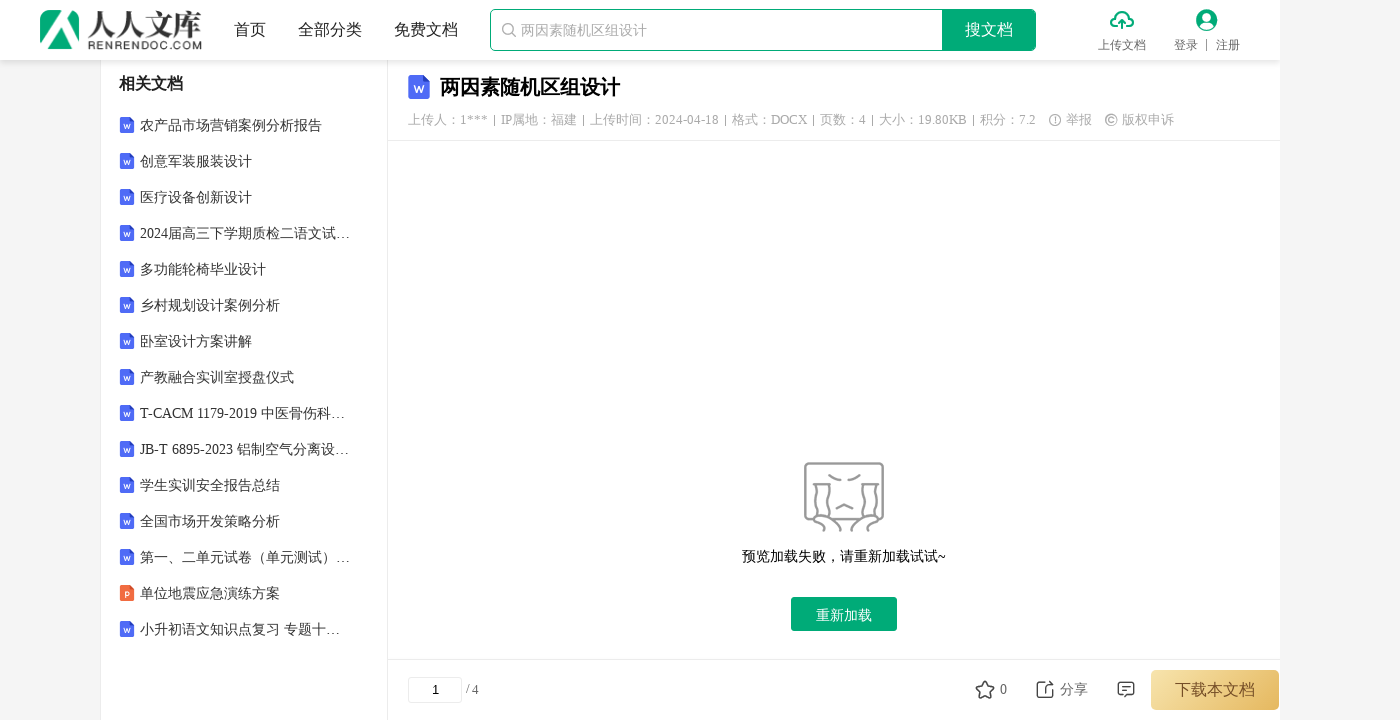

--- FILE ---
content_type: text/html; charset=utf-8
request_url: https://www.renrendoc.com/paper/324622633.html
body_size: 9613
content:
<!DOCTYPE html PUBLIC "-//W3C//DTD XHTML 1.0 Transitional//EN" "http://www.w3.org/TR/xhtml1/DTD/xhtml1-transitional.dtd">
<html xmlns="http://www.w3.org/1999/xhtml" lang="zh">
<head>
    <meta http-equiv="Content-Type" content="text/html; charset=utf-8" />
    <title>两因素随机区组设计.docx - 人人文库</title>
    <meta name="description" content="两因素随机区组设计两因素随机区组设计篇一在实验设计中，两因素随机区组设计TwoFactor Randomized Block Design是一种常见的实验设计方法，用于同时研究两个因素对因变量的影响。这种设计可以有效地控制非实验因素即区组因" />
    <meta name="keywords" content="" />
    <meta name="author" content="人人文库" />
    <meta name="copyright" content="人人文库" />
    <meta name="generator" content="人人文库" />
    <meta name="renderer" content="webkit" />
    <meta name="force-rendering" content="webkit" />
    <meta http-equiv="X-UA-Compatible" content="IE=edge,chrome=1" />
    <meta http-equiv="Cache-Control" content="no-transform" />
    <meta name="format-detection" content="telephone=no,email=no,adress=no" />
    <meta name="applicable-device" content="pc" />
    <script type="application/ld+json">
        {
            "@context": "https://ziyuan.baidu.com/contexts/cambrian.jsonld",
            "@id": "https://www.renrendoc.com/paper/324622633.html",
            "title": "两因素随机区组设计.docx",
            "images": [
                "https://file4.renrendoc.com/view14/M0B/3A/3B/wKhkGWYg0uaAGvFHAAJeSPMsl18322_293x415.jpg"
            ],
            "pubDate": "2024-04-18T04:24:21",
            "upDate": "2024-04-18T04:24:21"
        }
    </script>
    <meta property="og:type" content="document" />
    <meta property="og:release_date" content="2024-04-18" />
    <meta property="og:title" content="两因素随机区组设计.docx" />
    <meta property="og:description" content="两因素随机区组设计两因素随机区组设计篇一在实验设计中，两因素随机区组设计TwoFactor Randomized Block Design是一种常见的实验设计方法，用于同时研究两个因素对因变量的影响。" />
    <meta property="og:document:type" content="docx" />
    <meta property="og:image" content="https://file4.renrendoc.com/view14/M0B/3A/3B/wKhkGWYg0uaAGvFHAAJeSPMsl18322_293x415.jpg" />
    <meta property="og:document:page" content="4" />
    <meta property="og:document:cost" content="7.2积分" />
    <link rel="alternate" media="only screen and (max-width: 640px)" href="https://m.renrendoc.com/paper/324622633.html" />
    <link rel="shortcut icon" href="/favicon.ico" />
    <link rel="stylesheet" href="//css.renrendoc.com/static/theme/default/theme.css?v=1.120230203" />
    <link rel="stylesheet" href="//css.renrendoc.com/static/common/css/common.css?v=1.120250319" />
    
    <link rel="stylesheet" href="//css.renrendoc.com/static/view/css/view.css?v=1.120250319" />

    <script type="text/javascript" src="//css.renrendoc.com/static/common/js/jquery-1.12.4.min.js?v=120221115"></script>
    <script type="text/javascript" src="//css.renrendoc.com/static/util/js/util.js?v=1.120250319"></script>
    <script type="text/javascript" src="//css.renrendoc.com/static/common/js/common.js?v=1.120250319"></script>
</head>
<body>

<div class="page-container fixed-page">

<div id="header-fixed" class="header">
    <div class="container">
        <div class="logo">
            <a href="/" title="人人文库">
                <img src="//css.renrendoc.com/static/common/images/logo-normal.png" alt="人人文库" />
            </a>
        </div>
        <ul class="nav">
            <li>
                <a href="/" title="人人文库-首页">首页</a>
            </li>
            <li>
                <a href="/c-0.html" target="_blank" title="全部分类">全部分类</a>
            </li>
            <li>
                <a href="/free.html" target="_blank" title="免费文档">免费文档</a>
            </li>
        </ul>
        <div class="search-group themeBdColor0">
            <i class="iconfont icon-search">&#xe845;</i>
            <input type="text" placeholder="两因素随机区组设计" autocomplete="off" maxlength="50" />
            <p class="search-btn themeBgColor0">搜文档</p>
        </div>
        <ul class="menu">
            <li class="upload">
                <i class="iconfont icon-upload themeColor0">&#xe823;</i>
                <a href="/renrendoc_v1/Auth/index/type/1.html?returl=https%3A%2F%2Fwww.renrendoc.com%2Frenrendoc_v1%2FResources%2Fview.html" rel="nofollow" target="_blank" title="上传文档" class="ie_empty_bg">上传文档</a>
            </li>
            <li class="login">
                <i class="iconfont icon-user themeColor0">&#xe824;</i>
                <a href="/renrendoc_v1/User/login.html" title="登录" class="login_a ie_empty_bg">登录</a>
                <em class="line_col"></em>
                <a href="/renrendoc_v1/User/reg.html" title="注册" class="reg_a">注册</a>
            </li>
        </ul>
    </div>
</div>

    <div class="page-main">
        <div class="container">
            <div class="center-wrap">
<div class="titletop">
    <span class="file_type_icon view_file_doc"></span>
    <h1 title="两因素随机区组设计">两因素随机区组设计</h1>
    <div class="uhit clearfix"> 
        <span class="upload_userinfo">上传人：1***
            <div class="upload_userinfo_modal" style="display: none;">
                <div class="upload_userinfo_main">
                    <p class="text1">认证信息</p>
                    <p class="text2"><label>认证类型：</label><span>个人认证</span></p>
                    <p class="text2"><label>认证主体：</label><span>尹**（实名认证）</span></p>
                    <p class="text2"><label>IP属地：</label><span>福建</span></p>
                </div>
            </div>
        </span>
        <i class="line"></i>
        <span>IP属地：福建</span>
        <i class="line"></i>
        <span>上传时间：2024-04-18</span>
        <i class="line"></i>
        <span>格式：DOCX</span>
        <i class="line"></i>
        <span>页数：4</span>
        <i class="line"></i>
        <span>大小：19.80KB</span>
        <i class="line"></i>
        <span>积分：7.2</span>
        <span class="report"><i class="iconfont">&#xe84d;</i>举报</span>
        <span class="copyright"><i class="iconfont">&#xe85d;</i>版权申诉</span>
    </div>
</div>

<div class="main-content">
    <div id="page">
        <div class="page">
            <img class="nolazy" src="//file4.renrendoc.com/view14/M0B/3A/3B/wKhkGWYg0uaAGvFHAAJeSPMsl18322.jpg" alt="两因素随机区组设计_第1页" data-page="1">
        </div>
        <div class="page">
            <img class="lazy" src="//css.renrendoc.com/static/common/images/lazy-load.png" data-src="//file4.renrendoc.com/view14/M0B/3A/3B/wKhkGWYg0uaAGvFHAAJeSPMsl183222.jpg" alt="两因素随机区组设计_第2页" data-page="2">
        </div>
        <div class="page">
            <img class="lazy" src="//css.renrendoc.com/static/common/images/lazy-load.png" data-src="//file4.renrendoc.com/view14/M0B/3A/3B/wKhkGWYg0uaAGvFHAAJeSPMsl183223.jpg" alt="两因素随机区组设计_第3页" data-page="3">
        </div>
        <div class="page">
            <img class="lazy" src="//css.renrendoc.com/static/common/images/lazy-load.png" data-src="//file4.renrendoc.com/view14/M0B/3A/3B/wKhkGWYg0uaAGvFHAAJeSPMsl183224.jpg" alt="两因素随机区组设计_第4页" data-page="4">
        </div>
    </div>
    <div class="preview_foot preview_foot-vip">
        <div class="preview_text_wrap clearfix">
            <span id="pageMore" class="preview_load_text">全文预览已结束</span>            <span class="preview_load_btn themeColor0" id="load_preview_btn" style="display: none;">继续免费阅读<i class="iconfont">&#xe736;</i></span>
        </div>
        <div class="download_btns_wrap ">
                    <p class="preview_down_btn view_download_vip" id="download_preview_btn_vip">
                <span>下载本文档</span>
            </p>
                </div>
                <p class="tip_text">版权说明：本文档由用户提供并上传，收益归属内容提供方，若内容存在侵权，请进行举报或认领</p>
    </div>
    <div class="view_desc_wrap">
        <h3>文档简介</h3>
        <div class="detail-article prolistshowimg">
            <p>两因素随机区组设计《两因素随机区组设计》篇一在实验设计中，两因素随机区组设计（Two-FactorRandomizedBlockDesign）是一种常见的实验设计方法，用于同时研究两个因素对因变量的影响。这种设计可以有效地控制非实验因素（即区组因素）对实验结果的影响，从而提高实验结果的准确性和可靠性。两因素随机区组设计通常包含以下几个关键元素：1.因素（Factors）：实验中研究者想要研究的变量。在两因素设计中，通常指的是两个不同的实验处理或条件。2.水平（Levels）：每个因素所包含的不同的实验处理或条件的数目。3.区组（Blocks）：由具有相同或相似特征的受试者或实验单元组成的小组。区组设计用于控制区组因素对实验结果的影响。4.随机化（Randomization）：将受试者或实验单元随机分配到不同的实验处理或区组中。例如，在一个关于教学方法的实验中，研究者可能想要比较两种不同的教学方法（因素A）对学生成绩的影响，同时考虑到不同学生可能因为先前的知识水平而有不同的学习效果（区组因素B）。在这个实验中，因素A有2个水平（两种教学方法），区组因素B也可以有不同的水平（例如，根据学生入学成绩分为高、中、低三个水平）。在实施两因素随机区组设计时，研究者首先将受试者或实验单元按照区组因素（如学生成绩）进行分组，然后在每个区组内随机分配受试者或实验单元接受不同的实验处理（如教学方法）。通过这种方式，每个区组内的受试者都有机会接受所有的实验处理，从而控制了区组因素对学生成绩的影响。为了确保实验结果的有效性，研究者需要遵循以下原则：△区组内的同质性：确保每个区组内的受试者或实验单元在除实验处理外的其他重要特征上具有相似性。△随机分配：在每个区组内，受试者或实验单元应随机分配到不同的实验处理中。△平衡设计：确保每个实验处理在不同的区组中都有相同的机会被分配到，以减少区组因素对实验结果的影响。在数据分析中，研究者可以使用方差分析（ANOVA）来检验不同实验处理之间的差异，同时考虑区组因素的影响。如果存在显著的交互作用，则说明两个因素的结合对因变量有显著影响。总之，两因素随机区组设计是一种强大的实验设计方法，它允许研究者同时研究两个因素对因变量的独立和交互作用，同时有效地控制了区组因素的影响，提高了实验结果的可靠性。《两因素随机区组设计》篇二在实验设计中，两因素随机区组设计（Two-FactorRandomizedBlockDesign）是一种常见的实验设计方法，它结合了完全随机设计和区组设计的特点。在这种设计中，研究者同时对两个因素（因素A和因素B）进行研究，每个因素都有两个或更多的水平。同时，实验单位被分为多个区组，每个区组内的实验单位具有同质性，而不同区组之间的实验单位则具有异质性。两因素随机区组设计的优势在于，它能够在控制区组内变异的同时，随机化区组间的实验处理分配，从而提高实验效率和结果的解释性。例如，在一个农业实验中，研究者可能想要比较不同肥料和不同灌溉方案对作物产量的影响。这里，肥料和灌溉方案就是两个因素，每个因素都有不同的水平（例如，肥料有有机和无机两种，灌溉方案有充分灌溉和节水灌溉两种）。同时，由于土壤类型可能会影响作物的生长，因此可以将土壤类型相同的田地划分为一个区组，以确保每个区组内的土壤条件是相同的。在进行两因素随机区组设计时，研究者需要遵循以下步骤：1.确定实验因素和水平：首先，明确实验中感兴趣的因素及其各自水平。2.选择区组划分标准：根据实验的具体情况，选择合适的区组划分标准，确保区组内的同质性。3.随机分配区组：在每个区组内，随机分配实验处理，确保每个处理在每个区组中出现一次。4.收集数据：实施实验，收集每个处理下的实验数据。5.分析数据：使用统计方法分析数据，检验实验因素和水平对结果的影响。在数据分析中，通常会使用方差分析（ANOVA）来检验因素A和因素B的主效应以及两者之间的交互效应。同时，为了控制区组效应，可能会使用随机效应模型或者</p>
        </div>
    </div>
    <div class="main-nav">
        <a href="/" title="人人文库" class="themeHoverColor0">人人文库</a><span class="arrow">&gt;</span>
        <a href="/c-0.html" title="全部分类" class="themeHoverColor0">全部分类</a><span class="arrow">&gt;</span>
        <a href="/c-00010.html" title="行业资料" class="themeHoverColor0 ">行业资料</a>
        <span class="arrow">&gt;</span>
        <a href="/c-0001000005.html" title="管理策划" class="themeHoverColor0 last">管理策划</a>
    </div>
    <div class="intro-wrap">
        <h4>温馨提示</h4>
        <ul>
            <li>1. 本站所有资源如无特殊说明，都需要本地电脑安装OFFICE2007和PDF阅读器。图纸软件为CAD,CAXA,PROE,UG,SolidWorks等.压缩文件请下载最新的WinRAR软件解压。</li>
            <li>2. 本站的文档不包含任何第三方提供的附件图纸等，如果需要附件，请联系上传者。文件的所有权益归上传用户所有。</li>
            <li>3. 本站RAR压缩包中若带图纸，网页内容里面会有图纸预览，若没有图纸预览就没有图纸。</li>
            <li>4. 未经权益所有人同意不得将文件中的内容挪作商业或盈利用途。</li>
            <li>5. 人人文库网仅提供信息存储空间，仅对用户上传内容的表现方式做保护处理，对用户上传分享的文档内容本身不做任何修改或编辑，并不能对任何下载内容负责。</li>
            <li>6. 下载文件中如有侵权或不适当内容，请与我们联系，我们立即纠正。</li>
            <li>7. 本站不保证下载资源的准确性、安全性和完整性, 同时也不承担用户因使用这些下载资源对自己和他人造成任何形式的伤害或损失。</li>
        </ul>
    </div>
    <div class="doclist-wrap newdoc-wrap">
        <h3>最新文档</h3>
        <ul class="list-column clearfix">
            <li>
                <i class="file_type_icon view_file_s_doc"></i>
                <a class="text text-line-1 themeHoverColor0" href="/paper/498842153.html" target="_blank" title="2025煤炭科学研究总院有限公司全球校园招聘45人笔试参考题库附带答案详解(3卷)">2025煤炭科学研究总院有限公司全球校园招聘45人笔试参考题库附带答案详解(3卷)</a>
            </li>
            <li>
                <i class="file_type_icon view_file_s_doc"></i>
                <a class="text text-line-1 themeHoverColor0" href="/paper/498841897.html" target="_blank" title="未来五年杂粮行业直播电商战略分析研究报告">未来五年杂粮行业直播电商战略分析研究报告</a>
            </li>
            <li>
                <i class="file_type_icon view_file_s_doc"></i>
                <a class="text text-line-1 themeHoverColor0" href="/paper/498840361.html" target="_blank" title="2025江苏盐城市滨海交通控股集团有限公司招聘16人笔试历年典型考点题库附带答案详解">2025江苏盐城市滨海交通控股集团有限公司招聘16人笔试历年典型考点题库附带答案详解</a>
            </li>
            <li>
                <i class="file_type_icon view_file_s_doc"></i>
                <a class="text text-line-1 themeHoverColor0" href="/paper/498839721.html" target="_blank" title="2025广东汕尾市海丰县国有资产监督管理局招聘12名县属国有企业工作人员拟聘用人员（第一批）笔试参考题库附带答案详解(3卷)">2025广东汕尾市海丰县国有资产监督管理局招聘12名县属国有企业工作人员拟聘用人员（第一批）笔试参考题库附带答案详解(3卷)</a>
            </li>
            <li>
                <i class="file_type_icon view_file_s_doc"></i>
                <a class="text text-line-1 themeHoverColor0" href="/paper/498837161.html" target="_blank" title="软件合作代理协议书">软件合作代理协议书</a>
            </li>
            <li>
                <i class="file_type_icon view_file_s_doc"></i>
                <a class="text text-line-1 themeHoverColor0" href="/paper/498836905.html" target="_blank" title="软件行业互助协议书">软件行业互助协议书</a>
            </li>
            <li>
                <i class="file_type_icon view_file_s_doc"></i>
                <a class="text text-line-1 themeHoverColor0" href="/paper/498836777.html" target="_blank" title="制作酒盒合同范本">制作酒盒合同范本</a>
            </li>
            <li>
                <i class="file_type_icon view_file_s_doc"></i>
                <a class="text text-line-1 themeHoverColor0" href="/paper/498836649.html" target="_blank" title="转让器材协议书模板">转让器材协议书模板</a>
            </li>
            <li>
                <i class="file_type_icon view_file_s_doc"></i>
                <a class="text text-line-1 themeHoverColor0" href="/paper/498836393.html" target="_blank" title="院子过户出售协议书">院子过户出售协议书</a>
            </li>
            <li>
                <i class="file_type_icon view_file_s_doc"></i>
                <a class="text text-line-1 themeHoverColor0" href="/paper/498836137.html" target="_blank" title="软件委托代理协议书">软件委托代理协议书</a>
            </li>
            <li>
                <i class="file_type_icon view_file_s_ppt"></i>
                <a class="text text-line-1 themeHoverColor0" href="/paper/493399977.html" target="_blank" title="10.1爱护身体课件-2025-2026学年统编版 道德与法治七年级上册">10.1爱护身体课件-2025-2026学年统编版 道德与法治七年级上册</a>
            </li>
            <li>
                <i class="file_type_icon view_file_s_doc"></i>
                <a class="text text-line-1 themeHoverColor0" href="/paper/493122601.html" target="_blank" title="公司组织架构优化方案设计及实施步骤">公司组织架构优化方案设计及实施步骤</a>
            </li>
            <li>
                <i class="file_type_icon view_file_s_doc"></i>
                <a class="text text-line-1 themeHoverColor0" href="/paper/492733993.html" target="_blank" title="国家农业信贷担保联盟招聘真题及答案">国家农业信贷担保联盟招聘真题及答案</a>
            </li>
            <li>
                <i class="file_type_icon view_file_s_doc"></i>
                <a class="text text-line-1 themeHoverColor0" href="/paper/492074409.html" target="_blank" title="全国网络安全行业职业技能大赛（网络安全管理员）考试题及答案">全国网络安全行业职业技能大赛（网络安全管理员）考试题及答案</a>
            </li>
            <li>
                <i class="file_type_icon view_file_s_ppt"></i>
                <a class="text text-line-1 themeHoverColor0" href="/paper/491708585.html" target="_blank" title="项目管理岗部门运营规划">项目管理岗部门运营规划</a>
            </li>
            <li>
                <i class="file_type_icon view_file_s_doc"></i>
                <a class="text text-line-1 themeHoverColor0" href="/paper/489234473.html" target="_blank" title="边沟排水沟施工质量常见问题分析">边沟排水沟施工质量常见问题分析</a>
            </li>
            <li>
                <i class="file_type_icon view_file_s_doc"></i>
                <a class="text text-line-1 themeHoverColor0" href="/paper/488680489.html" target="_blank" title="洗煤厂租赁合同协议书">洗煤厂租赁合同协议书</a>
            </li>
            <li>
                <i class="file_type_icon view_file_s_ppt"></i>
                <a class="text text-line-1 themeHoverColor0" href="/paper/487901865.html" target="_blank" title="品管圈QCC成果汇报之降低用药错误发生率">品管圈QCC成果汇报之降低用药错误发生率</a>
            </li>
            <li>
                <i class="file_type_icon view_file_s_doc"></i>
                <a class="text text-line-1 themeHoverColor0" href="/paper/483868713.html" target="_blank" title="交管12123学法减分考试题库">交管12123学法减分考试题库</a>
            </li>
            <li>
                <i class="file_type_icon view_file_s_doc"></i>
                <a class="text text-line-1 themeHoverColor0" href="/paper/482217257.html" target="_blank" title="大型活动策划策划方案">大型活动策划策划方案</a>
            </li>
            <li>
                <i class="file_type_icon view_file_s_ppt"></i>
                <a class="text text-line-1 themeHoverColor0" href="/paper/481254441.html" target="_blank" title="运营安全操作培训模板课件">运营安全操作培训模板课件</a>
            </li>
        </ul>
    </div>
    <div class="comment-wrap">
        <h4>评论</h4>
        <div class="input-wrap">
            <textarea class="input" placeholder="请自觉遵守互联网相关的政策法规，严禁发布色情、暴力、反动的言论。" maxlength="150"></textarea>
            <p class="length"><span>0</span>/150</p>
        </div>
        <div class="btns clearfix">
            <p class="btn">提交评论</p>
        </div>
    </div>
    <div class="partition-wrap"></div>
<div id="footer">
    <div class="footer">
        <div class="site-link clearfix">
            <ul class="list clearfix">
                <li>
                    <a href="/h-33.html" target="_blank" title="关于我们">关于我们</a>
                </li>
                <li>
                    <a href="/h-264629.html" target="_blank" title="联系我们">联系我们</a>
                </li>
                <li>
                    <a href="/h-34.html" target="_blank" title="网站声明">网站声明</a>
                </li>
                <li>
                    <a href="/h-261980.html" target="_blank" title="用户协议">用户协议</a>
                </li>
                <li>
                    <a href="/h-261928.html" target="_blank" title="侵权处理">侵权处理</a>
                </li>
            </ul>
            <div class="kefu-wrap clearfix">
                <p class="kefu themeBgColor0" title="联系客服">
                    <i class="iconfont">&#xe7b4;</i>
                    <span>联系客服</span>
                </p>
            </div>
        </div>
        <p class="desc">本站为文档C2C交易模式，即用户上传的文档直接被用户下载，本站只是中间服务平台，本站所有文档下载所得的收益归上传人(含作者)所有。人人文库仅提供信息存储空间，仅对用户上传内容的表现方式做保护处理，对上载内容本身不做任何修改或编辑。若文档所含内容侵犯了您的版权或隐私，请立即通知人人文库网，我们立即给予删除！</p>
        <ul class="copyright">
            <li>
                <a href="https://www.beian.gov.cn/portal/registerSystemInfo?recordcode=51019002004831" target="_blank" rel="nofollow" title="川公网安备: 51019002004831号" class="beian">川公网安备: 51019002004831号</a>
                <em>|</em>
                <a href="https://beian.miit.gov.cn/" target="_blank" rel="nofollow" title="备案号:蜀ICP备2022000484号-2">备案号:蜀ICP备2022000484号-2</a>
                <em>|</em>
                <a href="/h-264634.html#jyxkz" target="_blank" rel="nofollow" title="经营许可证: 川B2-20220663">经营许可证: 川B2-20220663</a>
            </li>
            <li>
                <p>Copyright © 2020-2025 renrendoc.com 人人文库版权所有 违法与不良信息举报电话：400-852-1180</p>
            </li>
        </ul>
    </div>
</div>
</div>

<div class="main-footer">
    <div class="f-left clearfix">
        <input type="text" value="1">
        <span class="line">/</span>
        <span class="total">4</span>
    </div>
    <div class="f-right">
        <ul class="list clearfix">
            <li class="collect" title="收藏">
                <i data-type="0" class="iconfont ">&#xe84a;</i>
                <i data-type="1" class="iconfont themeColor1 hide">&#xe84b;</i>
                <span>0</span>
            </li>
            <li class="share" title="分享">
                <i class="iconfont">&#xe849;</i>
                <span>分享</span>
                <div class="drop-wrap drop-wrap0">
                    <p class="copy_title">复制分享文档地址</p>
                    <div class="copy_main clearfix">
                        <p class="copy_text text-line-1">https://www.renrendoc.com/paper/324622633.html</p>
                        <p class="copy_btn themeBgColor0">复制</p>
                    </div>
                </div>
            </li>
            <li class="comment" title="评论">
                <i class="iconfont">&#xe853;</i>
            </li>
            <li class="download download_vip">
                <p class="view_download_vip">下载本文档</p>
            </li>
                    </ul>
    </div>
</div>

<script>
    var view_params = {
        isViewFixed: 0,
        title: "两因素随机区组设计",
        bookId: "324622633",
        cost: "7.2",
        freeDownloadType: "0",
        freeDownloadUrl: "",
        pre: "//file4.renrendoc.com//",
        cssPath: '//css.renrendoc.com',
        openapiPath: "https://openapi.renrendoc.com",
        payapiPath: "https://openapi.renrendoc.com",
        DownLoadType: '0',
        html_description_screen: '1',
        bookInfo: {
            isStandard: false,
            isDependencyPlugin: 0,
            plugin_domain: "",
            iconType: "doc",
            fileType: "DOCX",
            size: "19.80KB",
            totalPage: "4",
            costName: "积分"
        },
        isPayReadBook: '',
        isPayRead: '0',
        payVersion: "v2",
        report: {
            url: "rkm56XE mSQwLxEILs5xIbrwREc9aiOzu5VpF4/Jql2a64au/bcK/JBCG6tTMVrsMTsf/cDh5Po="
        },
        user_id_encrypt: "8052073111000012",
        preSale: {
            qq: "",
            phone: ""
        },
        vipBookType: '1',
        previewEndDownloadButton: 'vip',
        vipLowPrice: '5.99',
        isVipUser: '',
        openVipPopup: '0',
        showVipIcon: {
            detail_bottom_open_popup: 0        }
    };
</script>
            </div>
            <div class="left-wrap">
<div class="doc-list-box similar-doc"></div>
<div class="doc-list-box standard-doc">
</div>
<div class="doc-list-box recommend-doc">
    <h3>相关文档</h3>
    <ul class="list">
        <li class="clearfix">
            <i class="file_type_icon view_file_s_doc"></i>
            <a class="text text-line-1 themeHoverColor0" href="/paper/324622505.html" target="_blank" title="农产品市场营销案例分析报告">农产品市场营销案例分析报告</a>
        </li>
        <li class="clearfix">
            <i class="file_type_icon view_file_s_doc"></i>
            <a class="text text-line-1 themeHoverColor0" href="/paper/324622377.html" target="_blank" title="创意军装服装设计">创意军装服装设计</a>
        </li>
        <li class="clearfix">
            <i class="file_type_icon view_file_s_doc"></i>
            <a class="text text-line-1 themeHoverColor0" href="/paper/324622121.html" target="_blank" title="医疗设备创新设计">医疗设备创新设计</a>
        </li>
        <li class="clearfix">
            <i class="file_type_icon view_file_s_doc"></i>
            <a class="text text-line-1 themeHoverColor0" href="/paper/324621993.html" target="_blank" title="2024届高三下学期质检二语文试题及答案解析">2024届高三下学期质检二语文试题及答案解析</a>
        </li>
        <li class="clearfix">
            <i class="file_type_icon view_file_s_doc"></i>
            <a class="text text-line-1 themeHoverColor0" href="/paper/324621865.html" target="_blank" title="多功能轮椅毕业设计">多功能轮椅毕业设计</a>
        </li>
        <li class="clearfix">
            <i class="file_type_icon view_file_s_doc"></i>
            <a class="text text-line-1 themeHoverColor0" href="/paper/324621737.html" target="_blank" title="乡村规划设计案例分析">乡村规划设计案例分析</a>
        </li>
        <li class="clearfix">
            <i class="file_type_icon view_file_s_doc"></i>
            <a class="text text-line-1 themeHoverColor0" href="/paper/324621609.html" target="_blank" title="卧室设计方案讲解">卧室设计方案讲解</a>
        </li>
        <li class="clearfix">
            <i class="file_type_icon view_file_s_doc"></i>
            <a class="text text-line-1 themeHoverColor0" href="/paper/324621353.html" target="_blank" title="产教融合实训室授盘仪式">产教融合实训室授盘仪式</a>
        </li>
        <li class="clearfix">
            <i class="file_type_icon view_file_s_doc"></i>
            <a class="text text-line-1 themeHoverColor0" href="/paper/324621225.html" target="_blank" title="T-CACM 1179-2019 中医骨伤科临床诊疗指南 肩关节周围炎">T-CACM 1179-2019 中医骨伤科临床诊疗指南 肩关节周围炎</a>
        </li>
        <li class="clearfix">
            <i class="file_type_icon view_file_s_doc"></i>
            <a class="text text-line-1 themeHoverColor0" href="/paper/324621097.html" target="_blank" title="JB-T 6895-2023 铝制空气分离设备安装焊接技术规范">JB-T 6895-2023 铝制空气分离设备安装焊接技术规范</a>
        </li>
        <li class="clearfix">
            <i class="file_type_icon view_file_s_doc"></i>
            <a class="text text-line-1 themeHoverColor0" href="/paper/324620841.html" target="_blank" title="学生实训安全报告总结">学生实训安全报告总结</a>
        </li>
        <li class="clearfix">
            <i class="file_type_icon view_file_s_doc"></i>
            <a class="text text-line-1 themeHoverColor0" href="/paper/324620585.html" target="_blank" title="全国市场开发策略分析">全国市场开发策略分析</a>
        </li>
        <li class="clearfix">
            <i class="file_type_icon view_file_s_doc"></i>
            <a class="text text-line-1 themeHoverColor0" href="/paper/324620457.html" target="_blank" title="第一、二单元试卷（单元测试）2023-2024学年统编版语文五年级下册">第一、二单元试卷（单元测试）2023-2024学年统编版语文五年级下册</a>
        </li>
        <li class="clearfix">
            <i class="file_type_icon view_file_s_ppt"></i>
            <a class="text text-line-1 themeHoverColor0" href="/paper/324620329.html" target="_blank" title="单位地震应急演练方案">单位地震应急演练方案</a>
        </li>
        <li class="clearfix">
            <i class="file_type_icon view_file_s_doc"></i>
            <a class="text text-line-1 themeHoverColor0" href="/paper/324620201.html" target="_blank" title="小升初语文知识点复习 专题十：句段赏析之结构篇（学生版）">小升初语文知识点复习 专题十：句段赏析之结构篇（学生版）</a>
        </li>
    </ul>
</div>
            </div>
        </div>
    </div>
</div>


<script>
    var detail_params = {
        aggID: "K9aJHcwxKHeM@5_jCFn9aFA",
        tagAggId: ""
    };
</script>
<script type="text/javascript" src="//css.renrendoc.com/static/view/js/view.js?v=1.12025062401"></script>

</body>
</html>


--- FILE ---
content_type: text/css
request_url: https://css.renrendoc.com/static/theme/default/theme.css?v=1.120230203
body_size: 152
content:
.themeColor0 { color: #00AB78 !important; }
.themeBgColor0 { background-color: #00AB78 !important; }
.themeBdColor0 { border-color: #00AB78 !important; }
.themeHoverColor0:hover { color: #00AB78 !important; }
.themeHoverColor0:hover a { color: #00AB78 !important; }
.themeHoverColor0:hover i { color: #00AB78 !important; }
.themeLiColor0.active a { color: #00AB78 !important; }
.themeLiColor0.active em { background-color: #00AB78 !important; }
.themeCoverHoverColor0:hover { border-color: #00AB78 !important; }

.themeColor1 { color: #FF491F !important; }
.themeBgColor1 { background-color: #FF491F !important; }


--- FILE ---
content_type: text/css
request_url: https://css.renrendoc.com/static/common/css/common.css?v=1.120250319
body_size: 6166
content:
* {
    margin: 0;
    padding: 0;
}
html {
    line-height: 1.15;
    -webkit-text-size-adjust: 100%;
}
ul, ol { list-style: none; }
img {
    display: block;
    width: 100%;
    border: none;
}
button {
    text-align: center;
    cursor: pointer;
    border: none;
    outline: none;
}
em {
    font-style: normal;
}

@font-face {
    font-family: 'iconfont';  /* Project id 3775856 */
    src: url('../font/iconfont.eot?t=1675415772653'); /* IE9 */
    src: url('../font/iconfont.eot?t=1675415772653#iefix') format('embedded-opentype'), /* IE6-IE8 */
         url('../font/iconfont.woff2?t=1675415772653') format('woff2'),
         url('../font/iconfont.woff?t=1675415772653') format('woff'),
         url('../font/iconfont.ttf?t=1675415772653') format('truetype'),
         url('../font/iconfont.svg?t=1675415772653#iconfont') format('svg');
}
.iconfont {
    font-family: "iconfont" !important;
    font-size: 16px; font-style: normal;
    -webkit-font-smoothing: antialiased;
    -webkit-text-stroke-width: 0.2px;
    -moz-osx-font-smoothing: grayscale;
    vertical-align: middle;
}
.clearfix:before,
.clearfix:after {
    display: table;
    content: " ";
}
.clearfix:after {
    clear: both;
}
.clearfix {
    *zoom: 1;
}
.text-line-1 {
	overflow: hidden;
	text-overflow: ellipsis;
	white-space: nowrap;
}
.text-line-2 {
    display: -webkit-box !important;
    -webkit-box-orient: vertical;
    -webkit-line-clamp: 2;
    word-wrap: break-word;
	word-break: break-all;
    overflow: hidden;
}
.text-line-3 {
    display: -webkit-box !important;
    -webkit-box-orient: vertical;
    -webkit-line-clamp: 3;
    word-wrap: break-word;
	word-break: break-all;
    overflow: hidden;
}
img.lazy-error {
    background: #f5f5f5 url('../images/lazy-error.png') no-repeat center center;
}
.cover img.lazy-success,
.cover img.nolazy {
    transition: all .6s;
}
.cover img.nolazy.lazy-error {
    transition: none;
}
.cover:hover img {
    transform: scale(1.4);
}
.cover:hover img.lazy-error {
    transform: scale(1);
}
.hide {
    display: none;
}
.show {
    display: block;
}
input::input-placeholder,
textarea::input-placeholder {
	color: #aaa;
}
input::-webkit-input-placeholder,
textarea::-webkit-input-placeholder {
	color: #aaa;
}
input:-moz-placeholder,
textarea:-moz-placeholder {
	color: #aaa;
}
input::-moz-placeholder,
textarea::-moz-placeholder {
	color: #aaa;
}
input:-ms-input-placeholder,
textarea:-ms-input-placeholder {
	color: #aaa !important;
}
/* 去除ie10+ edge的密码框默认出现的小眼睛 - statr */
input[type="password"]::-ms-reveal {
    display: none;
}
input[type="password"]::-ms-clear {
    display: none;
}
input[type="password"]::-o-clear {
    display: none;
}
/* 去除ie edge的密码框默认出现的小眼睛 - end */

body {
    min-width: 1400px;
    background-color: #F5F5F5;
}
.container {
    width: 1200px;
    height: 100%;
    margin: 0 auto;
}

/* header - start */
.header {
    position: relative;
    top: 0;
    left: 0;
    z-index: 99;
    width: 100%; height: 64px;
    background-color: transparent;
}
.header .logo {
    float: left;
    width: 162px; height: 40px;
    margin: 12px 0 0 0;
}
.header ul li a {
    text-decoration: none;
}
.header .nav > li:hover,
.header .menu > li:hover {
    opacity: 0.8;
    filter: alpha(opacity=80);
}
.header .nav {
    float: left;
    height: 100%;
    margin-left: 32px;
}
.header .nav li {
    float: left;
    position: relative;
    height: 100%;
    margin-right: 32px;
}
.header .nav li a {
    display: block;
    height: 100%;
    line-height: 64px;
    font-size: 16px;
    color: #fff;
}
.header .nav li em {
    position: absolute;
    bottom: 10px;
    left: 20%;
    z-index: -1;
    width: 60%; height: 2px;
    background-color: transparent;
    text-align: center;
}
.header .nav li.active em {
    background-color: #fff;
}
.header .menu {
    float: right;
    height: 100%;
}
.header .menu > li {
    float: left;
    position: relative;
    height: 64px;
    margin-right: 20px;
    line-height: 64px;
    cursor: pointer;
}
.header .menu > li > .iconfont {
    float: left;
    font-size: 24px;
    color: #fff;
}
.header .menu > li > a {
    float: left;
    margin-left: 6px;
    font-size: 14px;
    color: #fff;
}
.header .menu > li .line_col {
    float: left;
    width: 1px;
    height: 12px;
    margin: 26px 0 0 6px;
    background-color: #fff;
    vertical-align: middle;
}
.header .menu > li.member,
.header .menu > li.login {
    margin-right: 0;
}
.header .menu > li.upload {
    width: 94px;
}
.header .menu > li.upload > .iconfont,
.header .menu > li.member > .iconfont {
    float: none;
    position: absolute;
    top: 0;
    left: 0;
    z-index: 1;
}
.header .menu > li.upload > a,
.header .menu > li.member > a {
    float: none;
    position: absolute;
    top: 0;
    left: 0;
    z-index: 2;
    width: 64px;
    margin-left: 0;
    padding-left: 30px;
}
.header .menu > li.login {
    width: 111px;
}
.header .menu > li.login > .iconfont {
    float: none;
    position: absolute;
    top: 0;
    left: 0;
    z-index: 1;
}
.header .menu > li.login > .login_a {
    float: none;
    position: absolute;
    top: 0;
    left: 0;
    z-index: 2;
    width: 36px;
    margin-left: 0;
    padding-left: 30px;
}
.header .menu > li.login > .line_col {
    float: none;
    position: absolute;
    top: 26px;
    left: 66px;
    z-index: 1;
    margin: 0;
}
.header .menu > li.login > .reg_a {
    float: none;
    position: absolute;
    top: 0;
    left: 75px;
    z-index: 2;
    width: 36px;
    margin-left: 0;
}
.header .menu > li.member:hover {
    opacity: 1;
    filter: alpha(opacity=100);
}
.header .menu > li.member:hover > i,
.header .menu > li.member:hover > a {
    opacity: 0.8;
    filter: alpha(opacity=80);
}
.header .menu > li.member {
    width: 106px;
}
.header .menu > li.member > .text-line-1 {
    width: 76px;
}
.header .menu > li.member .avatar {
    position: absolute;
    top: 20px;
    left: 0;
    z-index: 1;
    width: 24px;
    height: 24px;
    border-radius: 50%;
    overflow: hidden;
}
.header .menu li .drop-down {
    display: none;
    position: absolute;
    top: 64px;
    left: 50%;
    z-index: 99;
    width: 106px;
    margin-left: -53px;
}
.header .menu li:hover .drop-down {
    display: block;
}
.header .menu li .drop-down ul.list {
    padding: 10px 0;
    background: #FFFFFF;
    box-shadow: 0px 0px 15px 0px rgba(12,58,44,0.2);
    border-radius: 8px;
}
.header .menu li .drop-down a {
    display: block;
    line-height: 40px;
    font-size: 14px;
    color: #666666;
    text-align: center;
    background: #FFFFFF;
}
.header .menu .drop-down.drop-down-vip {
    width: 178px;
    background-color: #FFFFFF;
    box-shadow: 0 0 15px 0 rgba(12,58,44,0.2);
    border-radius: 8px;
    margin-left: -128px;
    overflow: hidden;
}
.header .menu .drop-down.drop-down-vip .user-wrap {
    line-height: 46px;
}
.header .menu .drop-down.drop-down-vip .user-wrap .user_avatar {
    float: left;
    width: 28px;
    height: 28px;
    border-radius: 50%;
    overflow: hidden;
    margin: 9px 0 0 10px;
}
.header .menu .drop-down.drop-down-vip .user-wrap .user_name {
    float: left;
    max-width: 70px;
    font-size: 12px;
    color: #666;
    margin-left: 6px;
    line-height: 46px;
}
.header .menu .drop-down.drop-down-vip .user-wrap .logout {
    float: right;
    width: 46px;
    height: 46px;
    line-height: 46px;
    font-size: 12px;
    color: #aaa;
    text-align: center;
}
.header .menu .drop-down.drop-down-vip .vip-wrap {
    position: relative;
    width: 148px;
    height: 64px;
    background-color: #F7E4AD;
    background: linear-gradient(135deg, #FFD791 0%, #F7E4AD 100%);
    border-radius: 6px;
    text-align: left;
    margin: 0 auto;
    line-height: normal;
}
.header .menu .drop-down.drop-down-vip .vip-wrap .bg {
    position: absolute;
    top: 0;
    right: 0;
    width: 39px;
    height: 36px;
}
.header .menu .drop-down.drop-down-vip .vip-wrap .text {
    display: block;
    font-size: 14px;
    font-weight: bold;
    color: #754E27;
    margin: 10px 0 6px 12px;
}
.header .menu .drop-down.drop-down-vip .vip-wrap .text i {
    font-size: 14px;
    color: #754E27;
    vertical-align: baseline;
}
.header .menu .drop-down.drop-down-vip .vip-wrap .desc {
    display: block;
    font-size: 12px;
    color: #B48F5A;
    margin-left: 11px;
}
.header .menu .drop-down.drop-down-vip .novip-wrap {
    background-color: #ECECEC;
    background: linear-gradient(to right, #ECECEC 0%, #ECECEC 100%);
}
.header .menu .drop-down.drop-down-vip .novip-wrap .text,
.header .menu .drop-down.drop-down-vip .novip-wrap .text i {
    color: #333333;
}
.header .menu .drop-down.drop-down-vip ul.list {
    box-shadow: none;
}
.header .menu .drop-down.drop-down-vip ul.list li {
    float: left;
    width: 50%;
}
.header .menu .drop-down.drop-down-vip ul.list li a {
    line-height: 34px;
}
/* header - end */

/* header-normal - start */
.header-normal {
    background-color: #fff;
    box-shadow: 0 2px 8px 0 rgba(232,232,232,0.55);
}
.header-normal .nav li a,
.header-normal .menu > li > a,
.header-normal .menu > li > .iconfont {
    color: #333;
}
.header-normal .nav li.active em,
.header-normal .menu > li .line_col {
    background-color: #333;
}
/* header-normal - end */

/* header-fixed - start */
#header-fixed {
    display: none;
    position: fixed;
    height: 78px;
    background-color: #FFFFFF;
    box-shadow: 0px 3px 8px 0px rgba(0,0,0,0.1);
}
#header-fixed .logo {
    margin: 19px 0 0 0;
}
#header-fixed .nav li a {
    line-height: 78px;
    color: #333333;
}
#header-fixed .search-group {
    position: relative;
    float: left;
    width: 446px;
    height: 40px;
    line-height: 40px;
    margin: 18px 32px 0 0;
    border: 1px solid #f5f5f5;
    border-radius: 5px;
    overflow: hidden;
    background-color: #fff;
}
#header-fixed .search-group .icon-search {
    color: #aaa;
    padding: 0 4px 0 10px;
}
#header-fixed .search-group input {
    position: absolute;
    top: 0;
    left: 30px;
    width: 313px;
    height: 30px;
    line-height: 30px;
    margin: 5px 0;
    padding: 0;
    border: none;
    outline: none;
    font-size: 14px;
    color: #333;
    background-color: #fff;
}
#header-fixed .search-group .search-btn {
    position: absolute;
    top: 0;
    right: 0;
    width: 93px;
    height: 40px;
    line-height: 40px;
    border-radius: 0 3px 3px 0;
    font-size: 16px;
    color: #FFFFFF;
    text-align: center;
    cursor: pointer;
}
#header-fixed .search-group .search-btn:hover {
    opacity: 0.8;
    filter: alpha(opacity=80);
}
#carousel .search-group .search-drop-down,
#header-fixed .search-group .search-drop-down {
    display: none;
    position: absolute;
    top: 36px;
    left: -1px;
    z-index: 999;
    width: 693px;
    border-radius: 0 0 5px 5px;
    border: 1px solid #f5f5f5;
    border-top: 0;
    background-color: #fff;
    overflow: hidden;
}
#carousel .search-group .search-drop-down .line,
#header-fixed .search-group .search-drop-down .line {
    height: 1px;
    background-color: #ececec;
}
#carousel .search-group .search-drop-down ul {
    padding: 10px 0;
}
#carousel .search-group .search-drop-down li a,
#header-fixed .search-group .search-drop-down li a {
    display: block;
    padding: 0 12px;
    font-size: 14px;
    color: #333;
    text-decoration: none;
}
#carousel .search-group .search-drop-down li a {
    line-height: 30px;
}
#carousel .search-group .search-drop-down li.active a,
#header-fixed .search-group .search-drop-down li.active a {
    background-color: #f5f5f5;
}
#header-fixed .menu > li {
    height: 78px;
    line-height: normal;
    text-align: center;
}
#header-fixed .menu > li.upload {
    width: 64px;
}
#header-fixed .menu > li.login {
    width: 66px;
}
#header-fixed .menu > li > .iconfont {
    top: 17px;
    left: 50%;
    margin-left: -12px;
    color: #666;
}
#header-fixed .menu > li > a {
    top: 0;
    line-height: 20px;
    padding: 44px 0 14px 0;
    color: #666;
}
#header-fixed .menu > li.login > .login_a {
    width: 100%;
    text-align: left;
}
#header-fixed .menu > li.login > .line_col {
    top: 48px;
    left: 32px;
    background-color: #999;
}
#header-fixed .menu > li.login > .reg_a {
    top: 44px;
    left: 34px;
    width: 32px;
    padding: 0;
    text-align: right;
}
#header-fixed .menu > li.member .avatar {
    top: 17px;
    left: 50%;
    margin-left: -12px;
}
#header-fixed .menu > li.member,
#header-fixed .menu > li.member > .text-line-1 {
    width: 66px;
}
#header-fixed .menu li .drop-down {
    top: 78px;
}
/* header-fixed - end */

/* footer - start */
#footer {
    background-color: #fff;
}
#footer a {
    text-decoration: none;
}
#footer a:hover {
    text-decoration: underline;
}
#footer .site-link {
    padding: 28px 0;
    border-bottom: 1px solid #ECECEC;
}
#footer .site-link .logo {
    float: left;
    width: 260px;
    height: 88px;
    margin-top: 29px;
}
#footer .site-link .wechat {
    float: right;
    width: 100px;
    height: 124px;
    padding: 10px;
    background: #FFFFFF;
    border: 1px solid #ECECEC;
    border-radius: 5px;
    text-align: center;
}
#footer .site-link .wechat p {
    margin-top: 8px;
    font-size: 12px;
    color: #666666;
}
#footer .site-link .link-item {
    float: right;
    width: 200px;
    margin-top: 10px;
}
#footer .site-link .link-item .title {
    font-size: 14px;
    color: #000000;
    padding-bottom: 2px;
}
#footer .site-link .link-item a {
    display: block;
    font-size: 12px;
    color: #888888;
    margin-top: 14px;
}
#footer .desc {
    font-size: 12px;
    color: #999999;
    line-height: 24px;
    margin-top: 12px;
}
#footer .copyright {
    padding-bottom: 24px;
}
#footer .copyright li {
    margin-top: 6px;
    height: 20px;
    line-height: 20px;
    font-size: 12px;
    color: #999999;
}
#footer .copyright li.jubao {
    height: 22px;
    line-height: 22px;
}
#footer .copyright li a {
    float: left;
    font-size: 12px;
    color: #999999;
}
#footer .copyright li em {
    float: left;
    padding: 0 8px;
    font-style: normal;
}
#footer .copyright li .beian,
#footer .copyright li .zghlw,
#footer .copyright li .cdhlw,
#footer .copyright li .cdpy {
    padding-left: 24px;
    background-repeat: no-repeat;
    background-image: url('../images/beian.png?v=20240530');
}
#footer .copyright li .beian {
    background-position: 2px 0;
}
#footer .copyright li .zghlw {
    background-position: 0 -46px;
}
#footer .copyright li .cdhlw {
    margin-left: 20px;
    background-position: 0 -22px;
}
#footer .copyright li .cdpy {
    margin-left: 20px;
    background-position: 0 -70px;
}
/* footer - end */

/* sidebar - start */
#sidebar {
    position: fixed;
    bottom: 100px;
    right: 30px;
    z-index: 99;
    width: 60px;
    background: #FFFFFF;
    border: 1px solid #EEEEEE;
    border-radius: 5px;
}
#sidebar ul.list li {
    position: relative;
    cursor: pointer;
}
#sidebar ul.list li .icon-wrap  {
    display: block;
    width: 30px;
    height: 30px;
    line-height: 30px;
    border-top: 1px solid transparent;
    padding: 15px;
    text-align: center;
}
#sidebar ul.list li.contact-qq .icon-wrap {
    border-top: none;
}
#sidebar ul.list li em.line {
    display: block;
    position: absolute;
    top: 0;
    left: 50%;
    width: 30px;
    height: 1px;
    margin-left: -15px;
    background-color: #ECECEC;
}
#sidebar ul.list li.scroll-top {
    display: none;
}
#sidebar ul.list li .icon-wrap  i {
    font-size: 26px;
    color: #AAAAAA;
}
#sidebar ul.list li .drop-down {
    display: none;
    position: absolute;
    bottom: 0;
    right: 68px;
    z-index: 99;
}
#sidebar ul.list li.wechat .drop-down {
    width: 118px;
    height: 144px;
    padding: 15px;
    background: #FFFFFF;
    box-shadow: 0px 0px 15px 0px rgba(12,58,44,0.2);
    border-radius: 5px;
    text-align: center;
}
#sidebar ul.list li.wechat:hover .drop-down {
    display: block;
}
#sidebar ul.list li.wechat .drop-down p {
    margin-top: 14px;
    font-size: 12px;
    color: #666666;
}
#sidebar ul.list li.feedback .drop-down {
    bottom: 6px;
    width: 120px;
    height: 48px;
    line-height: 48px;
    background: #FFFFFF;
    box-shadow: 0px 0px 15px 0px rgba(12,58,44,0.2);
    border-radius: 5px;
    font-size: 14px;
    color: #666666;
    text-align: center;
}
#sidebar ul.list li.feedback:hover .drop-down {
    display: block;
}
/* sidebar - end */

/* carousel - start */
.carousel {
    position: relative;
    top: 0;
    left: 0;
    width: 100%;
}
.carousel-wrap-box {
    position: absolute;
    top: 0;
    left: 0;
    width: 100%;
    height: 100%;
    overflow: hidden;
}
.carousel-wrap {
    position: absolute;
    top: 0;
    left: 0;
    width: 100%;
    height: 100%;
    overflow: hidden;
}
.carousel-wrap li {
    float: left;
    height: 100%;
}
.carousel-wrap li a {
    display: inline-block;
    width: 100%;
    height: 100%;
}
.carousel-wrap li img {
    width: 100%;
    height: 100%;
}
.carousel-pagination {
    position: absolute;
    bottom: 10px;
    left: 20%;
    width: 60%;
    font-size: 0;
    text-align: center;
}
.carousel-pagination li {
    display: inline-block;
    *display: inline;
    zoom: 1;
    width: 10px;
    height: 10px;
    border-radius: 50%;
    margin: 0 4px;
    cursor: pointer;
    background-color: #F5F5F5;
    opacity: 0.4;
    filter: alpha(opacity=40);
}
.carousel-pagination li.active,
.carousel-pagination li:hover {
    width: 15px;
    border-radius: 5px;
    background-color: #fff;
    opacity: 1;
    filter: alpha(opacity=100);
}
.carousel-btn {
    display: none;
}
.carousel:hover .carousel-btn {
    display: block;
}
.carousel-btn .prev,
.carousel-btn .next {
    position: absolute;
    top: 50%;
    width: 40px;
    height: 80px;
    line-height: 80px;
    margin-top: -40px;
    background-color: #fff;
    opacity: 0.4;
    filter: alpha(opacity=40);
    font-size: 40px;
    color: #666;
    text-align: center;
    cursor: pointer;
}
.carousel-btn span:hover {
    opacity: 1;
    filter: alpha(opacity=100);
}
.carousel-btn .prev {
    left: 0;
}
.carousel-btn .next {
    right: 0;
}
/* carousel - end */

/* doc-type - start */
.file_doc, .file_pdf, .file_ppt, .file_rar, .file_zip, .file_xls, .file_txt, .file_dwg, .file_other, .file_default {
    width: 30px;
    height: 33px;
    background: transparent url('../images/doc_type.png?v=20221117') no-repeat;
}
.file_doc {
    background-position: 0 0;
}
.file_pdf {
    background-position: -34px 0;
}
.file_ppt {
    background-position: -69px 0;
}
.file_rar {
    background-position: -103px 0;
}
.file_zip {
    background-position: -103px 0;
}
.file_xls {
    background-position: -138px 0;
}
.file_txt {
    background-position: -173px 0;
}
.file_dwg {
    background-position: -209px 0;
}
.file_other,
.file_default {
    background-position: -243px 0;
}
.file_s_doc, .file_s_pdf, .file_s_ppt, .file_s_rar, .file_s_zip, .file_s_xls, .file_s_txt, .file_s_dwg, .file_s_other, .file_s_default {
    width: 16px;
    height: 16px;
    background: transparent url('../images/doc_type.png?v=20221117') no-repeat;
}
.file_s_doc {
    background-position: 0 -38px;
}
.file_s_pdf {
    background-position: -18px -38px;
}
.file_s_ppt {
    background-position: -36px -38px;
}
.file_s_rar {
    background-position: -54px -38px;
}
.file_s_zip {
    background-position: -54px -38px;
}
.file_s_xls {
    background-position: -72px -38px;
}
.file_s_txt {
    background-position: -90px -38px;
}
.file_s_dwg {
    background-position: -108px -38px;
}
.file_s_other,
.file_s_default {
    background-position: -126px -38px;
}
/* doc-type - end */

.layer-ie-modal .layui-layer-title {
    background-color: #fff;
    font-weight: bold;
    color: #000000;
}
.ie-layer {
    min-height: 1px;
    height: auto;
    padding: 15px 20px 0;
    overflow: hidden;
}
.ie-layer p {
    line-height: 24px;
    text-indent: 24px;
}
.ie-layer dl {
    min-height: 1px;
    height: auto;
    padding: 10px 0;
    overflow: hidden;
}
.ie-layer dl dt{
    float: left;
    width: 116px;
    line-height: 20px;
    font-size: 14px;
}
.ie-layer dl dd {
    float: left;
    width: 300px;
    min-height: 1px;
    height: auto;
    overflow: hidden;
}
.ie-layer .know {
    width: 100%;
    min-height: 1px;
    height: auto;
    overflow: hidden;
    text-align: center;
}
.ie-layer button {
    width: 120px;
    height: 36px;
    margin: 15px auto;
    line-height: 34px;
    border:1px solid #ddd;
    border-radius: 3px;
    background-color: #f5f5f5;
    font-size: 14px;
    color: #666;
    text-align: center;
    cursor: pointer;
}

#common_loading {
	position: fixed;
	top: 0; left: 0;
	width: 100%; height: 100%;
	background-color: rgba(0, 0, 0, .2);
}
@media \0screen\,screen\9 {
    #common_loading{
        background-color:#000;
        filter:Alpha(opacity=20);
        *zoom:1;
    }
}
#common_loading .img {
	position: absolute;
	top: 50%; left: 50%;
	width: 32px; height: 32px;
	margin: -16px 0 0 -16px;
	background: url('[data-uri]') no-repeat;
}
#common_tipMsg {
    display: none;
    position: fixed;
    top: 50%;
    left: 50%;
    max-width: 80%;
    margin: -20px 0 0 -40%;
    padding: 8px 20px;
    line-height: 24px;
    background-color: rgba(0, 0, 0, 0.65);
    border-radius: 3px;
    font-size: 14px;
    color: #fff;
    word-break: break-all;
}
@media \0screen\,screen\9 {
    #common_tipMsg{
        background-color:#000;
        filter:Alpha(opacity=65);
        *zoom:1;
    }
}

--- FILE ---
content_type: application/javascript
request_url: https://css.renrendoc.com/static/util/js/util.js?v=1.120250319
body_size: 4823
content:
if(!Array.prototype.indexOf) {
    Array.prototype.indexOf = function(obj,start) {
        for(var index = (start || 0), j = this.length; index < j; index++) {
            if(this[index] === obj) {
                return index;
            }
        }
        return -1;
    }
}
var util = {
	version: '1.0.0',
	files: {
		js: [],
		css: []
	},
    getStaticPath: function() {
		var current_js_path = '/static/util/js/util.js';
        /**
         * 获取当前js文档的目录
         * @param current_path 当前所在目录
         * @匿名函数 自动加载
         * @return PATH
         * **/
        var current_path = document.currentScript ? document.currentScript.src : function(){
            var js = document.scripts,
                last = js.length - 1,
                src = null;
            for(var i = last; i > 0; i--) {
				if (js[i].src.indexOf(current_js_path) !== -1) {
                    src = js[i].src;
                    break;
				}
            }
            return src || js[last].src;
        }();
		var path_index = current_path.indexOf(current_js_path);
		var result_path = current_path.substring(0, path_index);
        return result_path;
    },
	getIEVersion: function() {
		var userAgent = navigator.userAgent,
			reIE = new RegExp("MSIE (\\d+\\.\\d+);"),
            isIE11 = userAgent.indexOf('Trident') > -1 && userAgent.indexOf("rv:11.0") > -1,
			ie_version = 0;
		if (userAgent.indexOf('compatible') > -1 && userAgent.indexOf('MSIE') > -1) {
			reIE.test(userAgent);
			ie_version = parseFloat(RegExp["$1"]);
		}
        if (isIE11) {
            ie_version = 11;
        }
		return ie_version;
	},
	init: function() {
		var that = this,
			ie_version = that.getIEVersion();
		if (ie_version > 0 && ie_version < 10) {
			if ($('input').length) {
				util.load(that.getStaticPath() + '/static/common/js/jquery.enplaceholder.js?v=20230206', function() {
					$('input').each(function() {
						$(this).placeholder();
					});
				});
			}
		}
	},
    getMaxZIndex: function () {
        var maxZ = Math.max.apply(null, $.map($('body *'), function(e,n) {
            if ( $(e).css('position') != 'static' ) {
                return parseInt($(e).css('z-index')) || 1;
            }
        }));
        return maxZ;
    },
	lazy: function(_src, callback, _href) {
		var that = this;
		that.loading();
		setTimeout(function() {
			that.load(_src, callback, _href);
		}, 500);
		return false;
	},
	load: function(_src, callback, _href) {
		var that = this;
		that.js(_src, callback);
		_href && that.css(_href);
	},
	js: function(_src, callback) {
		var that = this,
			_v = '',
			_script = document.createElement("script");
		if (_src.indexOf('?v=') != -1) {
			var arr = _src.split('?v=');
			_src = arr[0];
			_v = arr[1];
		}
		if (that.files.js.indexOf(_src) == -1) {
			_script.type = "text/javascript";
			_script.src = _src + '?v=' + that.version + _v;
			document.getElementsByTagName('head')[0].appendChild(_script);
			if (! /*@cc_on!@*/ 0) {
				_script.onload = function() {
					callback();
				}
			} else {
				_script.onreadystatechange = function() {
					if (_script.readyState == 'loaded' || _script.readyState == 'complete') {
						callback();
					}
				}
			}
			that.files.js.push(_src);
		}
	},
	css: function(_href) {
		var that = this,
			_v = '',
			_css = document.createElement('link');
		if (_href.indexOf('?v=') != -1) {
			var arr = _href.split('?v=');
			_href = arr[0];
			_v = arr[1];
		}
		if (that.files.css.indexOf(_href) == -1) {
			_css.rel = 'stylesheet';
			_css.type = 'text/css';
			_css.href = _href + '?v=' + that.version + _v;
			document.getElementsByTagName('head')[0].appendChild(_css);
			that.files.css.push(_href);
		}
	},
	cookie: {
		get: function(name, _return) {
			var nameEQ = name + "=",
				ca = document.cookie.split(';'),
				i,
				c;
			for (i = 0; i < ca.length; i++) {
				c = ca[i];
				while (c.charAt(0) == ' ') c = c.substring(1, c.length);
				if (c.indexOf(nameEQ) == 0) return c.substring(nameEQ.length, c.length);
			}
			return typeof _return != 'undefined' ? _return : false;
		},
		set: function(name, value, time) {
			var date = new Date(),
				expires = '';
			if (time == 0) {
				date = 'Fri, 31 Dec 9999 23:59:59 GMT';
			} else if (time > 0) {
				date.setTime(date.getTime() + time);
				date = date.toUTCString();
			} else {
				date.setTime(date.getTime() + 1 * (24 - date.getTimezoneOffset() / 60) * 60 * 60 * 1000);
				date = date.toUTCString();
			}
			expires = "; expires = " + date;
			document.cookie = name + "=" + value + expires + "; path=/";
		},
        del: function(name){
            var that = this,
                c = that.get(name),
                date = new Date(),
                expires = '';
            date.setTime(date.getTime() - 1);
            date = date.toUTCString();
            if( c ){
                expires = "; expires = " + date;
			    document.cookie = name + "=" + expires + "; path=/";
            }
        }
	},
	carousel: function(options) {
		var that = this,
			doFun = function() {
				for (var i = 0; i < that.carousel_options.length; i++) {
					new util_carousel(that.carousel_options[i]);
				}
				for (var i = 0; i < that.carousel_options.length; i++) {
					that.carousel_options.splice(i, 1);
				}
			};
		that.carousel_options = that.carousel_options || [];
		that.carousel_options.push(options);
		if (typeof(util_carousel) == 'undefined') {
			util.load(that.getStaticPath() + '/static/util/js/carousel.js?v=20221115', function() {
				doFun();
			});
		} else {
			doFun();
		}
	},
	lazyImg: function(options) {
		var that = this,
			parent = options.parentSelector,
			lazy = options.lazy || 'lazy',
			error = options.error || '',
			$imgs = $(parent).find('img.' + lazy),
			delay = typeof options.delay != 'undefined' ? options.delay : 300,
			isShow = jQuery.isFunction(options.show) ? options.show : function() {
				return true
			};
		if ($imgs.length) {
			that.lazyImgs = that.lazyImgs || [];
			that.lazyImgsTimer = that.lazyImgsTimer || 0;
			if (that.lazyImgs.length == 0) {
				$(window).scroll(function() {
					if (that.lazyImgsTimer) {
						clearInterval(that.lazyImgsTimer);
					}
					that.lazyImgsTimer = setTimeout(function() {
						that.lazyImgLoad();
					}, 300);
				});
			}
			that.lazyImgs.push({
				parent: options.parentSelector,
				lazy: lazy,
				error: error,
				delay: delay,
				show: isShow
			});
			that.lazyImgLoad();
		}
	},
	lazyImgLoad: function(active_parent) {
		var that = this,
			showImgs = [],
			len = 0,
			pushShowImgs = function(i) {
				var parent = that.lazyImgs[i].parent,
					lazy = that.lazyImgs[i].lazy,
					isShow = that.lazyImgs[i].show,
					$imgs = [];
				if (that.isShow($(parent))) {
					$imgs = $(parent).find('img.' + lazy);
					if ($imgs.length) {
						$imgs.each(function(index) {
							if (isShow($(this)) && that.isShow($(this))) {
								showImgs.push({
									i: i,
									index: index
								});
							}
						});
					}
				}
			};
		if (that.lazyImgs.length) {
			var active_i = 0;
			if (active_parent) {
				for (var i = 0; i < that.lazyImgs.length; i++) {
					if (that.lazyImgs[i].parent == active_parent) {
						active_i = i;
						break;
					}
				}
			}
			if (active_i) {
				pushShowImgs(active_i);
			} else {
				for (var i = 0; i < that.lazyImgs.length; i++) {
					pushShowImgs(i);
				}
			}
			len = showImgs.length;
			if (len) {
				var max = len - 1,
					r = that.randomNum(0, max),
					i = showImgs[r].i,
					index = showImgs[r].index,
					parent = that.lazyImgs[i].parent,
					lazy = that.lazyImgs[i].lazy,
					delay = that.lazyImgs[i].delay,
					$img = $(parent).find('img.' + lazy).eq(index),
					src = $img.attr('src'),
					error = that.lazyImgs[i].error || src,
					data_src = $img.attr('data-src') || '';
				$img.attr('src', data_src).removeClass(lazy).addClass('lazy-success').error(function() {
					if ($(this).hasClass('lazy-error')) {
						return false;
					} else {
						$(this).attr('src', error).removeClass('lazy-success').addClass('lazy-error');
					}
				});
				setTimeout(function() {
					that.lazyImgLoad(active_parent);
				}, delay);
			}
		}
	},
	isShow: function($el) {
        if( $el.length && $el.is(':visible') ){
            var scroll_top = $(window).scrollTop(),
                window_height = $(window).height(),
                offset_top = $el.offset().top,
                height = $el.height();
            return scroll_top <= offset_top + height && scroll_top >= offset_top - window_height;
        }else{
            return false;
        }
	},
	randomNum: function(minNum, maxNum) {
		switch (arguments.length) {
			case 1:
				return parseInt(Math.random() * minNum + 1, 10);
				break;
			case 2:
				return parseInt(Math.random() * (maxNum - minNum + 1) + minNum, 10);
				break;
			default:
				return 0;
				break;
		}
	},
	// 数组去重
	arrUnique: function(arr) {
		var res = [],
			json = {};
	  for (var i = 0; i < arr.length; i++) {
		if (!json[arr[i]]) {
		  res.push(arr[i]);
		  json[arr[i]] = 1;
		}
	  }
	  return res;
	},
    windowOpen: function(url) {
		var newWindow = window.open();
        newWindow.location.href = url;
    },
	htmlEscape: function(str) {//字符转义
		var escapesMap = {
			'<': '&lt;',
			'>': '&gt;',
			'"': '&quot;',
			"'": '&#039;'
		},
		reUnescapedHtml = new RegExp(/[<>"']/g);
		return (str && reUnescapedHtml.test(str))
		? str.replace(reUnescapedHtml, function(chr) {
			return escapesMap[chr];
		}):(str || "");
	},
	htmlUnEscape: function(str) {//反转义
		var unescapes = {
			'&amp;': '&',
			'&lt;': '<',
			'&gt;': '>',
			'&quot;': '"',
			'&#39;': "'"
		},
		reEscapedHtml = new RegExp(/&(?:amp|lt|gt|quot|#39);/g);
		return (str && reEscapedHtml.test(str))
						? str.replace(reEscapedHtml, function(entity) {
							return unescapes[entity];
						}): (str || '')
	},
	contactConfig: {
        phone: '400-852-1180',
        qq: '2881952447'
	},
	openQQ: function(qq) {
		var that = this;
		if(!qq) return
		window.open('tencent://message/?uin=' + qq, '_blank');
	},
	validate: function(options, cb) {
		var that = this,
			doFun = function() {
				util_validate.init(options);
				if (typeof cb == 'function') {
					cb();
				}
			};
		if (typeof util_validate == 'undefined') {
			that.load(that.getStaticPath() + '/static/util/js/validate.js?v=20230203', function() {
				doFun();
			});
		} else {
			doFun();
		}
	},
	ie: function(version, isShow, msg) {
		if (typeof top.window.layer_ie_id != 'undefined') {
			return false;
		}
		var that = this,
			version = typeof version == 'undefined' ? 10 : version,
			isShow = typeof isShow == 'undefined' ? false : isShow,
			ie_version = that.getIEVersion(),
			ie = that.cookie.get('IE');
		if (isShow || (ie_version > 0 && ie_version < 10)) {
			if (ie == "" || ie != 'LESSTHAN9') {
				var tip_msg = msg || '您当前使用的IE浏览器版本过低，请更换为IE' + version + '及以上版本的浏览器；若您使用的是360浏览器，搜狗浏览器等其他国产浏览器，请切换为极速模式访问。',
					content = 	'<div class="ie-layer">' +
									'<p>'+tip_msg+'</p>' +
									'<dl><dt>切换示例如右图：</dt><dd><img src="' + that.getStaticPath() + '/static/common/images/ie.png" alt="ie" /></dd></dl>' +
									'<div class="know"><button type="button" class="btn-know" onclick="top.layer.closeAll();">知道了</button></div>' +
							  	'</div>';
				top.window.layer_ie_id = top.layer.open({
					type: 1,
					area: ['500px', '460px'],
					skin: 'layui-layer layer-ie-modal',
					title: '<strong>温馨提示</strong>',
					anim: 5,
					resize: false,
					move: false,
					content: content,
					end: function() {
						util.cookie.set('IE', 'LESSTHAN9');
					}
				});
			}
		}
	},
	upload: function(options, cb) {
		var that = this,
			version = '20230206',
			loadUploadJs = function(_cb) {
				if (typeof util_upload == 'undefined') {
					that.load(that.getStaticPath() + '/static/util/js/upload.js?v=' + version, function() {
						if (typeof _cb == 'function') {
							_cb();
						}
					});
				} else {
					if (typeof _cb == 'function') {
						_cb();
					}
				}
			},
			doFun = function() {
				loadUploadJs(function() {
					util_upload.init(options);
					if (typeof cb == 'function') {
						cb();
					}
				});
			};
		if (typeof WebUploader == 'undefined') {
			that.load(that.getStaticPath() + '/static/plugins/webuploader/webuploader.min.js?v=' + version, function() {
				doFun();
			}, that.getStaticPath() + '/static/plugins/webuploader/webuploader.css?v=' + version);
		} else {
			doFun();
		}
	},
    loading: function() {
        var that = this,
            z = that.getMaxZIndex() + 9,
            loadingHtml = '<div id="common_loading" style="z-index:'+z+'"><div class="img"></div></div>';
        if (!$('#common_loading').length) {
            $(top.document.body).append(loadingHtml);
        }
    },
    loaded: function() {
        $('#common_loading', top.document)[0] && $('#common_loading', top.document).remove();
    },
	tipmsgTimer: 0,
    tipMsg: function(msg, delay) {
        if (!msg) return
        var that = this,
            delay = typeof delay == 'undefined' ? 2000 : delay,
            id = 'common_tipMsg',
            z = that.getMaxZIndex() + 9,
            c = '<div id="' + id + '" style="z-index:'+z+'">' + msg + '</div>';
        if ($('#'+id).length) {
            clearTimeout(that.tipmsgTimer);
            $('#'+id).html(msg);
        } else {
            $('body').append(c);
        }
        setTimeout(function() {
            var ele = $('#'+id);
            ele.css({
				'display': 'block',
                'margin-left': -ele.outerWidth()/2 + 'px'
            });
        }, 50);
        that.tipmsgTimer = setTimeout(function() {
            $('#'+id).remove();
        }, delay);
    },
    copyText: function(text) {
        var domInput = document.createElement('textarea');
        domInput.value = text;
        document.body.appendChild(domInput);
        domInput.select();
        document.execCommand("Copy");
		(domInput.remove && domInput.remove()) || (domInput.removeNode && domInput.removeNode(true));
    }
};
$(function() {
	util.init();
});


--- FILE ---
content_type: application/javascript
request_url: https://css.renrendoc.com/static/view/js/view.js?v=1.12025062401
body_size: 35616
content:
if(!Array.prototype.indexOf) {
    Array.prototype.indexOf = function(obj, start) {
        for(var index = (start || 0), j = this.length; index < j; index++) {
            if(this[index] === obj) {
                return index;
            }
        }
        return -1;
    }
}
;(function(root, $, PATH) {
    root.WebPreview = {
        version: '20230526',
        
        Base: {
            host: 'https://openapi.renrendoc.com',
            requestUrl: '/preview/getPreview',
            auto: true,
            pick: '#preview-pick',
            scrollDiv: window,
            theme: 'default',
            data: {},
            page: { start: 1, init: 5, lazy: 5, zone: 5 },
            times: 25,
            timeout: 3000,
            remain: true,
            sections: 1,
            recordLastPage: true,
            isNeedFix: false
        },
        
        Data: {
            current_page: 1,
            preview_page: 0,
            actual_page: 0,
            remain_page: 0,
            images: [],
            success_pages: [],
            scroll_pages: []
        },
        
        Flag: {
            scrollTop: 0,
            scrollInterval: 0,
            isJump: false,
            naturalHeight: 0,
            initStatus: 'INIT'
        },
        
        Html: {
            loading: '',
            init: ''
        },
        
        exception: function(res) {
            var that = WebPreview,
                error = '';
            switch (res.status) {
                default:
                    error = '<h2>预览加载失败~</h2><div class="btns"><button type="button" id="webpreview_reload" class="btn-reload themeBgColor0 themeBdColor0">重新加载</button></div>';
                    break;
            }
            var $errorPageHtml = '<div class="webpreview-error"><i class="webpreview-icon-error">&nbsp;</i>'+ error +'</div>',
                $errorSplitHtml = '',
                $errorHtml = $errorPageHtml,
                $error;
            $error = $($errorHtml);
            $(that.Base.pick).html($error);
            $error.find('#webpreview_reload').on('click', function() {
                $(that.Base.pick).html(that.Html.init);
                that.Flag.initStatus = 'INIT';
                that.init();
            });
        },
        
        Times: { init: 0 },
        
        Timers: { imageLazy: 0, init: 0, request: 0, remainRequest: 0 },
        
        resetData: function() {
            var that = WebPreview;
            clearInterval(that.Timers.imageLazy);
            clearInterval(that.Timers.request);
            that.Util.layer.close();
            if (that.Base_cache) {
                that.Base = that.Base_cache;
                that.Data = that.Data_cache;
                that.Flag = that.Flag_cache;
                that.Html = that.Html_cache;
                that.Times = that.Times_cache;
                that.Timers = that.Timers_cache;
            }
        },
        
        create: function (options) {
            var that = WebPreview;
            that.Base_cache = $.extend(true, {}, that.Base);
            that.Data_cache = $.extend(true, {}, that.Data);
            that.Flag_cache = $.extend(true, {}, that.Flag);
            that.Html_cache = $.extend(true, {}, that.Html);
            that.Times_cache = $.extend(true, {}, that.Times);
            that.Timers_cache = $.extend(true, {}, that.Timers);
            if(typeof options.host != 'undefined') that.Base.host = options.host;
            if(typeof options.requestUrl != 'undefined') that.Base.requestUrl = options.requestUrl;
            if(typeof options.auto != 'undefined') that.Base.auto = options.auto;
            if(typeof options.pick != 'undefined') that.Base.pick = options.pick;
            if(typeof options.scrollDiv != 'undefined') that.Base.scrollDiv = options.scrollDiv;
            if(typeof options.theme != 'undefined') that.Base.theme = options.theme;
            if(typeof options.data != 'undefined') that.Base.data = options.data;
            if(typeof options.remain != 'undefined') that.Base.remain = options.remain;
            if(typeof options.isNeedFix != 'undefined') that.Base.isNeedFix = options.isNeedFix;
            if(typeof options.sections != 'undefined') that.Base.sections = options.sections;
            if(typeof options.actual != 'undefined') that.Data.actual_page = options.actual;
            if(typeof options.preview != 'undefined') that.Data.preview_page = options.preview;
            if(typeof options.naturalHeight != 'undefined') {
                var _minHeight = that.Base.theme == 'mobile' ? 200 : 600,
                    _naturalHeight = options.naturalHeight;
                _minHeight = _naturalHeight > _minHeight ? _naturalHeight : _minHeight;
                that.Flag.naturalHeight = _minHeight;
            }
            if(typeof options.start_page != 'undefined') {
                that.Base.page.start = options.start_page;
                that.Data.remain_page = that.Data.preview_page - (options.start_page - 1);
                that.Data.remain_page = that.Data.remain_page > 0 ? that.Data.remain_page : 0;
                that.Data.pre_remain_page = that.Data.remain_page;
            }
            if (typeof options.recordLastPage != 'undefined') that.Base.recordLastPage = options.recordLastPage;

            that.Html.loading = '<div class="loading"><span>预览加载中，请您耐心等待几秒...</span></div>';
            var initHtml = '<div class="webpreview-item webpreview-init">' + that.Html.loading + '</div>',
                splitHtml = '';
            that.Html.init = initHtml;
            if(that.Base.auto) {
                if (that.Base.page.start == 1) {
                    that.init();
                } else {
                    that.Flag.initStatus = 'SUCCESS';
                    if (that.Base.recordLastPage) {
                        that.Page.getLast();
                    }
                    if (util.getIEVersion() == 7) {
                        $(that.Base.scrollDiv).on('scroll', that.Util.debounce(that.Page.scroll, 300));
                    } else {
                        $(that.Base.scrollDiv).on('scroll', function() {
                            that.Page.scroll();
                        });
                    }
                    setTimeout(function() {
                        that.Mouse.init();
                    }, 50);
                }
            }
            if (that.Base.page.start == 1) {
                $(that.Base.pick).html(that.Html.init);
            }
            return that.Preview;
        },
        
        Image: {
            append: function(i) {
                var that = WebPreview,
                    $pick = $(that.Base.pick),
                    isHide = that.Base.page.start == 1 ? '' : (that.Base.sections == 0 ? '' : ' webpreview-hide'),
                    $itemHtml = '<div class="webpreview-item' + isHide + '" data-id="'+ i +'">' + that.Html.loading + '<img oncontextmenu="return false;" ondragstart="return false;" onload="WebPreview.Image.onLoad(this)" onerror="WebPreview.Image.onError(this)"></div>',
                    $itemSplitHtml = '',
                    $item = '';
                $item = $($itemHtml);
                if(that.Flag.naturalHeight) {
                    $item.eq(0).css('minHeight', that.Flag.naturalHeight);
                    if (that.Base.theme !== 'mobile') {
                        $item.eq(0).find('.loading').css('height', that.Flag.naturalHeight);
                    }
                }
                if($pick.find('[data-id="'+i+'"]').length > 0) {
                    return false;
                }
                var _renderList = [],
                    _nextIndex = null;
                $pick.find('.webpreview-item').each(function() {
                    _renderList.push($(this).attr('data-id'));
                });
                _renderList = _renderList.sort(function(a,b){return a-b;});
                for (var j = 0; j < _renderList.length; j++) {
                    if (i < _renderList[j]) {
                        _nextIndex = _renderList[j];
                        break;
                    }
                }
                if (_nextIndex && $pick.find('[data-id="'+_nextIndex+'"]').length > 0) {
                    $pick.find('[data-id="'+_nextIndex+'"]').before($item);
                } else {
                    $pick.append($item);
                }
            },
            onLoad: function(o) {
                var that = WebPreview,
                    _minHeight = that.Base.theme == 'mobile' ? 200 : 600,
                    $img = $(o),
                    $item = $img.parent('.webpreview-item'),
                    _naturalHeight = $img.height();
                $img.prev('.loading').remove();
                if(_naturalHeight > 0) {
                    if(that.Flag.naturalHeight == 0) {
                        _minHeight = _naturalHeight > _minHeight ? _naturalHeight : _minHeight;
                        that.Flag.naturalHeight = _minHeight;
                        $(that.Base.pick).find('.webpreview-item').css('minHeight', _minHeight);
                        $item.css('minHeight', _naturalHeight);
                        if (that.Base.theme !== 'mobile') {
                            $(that.Base.pick).find('.webpreview-item .loading').css('height', _minHeight);
                            $item.find('.loading').css('height', _naturalHeight);
                        }
                    } else {
                        if(_naturalHeight != that.Flag.naturalHeight) {
                            $item.css('minHeight', _naturalHeight);
                            if (that.Base.theme !== 'mobile') {
                                $item.find('.loading').css('height', _naturalHeight);
                            }
                        }
                    }
                }
            },
            onError: function(o) {
                var that = this,
                    _error = false,
                    $img = $(o),
                    $item = $img.parent();
                if (!$img.complete) {
                    _error = true;
                }
                if ( typeof $img.naturalWidth != "undefined" && $img.naturalWidth == 0) {
                    _error = true;
                }
                if(_error){
                    that.error($item);
                }
            },
            remain: function(i) {
                var that = WebPreview,
                    image = that.Data.images[i];
                if( image && image.status == 'success' ){
                    $(that.Base.pick).find('[data-id="' + i + '"]').find('img').attr('src', image.src).css('display','block');
                }else{
                    that.request(i);
                }
            },
            status: function(data){
                var that = this;
                for(var i in data ){
                    var src = data[i];
                    if( src != 'undefined' && src != '' && src != null){
                        that.success(i,src);
                    }else{
                        that.fail(i);
                    }
                }
            },
            success: function(i,src){
                i = parseInt(i);
                var _WebPreview = WebPreview,
                    $item = $(_WebPreview.Base.pick).find('[data-id="' + i + '"]'),
                    $error = $item.find('.webpreview-error'),
                    $img = $item.find('img');
                if( _WebPreview.Data.success_pages.indexOf(i) != -1 ){
                    return false;
                }
                _WebPreview.Data.images[i] = { status: 'success',src: src,times: 0 };
                _WebPreview.Data.success_pages.push( i );
                if( $error.length > 0 ){
                    $error.replaceWith(_WebPreview.Html.loading);
                }
                if( i <= _WebPreview.Base.page.lazy || $img.hasClass('direct') ) {
                    $img.attr('src',src).css('display','block');
                }else{
                    $img.attr('class','webpreview-lazy').attr('data-src', src);
                }
            },
            fail: function(i){
                i = parseInt(i);
                var that = this,
                    image = WebPreview.Data.images[i];
                if( image && image.status == 'fail' ){
                    if( image.times < WebPreview.Base.times ){
                        image.times ++;
                    }else{
                        that.error($(WebPreview.Base.pick).find('[data-id="' + i + '"]'));
                    }
                }else{
                    image = { status: 'fail',src: '',times: 0 };
                }
            },
            error: function($item){
                var that = WebPreview,
                    i = parseInt( $item.attr('data-id') ),
                    $loading = $item.find('.loading'),
                    $img = $item.find('img'),
                    $error = $('<div class="webpreview-error"><i class="webpreview-icon-error">&nbsp;</i><h2>预览加载失败，请重新加载试试~ </h2><div class="btns"><button type="button" class="btn-reload themeBgColor0 themeBdColor0">重新加载</button></div></div>');
                $img.removeAttr('style').removeAttr('src').removeAttr('class').removeAttr('data-src');
                that.Util.arrayRemove(that.Data.success_pages,i);
                that.Data.images[i] = { status: 'error',src: '',times: 0 };
                if( $loading.length > 0 ){
                    $loading.replaceWith($error);
                }else{
                    if (!$item.find('webpreview-error')) {
                        $item.prepend($error);
                    }
                }
                $('.btn-reload').on('click',function (event) {
                    event.stopPropagation();
                    var that = WebPreview,
                        $item = $(this).parents('.webpreview-item'),
                        i = parseInt( $item.attr('data-id') ),
                        $img = $item.find('img');
                    if( i > 0 ){
                        if (that.Base.page.start != 1) {
                            var imagePage = that.Util.getImagePageList(i),
                                newJ = i;
                            for(var j = imagePage.start; j <= imagePage.end; j++) {
                                newJ = j;
                                if (that.Data.images[j] && that.Data.images[j].src == '') {
                                    that.Data.images[j] = { status: 'fail',src: '',times: 0 };
                                    $(that.Base.pick).find('[data-id="' + j + '"]').find('.webpreview-error').replaceWith(that.Html.loading);
                                    if( j > that.Base.page.lazy ){
                                        $(that.Base.pick).find('[data-id="' + j + '"]').find('img').attr('class','direct');
                                    }
                                }
                            }
                            that.request(newJ);
                            that.requestTimer();
                        } else {
                            that.Data.images[i] = { status: 'fail',src: '',times: 0 };
                            $item.find('.webpreview-error').replaceWith(that.Html.loading);
                            if( i > that.Base.page.lazy ){
                                $img.attr('class','direct');
                            }
                            that.request(i);
                            that.requestTimer();
                        }
                    }
                });
            },
            lazy: function(i){
                var that = WebPreview,
                    _time = 300;
                if (util.getIEVersion() == 7) {
                    _time = 1500;
                }
                clearInterval(that.Timers.imageLazy);
                that.Timers.imageLazy = setInterval(function () {
                    var $img = $(that.Base.pick).find('[data-id="' + i + '"]').find('img'),
                        _src = $img.attr('data-src');
                    if ($img.attr('src')) {
                        clearInterval(that.Timers.imageLazy);
                    }
                    if( $img.hasClass('webpreview-lazy') && typeof _src != 'undefined' && _src != ''){
                        $img.attr('src',_src).attr('class','').css('display','block');
                        clearInterval(that.Timers.imageLazy);
                    }
                }, _time);
            },
            getNaturalSize: function(_img) {
                var natureSize = {};
                if(_img.naturalWidth && _img.naturalHeight) {
                    natureSize.width = _img.naturalWidth;
                    natureSize.height = _img.naturalHeight;
                } else {
                    var img = new Image();
                    img.src = _img.src;
                    natureSize.width = img.width;
                    natureSize.height = img.height;
                }
                return natureSize;
            }
        },
        
        init: function () {
            var that = this,
                _timeout = that.Times.init > 6 ? 3000: 2000;
            if( that.Times.init > that.Base.times ){
                clearInterval(that.Timers.init);
                $.ajax({
                    url: that.Util.getAjaxUrl(that.Base.page.start) + '&flag=1',
                    crossDomain: true,
                    dataType: 'jsonp',
                    jsonpCallback: that.Base.data.jsoncallback,
                    timeout: 3000,
                    success: function (res) {
                        that.exception(res);
                    }
                });
                return false;
            }
            if (that.Flag.initStatus == 'SUCCESS') {
                return false;
            }
            
            if( that.Data.scroll_pages.length == 0 ){
                for(var i = that.Base.page.start; i <= that.Base.page.init + that.Base.page.start - 1; i++ ){
                    that.Data.scroll_pages[i] = i;
                }
            }
            $.ajax({
                url: that.Util.getAjaxUrl(that.Base.page.start),
                crossDomain: true,
                dataType: 'jsonp',
                jsonpCallback: that.Base.data.jsoncallback,
                timeout: 30000,
                beforeSend: function(){
                    that.Times.init++;
                },
                success: function (res0) {
                    var res = that.Util.transformResultData(res0);
                    if( res.status == 200 ){
                        if( $.isEmptyObject(res.data) ){
                            setTimeout(function (){
                                that.init();
                            },_timeout);
                            return false;
                        }
                        if( that.initSuccess( res.data ) ){
                            that.Image.status( res.data );
                            that.Page.fix( res.pages );
                            if( that.Base.remain ){
                                that.remain();
                            }
                        }else{
                            setTimeout(function (){
                                that.init();
                            },_timeout);
                        }
                    }else{
                        that.initFail(res);
                    }
                },
                error: function () {
                    setTimeout(function (){
                        that.init();
                    },_timeout);
                }
            });
        },
        
        initSuccess: function(data){
            var that = this,
                flag = false,
                remain_page = 0;
            if( that.Flag.initStatus == 'INIT'){
                for(var i in data ){
                    if( typeof data[i] != 'undefined' && data[i] != '' ){
                        that.Flag.initStatus = 'SUCCESS';
                        remain_page = that.Data.preview_page - (that.Base.page.init + that.Base.page.start - 1);
                        that.Data.remain_page = remain_page > 0 ? remain_page : 0;
                        that.fn.initStatus('SUCCESS');
                        flag = true;
                    }
                    break;
                }
            }
            if( flag ){
                $(that.Base.pick).find('.webpreview-init').remove();
                for(var i in data ) {
                    i = parseInt(i);
                    that.Data.images[i] = { status: 'init',src: '',times: 0 };
                    if( i <= (that.Base.page.init + that.Base.page.start - 1) ){
                        that.Image.append(i);
                    }
                }
                if (that.Base.recordLastPage) {
                    that.Page.getLast();
                }
                if (util.getIEVersion() == 7) {
                    $(that.Base.scrollDiv).on('scroll', that.Util.debounce(that.Page.scroll, 300));
                } else {
                    $(that.Base.scrollDiv).on('scroll',function (){
                        that.Page.scroll();
                    });
                }
                setTimeout(function(){
                    that.Mouse.init();
                },50);
            }
            return flag;
        },
        initFail: function(res){
            var that = this;
            that.exception(res);
            that.Flag.initStatus = 'FAIL';
            that.fn.initStatus('FAIL');
        },
        
        remain: function(jump_page, isPre){
            var that = this,
                for_start_page = 0, //分页for循环 起始段；
                for_zone_page = 0,//分页for循环 区间长度段；
                for_end_page = 0, //分页for循环 结束段；
                for_size_page = that.Base.sections ? that.Base.page.zone * that.Base.sections : that.Data.preview_page, //分页for循环 每个分段区间多少页；
                for_remain_page = 0, //预览剩余多少页
                for_jump_page = 0; //默认跳转至页数
                jump_page = jump_page || 0,
                isPre = isPre || '';
            if( (that.Base.page.start == 1 && that.Data.remain_page == 0) || (that.Base.page.start != 1 && that.Data.pre_remain_page == 0) ){
                if (that.Base.page.start != 1) {
                    for( var j = that.Base.page.start; j <= that.Data.preview_page; j++ ){
                        if( typeof that.Data.images[j] == 'undefined' ){
                            that.Image.append(j);
                            that.Data.images[j] = { status: 'init',src: '',times: 0 };
                        }
                        var $jtem = $(that.Base.pick).find('[data-id="' + j + '"]');
                        $jtem.removeClass('webpreview-hide');
                        that.Data.current_page = that.Data.preview_page;
                        that.Image.lazy(that.Data.preview_page);
                    }
                }
                that.fn.remainStatus('NULL');
                return false;
            }
            for_start_page = that.Data.preview_page - that.Data.remain_page + 1;
            if( jump_page > for_start_page + for_size_page ){
                var a = jump_page - for_start_page,
                    b = a % that.Base.page.zone > 0 ? 1 : 0,
                    c = parseInt( a / that.Base.page.zone ) + b;
                for_size_page = c * that.Base.page.zone;
            }
            for_remain_page = for_start_page == that.Base.page.zone ? that.Data.remain_page - 1 : that.Data.remain_page;
            for_zone_page = that.Data.remain_page > for_size_page ? for_size_page : for_remain_page;
            for_end_page = (for_start_page - 1) + for_zone_page;
            for_end_page = for_end_page > that.Data.preview_page ? that.Data.preview_page : for_end_page;
            if (that.Base.sections == 0) {
                for_end_page = that.Data.preview_page;
            }
            for_jump_page = for_start_page == that.Base.page.zone ? for_start_page : for_start_page + 1;
            for( var i = for_start_page; i <= for_end_page; i++ ){
                that.Image.append(i);
                if( typeof that.Data.images[i] == 'undefined' ){
                    that.Data.images[i] = { status: 'init',src: '',times: 0 };
                }else{
                    if (that.Base.page.start == 1) {
                        that.Image.remain(i);
                    }
                }
            }
            that.Data.remain_page = that.Data.preview_page - for_end_page;
            if (that.Base.sections !== 0 || isPre == 'first_click') {
                that.request( for_start_page, 'remain' );
                that.requestTimer();
            }
            if (that.Base.page.start == 1) {
                if( !that.Base.remain ){
                    that.Page.jump( jump_page || for_jump_page );
                }
            } else {
                if (!that.Base.isNeedFix) {
                    var new_for_start_page = for_start_page - that.Base.page.zone;
                    if (new_for_start_page % that.Base.page.zone != 1) {
                        new_for_start_page = (parseInt(new_for_start_page / that.Base.page.zone) + 1) * that.Base.page.zone + 1;
                    }
                    new_for_start_page = new_for_start_page > that.Data.preview_page ? (new_for_start_page - that.Base.page.zone) : new_for_start_page;
                    if (new_for_start_page >= that.Base.page.start) {
                        for( var j = new_for_start_page; j < for_start_page; j++ ){
                            var $jtem = $(that.Base.pick).find('[data-id="' + j + '"]');
                            $jtem.removeClass('webpreview-hide');
                            that.Data.current_page = new_for_start_page;
                            that.Image.lazy(new_for_start_page);
                        }
                    }
                    that.Data.pre_remain_page = that.Data.preview_page - (for_start_page - 1);
                } else {
                    var new_for_start_page = for_start_page - that.Base.page.zone,
                        new_for_start_page2 = 0,
                        new_pageList = 0,
                        new_for_end_page = 0;
                    if (that.Base.page.start > 1 && that.Base.page.start < that.Base.page.zone && new_for_start_page < that.Base.page.zone) {
                        new_for_start_page2 = 0;
                    } else {
                        if (new_for_start_page > that.Base.page.zone) {
                            new_for_start_page2 = new_for_start_page < that.Base.page.zone ? that.Base.page.zone+1 : new_for_start_page;
                        }
                    }
                    new_pageList = that.Util.getImagePageList(new_for_start_page2);
                    new_for_end_page = new_pageList.end + 1;
                    new_for_start_page = new_for_start_page > that.Data.preview_page ? (new_for_start_page - that.Base.page.zone) : new_for_start_page;
                    new_for_end_page = new_for_end_page > that.Data.preview_page ? that.Data.preview_page : new_for_end_page;
                    if (for_start_page > that.Data.preview_page && isPre != 'pre') {
                        new_for_end_page = that.Data.preview_page+1;
                    }
                    if (for_start_page >= that.Base.page.start && for_start_page > that.Base.page.zone && new_for_start_page > 0) {
                        for( var j = that.Base.page.start; j < new_for_end_page; j++ ){
                            if( typeof that.Data.images[j] == 'undefined' ){
                                that.Image.append(j);
                                that.Data.images[j] = { status: 'init',src: '',times: 0 };
                            }
                            var $jtem = $(that.Base.pick).find('[data-id="' + j + '"]');
                            $jtem.removeClass('webpreview-hide');
                            that.Data.current_page = new_for_start_page;
                            that.Image.lazy(new_for_start_page);
                        }
                    }
                    that.Data.pre_remain_page = that.Data.preview_page - (for_start_page - 1);
                }
            }
            if (isPre == 'first_click' && jump_page) {
                that.Data.current_page = jump_page;
            }
            that.fn.remainStatus('SUCCESS');
        },
        
        request: function(page, type){
            var that = this,
                clearTimer = function(){
                    clearInterval(that.Timers.request);
                    that.Timers.request = 0;
                };
            if( page > 0 && page <= that.Data.preview_page ){
                if (type == 'remain') {
                    if (that.Timers.remainRequest > 0) {
                        return false;
                    }
                    that.Timers.remainRequest += 1;
                }
                $.ajax({
                    url: that.Util.getAjaxUrl(page),
                    crossDomain: true,
                    dataType: 'JSONP',
                    jsonpCallback: that.Base.data.jsoncallback,
                    success: function (res0) {
                        var res = that.Util.transformResultData(res0);
                        if( res.status == 200 ){
                            that.Page.fix( res.pages );
                            if( $.isEmptyObject(res.data) ){
                                clearTimer();
                                return false;
                            }
                            that.Image.status( res.data );
                            for (var i in res.data) {
                                if (i == that.Data.current_page) {
                                    that.Image.lazy(i);
                                }
                            }
                        }else{
                            clearTimer();
                        }
                    },
                    error: function () {
                        clearTimer();
                    },
                    complete: function() {
                        setTimeout(function() {
                            that.Timers.remainRequest = 0;
                        }, 500);
                    }
                });
            }else{
                clearTimer();
            }
        },
        
        requestTimer: function(){
            var that = this;
            if( that.Timers.request > 0 ){
                return false;
            }
            that.Timers.request = setInterval(function () {
                var newpage = that.Data.current_page;
                var image = that.Data.images[newpage];
                if( image && ['init','fail'].indexOf( image.status ) > -1 && image.times < that.Base.times){
                    var imagePage = that.Util.getImagePageList(newpage);
                    for(var i = imagePage.start; i <= imagePage.end; i++) {
                        that.Data.images[i] && that.Data.images[i].times++;
                    }
                    that.request( newpage );
                    return false;
                }
                if( image && ['init','fail'].indexOf( image.status ) > -1 && image.times >= that.Base.times){
                    var imagePage = that.Util.getImagePageList(newpage);
                    for(var i = imagePage.start; i <= imagePage.end; i++) {
                        if (that.Data.images[i] && that.Data.images[i].src == '') {
                            that.Image.error($(that.Base.pick).find('[data-id="' + i + '"]'));
                        }
                    }
                    clearInterval(that.Timers.request);
                    that.Timers.request = 0;
                    return false;
                }
                var _next_page = that.getNextPage();
                if( _next_page > 0 ){
                    that.request( _next_page );
                    return false;
                }else{
                    clearInterval(that.Timers.request);
                    that.Timers.request = 0;
                }
            },that.Base.timeout);
        },
        
        getNextPage: function(){
            var that = this,
                image = {},
                next_page = 0;
            for( var i = 1 ; i < that.Data.preview_page; i++ ){
                next_page = that.Data.current_page + i;
                if( next_page <= that.Data.preview_page ){
                    image = that.Data.images[next_page];
                    if( typeof image != 'undefined' && that.Data.scroll_pages.indexOf(next_page) != -1 && image.status == 'fail' && image.times < that.Base.times ){
                        return next_page;
                    }
                }
                next_page = that.Data.current_page - i;
                if( next_page >= 1 ){
                    image = that.Data.images[next_page];
                    if( typeof image != 'undefined' && that.Data.scroll_pages.indexOf(next_page) != -1 && image.status == 'fail' && image.times < that.Base.times ){
                        return next_page;
                    }
                }
            }
            return 0;
        },
        
        Page: {
            fix: function (pages) {
                var that = WebPreview,
                    remain_page = that.Data.remain_page,
                    actual_page = parseInt( pages.actual ),
                    preview_page = parseInt( pages.preview ),
                    preview_page_continue = that.Data.preview_page + 1,
                    $item = {};
                if( actual_page != that.Data.actual_page){
                    that.Data.actual_page = actual_page;
                    that.fn.actualFix( actual_page );
                }
                if( preview_page != that.Data.preview_page ){
                    
                    if( preview_page < that.Data.preview_page ){
                        for ( var i = preview_page + 1; i <= that.Data.preview_page; i++ ){
                            $item = $(that.Base.pick).find('[data-id="' + i + '"]');
                            $item.remove();
                            delete that.Data.images[i];
                            that.Util.arrayRemove(that.Data.scroll_pages,i);
                        }
                    }else{
                        if( remain_page == 0 && that.Flag.initStatus == 'SUCCESS'){
                            for ( var i = preview_page_continue; i <= preview_page; i++ ){
                                that.Image.append(i);
                                if( typeof that.Data.images[i] == 'undefined' ){
                                    that.Data.images[i] = { status: 'init',src: '',times: 0 };
                                }
                            }
                            that.requestTimer();
                        }
                    }
                    that.Data.preview_page = preview_page;
                    that.fn.previewFix( preview_page );
                    if (that.Base.page.start == 1) {
                        if( remain_page > 0 ){
                            remain_page = preview_page - that.Base.page.init;
                            remain_page = remain_page > 0 ? remain_page : 0;
                        }else{
                            that.Page.jump( preview_page_continue );
                        }
                    } else {
                        var show_page = preview_page_continue - 1 - that.Data.pre_remain_page, // 页面已展示页数
                            fix_preview_page = preview_page - (preview_page_continue - 1),
                            _pre_remain_page = that.Data.pre_remain_page + fix_preview_page;
                        _pre_remain_page = _pre_remain_page > 0 ? _pre_remain_page : 0;
                        that.Data.pre_remain_page = _pre_remain_page;
                        remain_page = _pre_remain_page - that.Base.page.zone + (show_page % that.Base.page.zone);
                        remain_page = remain_page > 0 ? remain_page : 0;
                    }
                    that.Data.remain_page = remain_page;
                    that.fn.remainFix( remain_page );
                }
            },
            prev: function () {
                var that = this;
                if( WebPreview.Data.current_page > 1 ){
                    that.jump(WebPreview.Data.current_page - 1);
                }
            },
            next: function () {
                var that = this;
                if( WebPreview.Data.current_page < WebPreview.Data.preview_page ){
                    that.jump( WebPreview.Data.current_page + 1 );
                }
            },
            current: function ( page ){
                var that = this,
                    _WebPreview = WebPreview,
                    next_zone_page = page + _WebPreview.Base.page.zone;
                _WebPreview.Data.current_page = page;
                _WebPreview.Image.lazy( page );
                that.setLast();
                if( _WebPreview.Data.scroll_pages.indexOf( page ) == -1 ){
                    _WebPreview.Data.scroll_pages.push( page );
                }
                if( next_zone_page <= _WebPreview.Data.preview_page  && _WebPreview.Data.scroll_pages.indexOf( next_zone_page ) == -1 ){
                    _WebPreview.Data.scroll_pages.push (next_zone_page );
                }
                _WebPreview.fn.currentChange( page );
                _WebPreview.requestTimer();
            },
            jump: function ( page ) {
                var that = this,
                    _WebPreview = WebPreview,
                    scrollTop = 0;
                _WebPreview.Flag.isJump = true;
                page = parseInt(page);
                page = page >= 1 ? page : 1;
                page = page <= _WebPreview.Data.preview_page ? page : _WebPreview.Data.preview_page;
                var jumpFnc = function(type) {
                        if( _WebPreview.Data.remain_page > 0 && page > _WebPreview.Data.preview_page - _WebPreview.Data.remain_page ){
                            if (!_WebPreview.Base.isNeedFix || (_WebPreview.Base.isNeedFix && _WebPreview.Base.page.start - 1 > _WebPreview.Base.page.zone)) {
                                _WebPreview.remain(page);
                            }
                        }else{
                            jumpScrollTo();
                        }
                        if (type == 'jump_old') {
                            var imagePage = _WebPreview.Util.getImagePageList(page),
                                imagePage2 = _WebPreview.Util.getImagePageList(page + _WebPreview.Base.page.zone),
                                start = _WebPreview.Base.page.start,
                                end2 = imagePage2.end >= _WebPreview.Data.preview_page ? imagePage2.end + 1 : imagePage2.end;
                            _WebPreview.remain(end2);
                            _WebPreview.Data.pre_remain_page = _WebPreview.Data.preview_page - imagePage.end;
                            for( var j = start; j <= imagePage.end; j++ ){
                                var $jtem = $(_WebPreview.Base.pick).find('[data-id="' + j + '"]');
                                $jtem.removeClass('webpreview-hide');
                                _WebPreview.Image.lazy(start);
                            }
                            jumpScrollTo();
                        }
                    },
                    jumpScrollTo = function() {
                        setTimeout(function () {
                            page = $(_WebPreview.Base.pick).find('[data-id="'+ page +'"]').length ? page : $(_WebPreview.Base.pick).find('.webpreview-item').length;
                            if( page ){
                                scrollTop = $(_WebPreview.Base.pick).find('[data-id="'+ page +'"]')[0].offsetTop;
                                $(_WebPreview.Base.scrollDiv).animate({ scrollTop: scrollTop },150,'swing',function () {
                                    setTimeout(function () {
                                        _WebPreview.Flag.isJump = false;
                                    },200);
                                });
                                that.current( page );
                            }
                        },500);
                    };
                _WebPreview.fn.pageJump(page, 'before');
                if (_WebPreview.Base.page.start == 1) {
                    jumpFnc();
                } else {
                    if (page < _WebPreview.Base.page.start || (_WebPreview.Base.isNeedFix && page <= 10 && _WebPreview.Base.page.start <= 10)) {
                        _WebPreview.fn.pageJump(page, 'jump_old');
                        _WebPreview.Data.current_page = page;
                        _WebPreview.fn.currentChange( page );
                        setTimeout(function() {
                            _WebPreview.Flag.isJump = false;
                        }, 1000);
                    } else {
                        jumpFnc('jump_old');
                    }
                }
            },
            getLast: function () {
                var that = WebPreview,
                    last_page = 0,
                    v = that.Base.data.doc_id + '_',
                    pages = util.cookie.get('PREVIEWHISTORYPAGES'),
                    pages_arr = [],
                    v_arr = [];
                if( pages ){
                    pages_arr = pages.split(',');
                    for( var i = 0; i < pages_arr.length; i++ ){
                        if( pages_arr[i].indexOf(v) != -1 ){
                            v_arr = pages_arr[i].split('_');
                            last_page = parseInt(v_arr[1]);
                        }
                    }
                }
                if( last_page > that.Base.page.init ){
                    that.Util.layer.open({
                        type: 1,
                        time: 6000,
                        area: ['320px','212px'],
                        title: '继续上次预览',
                        content: '<div class="webpreview-last">'+
                            '<h2>上次预览到'+ last_page +'页，是否继续上次预览？</h2>'+
                            '<div class="btns"><button type="button" class="btn-sub themeBgColor0 themeBdColor0" id="webpreview_last_sub">继续上次预览</button><button type="button" class="btn-cel themeBdColor0 themeColor0" id="webpreview_last_cel">取消</button> </div>',
                        success: function () {
                            $('#webpreview_last_sub').on('click',function () {
                                that.Page.jump(last_page);
                                that.Util.layer.close();
                            });
                            $('#webpreview_last_cel').on('click',function () {
                                that.Util.layer.close();
                            });
                        }
                    });
                }
            },
            setLast: function(page){
                var that = WebPreview,
                    is_exist = false,
                    v = that.Base.data.doc_id + '_',
                    pages = util.cookie.get('PREVIEWHISTORYPAGES'),
                    pages_arr = [],
                    current_page = page || that.Data.current_page;
                if( pages ){
                    pages_arr = pages.split(',');
                    for( var i = 0; i < pages_arr.length; i++ ){
                        if( pages_arr[i].indexOf(v) != -1 ){
                            is_exist = true;
                            pages_arr[i] = v + current_page;
                            break;
                        }
                    }
                    if( !is_exist ){
                        pages_arr.unshift( v + current_page );
                    }
                    for ( var i = 50; i < pages_arr.length; i++ ){
                        if( pages_arr[i] ){
                            pages_arr.splice(i, 1);
                        }else{
                            break;
                        }
                    }
                    util.cookie.set('PREVIEWHISTORYPAGES',pages_arr.join(','));
                }else{
                    util.cookie.set('PREVIEWHISTORYPAGES',v + current_page);
                }
            },
            scroll: function () {
                var that = WebPreview;
                if( that.Flag.isJump ){
                    return false;
                }
                var window_pages = [],
                    scrollTop = $(that.Base.scrollDiv).scrollTop(),
                    differ = scrollTop - that.Flag.scrollTop,
                    direction = differ > 0 ? 1: 0,
                    current_page = 0;
                if( Math.abs(differ) < that.Flag.scrollInterval ){
                    return false;
                }
                that.Flag.scrollTop = scrollTop;
                
                that.fn.pageScroll();
                $(that.Base.pick).find('.webpreview-item').each(function() {
                    if (that.Util.isShow($(this), $(that.Base.scrollDiv))) {
                        if (!$(this).hasClass('webpreview-hide')) {
                            window_pages.push( parseInt($(this).attr('data-id')) );
                        }
                    }
                });
                switch (window_pages.length) {
                    case 1:
                        current_page = window_pages[0];
                        break;
                    case 2:
                        current_page = window_pages[direction];
                        break;
                    case 3:
                        current_page = window_pages[1];
                        break;
                    default:
                        current_page = window_pages[1];
                        break;
                }
                if( current_page > 0 && current_page != that.Data.current_page ){
                    that.Page.current(current_page);
                }
            }
        },
        Util: {
            debounce: function (fn, wait) {
                var _timeout = null;
                return function() {
                    if (_timeout !== null) {
                        clearTimeout(_timeout);
                    }
                    _timeout = setTimeout(function() {
                        fn && fn();
                    }, wait);
                }
            },
            getAjaxUrl: function(page){
                var that = WebPreview,
                    url = that.Base.host + that.Base.requestUrl + '?',
                    url_param = '';
                that.Base.data.start = page;
                that.Base.data.jsoncallback = 'callback' + new Date().getTime();
                for( var i in that.Base.data ){
                    url_param += '&' + i + '=' +  that.Base.data[i];
                }
                url_param = url_param.replace('&', '');
                url += url_param;
                return url;
            },
            transformResultData: function(data) {
                if (data.code != 200) {
                    data.status = data.code
                    return data;
                }
                var newData = {
                        status: data.code,
                        data: {},
                        pages: {
                            actual: data.data.file_count,
                            preview: data.data.read_count
                        }
                    };
                for(var i = 0; i < data.data.preview_list.length; i++) {
                    newData.data[data.data.preview_list[i].page] = data.data.preview_list[i].url;
                }
                return newData;
            },
            
            getImagePageList: function(page) {
                var that = WebPreview,
                    _base1 = page % that.Base.page.zone > 0 ? 1 : 0,
                    _base2 = parseInt( page / that.Base.page.zone ) + _base1,
                    _start_page = that.Base.page.zone * (_base2 - 1) + 1,
                    _end_page = that.Base.page.zone * _base2;
                _start_page = _start_page <= 0 ? 0 : _start_page;
                _end_page = _end_page > that.Data.preview_page ? that.Data.preview_page : _end_page;
                return {
                    start: _start_page,
                    end: _end_page
                };
            },
            arrayRemove: function(_array,v){
                if ( typeof _array != 'undefined' && _array.length > 0 ){
                    var index = _array.indexOf(v);
                    if (index > -1) {
                        _array.splice(index, 1);
                    }
                }
            },
            isShow: function($item, $wrap) {
                if ($item.length && $item.is(':visible')) {
                    var isshow = false;
                        itemH = $item.height(), // 元素高度
                        wrapH = $wrap.height(), // 滚动区域容器高度
                        itemTop = $item[0].offsetTop, // 当前元素距离容器顶部高度
                        curScrollTop = $wrap.scrollTop(); // 当前滚动条滚动距离
                    if (curScrollTop <= itemTop + itemH && curScrollTop >= itemTop - wrapH) {
                        isshow = true;
                    }
                    return isshow;
                } else {
                    return false;
                }
            },
            layer: {
                _opts: { type: 1, title: null },
                getZIndex: function(){
                    var _z = Math.max.apply(null,
                        $.map($('body *'), function(e,n) {
                            if ($(e).css('position') != 'static')
                                return parseInt($(e).css('z-index')) || -1;
                        })
                    );
                    return _z + 9;
                },
                open: function (options) {
                    var that = this,
                        _content = '',
                        _style = '',
                        _z_index = that.getZIndex(),
                        cssFun = function(){
                            var $dialog = $('.webpreview-layer-dialog'),
                                _w = $dialog.outerWidth(),
                                _h = $dialog.outerHeight(),
                                $frame = $('#webpreview_layer_frame');
                            $dialog.css({ marginLeft: '-' + parseInt( _w / 2 ) + 'px', marginTop: '-' + parseInt( _h / 2 ) + 'px' });
                            if( $frame.length > 0 ){
                                $frame.css( 'height', $('.webpreview-layer-dialog').outerHeight() - $('.webpreview-layer-title').outerHeight() );
                            }
                        },
                        skin = '';
                    that._opts = $.extend({},that._opts,options);
                    switch (that._opts.type) {
                        case 1:
                            _content = options.content;
                            break;
                        case 2:
                            _content = '<iframe scrolling="auto" allowtransparency="true" id="webpreview_layer_frame" class="webpreview-layer-frame" width="100%" height="100%" frameborder="0" src="'+options.content+'"></iframe>';
                            break;
                    }
                    if( typeof that._opts.area != 'undefined' ){
                        if( $.isArray(that._opts.area) ){
                            _style = 'width: ' + that._opts.area[0] + ';height: '+ that._opts.area[1];
                        }else{
                            _style = 'width: ' + that._opts.area + ';height: auto';
                        }
                    }
                    skin = typeof that._opts.skin != 'undefined' ? ' ' + that._opts.skin: '';
                    $('body').append('<div class="webpreview-layer-shade" id="webpreview_layer_shade" style="z-index: '+_z_index+'"></div><div id="webpreview_layer" class="webpreview-layer-dialog'+skin+'" style="z-index: '+ ( _z_index + 1) +';' +_style+'"><div class="webpreview-layer-title themeBgColor0"><strong>'+options.title+'</strong><span class="webpreview-layer-close"></span></div><div class="webpreview-layer-content">'+_content+'</div></div>');
                    setTimeout(function(){
                        cssFun();
                        $(window).resize(function () {
                            cssFun();
                        });
                    },50);
                    if( $.isFunction( options.success ) ){
                        options.success();
                    }
                    $('#webpreview_layer .webpreview-layer-close').on('click',function () {
                        that.close();
                    });
                },
                msg: function(message,callback){
                    var that = this,
                        _z_index = that.getZIndex();
                    $('body').append('<div class="webpreview-layer-msg" style="z-index: '+_z_index+'">'+message+'</div>');
                    setTimeout(function(){
                        var $msg = $('.webpreview-layer-msg'),
                            _w = $msg.outerWidth();
                        $msg.css({ display: 'block',marginLeft: '-' + parseInt( _w / 2 ) + 'px'});
                        setTimeout(function () {
                            $msg.remove();
                            if( $.isFunction( callback ) ){
                                callback();
                            }
                        },1500);
                    },50);
                },
                close: function () {
                    var that = this;
                    $('#webpreview_layer').remove();
                    $('#webpreview_layer_shade').remove();
                    if( $.isFunction( that._opts.end ) ){
                        that._opts.end();
                    }
                }
            }
        },
        
        fn: {
            pageScroll: function(){},
            pageJump: function(){},
            initStatus: function(){},
            remainStatus: function(){},
            actualFix: function(){},
            previewFix: function(){},
            remainFix: function(){},
            currentChange: function(){}
        },
        Mouse: {
            init: function(){
                var that = this;
                that.grab();
            },
            grab: function () {
                var _mouse_timer = 0,
                    $item = {},
                    _x = 0,
                    _y = 0,
                    _change_y = 0,
                    _change_x = 0,
                    _scroll_left = 0,
                    _scroll_top = 0;
                $(WebPreview.Base.pick).mousedown(function(e){
                    _x = e.pageX;
                    _y = e.pageY;
                    $(document).mousemove(function(e) {
                        $item = $(e.target).parent();
                        _change_x = e.pageX - _x;
                        _change_x = Math.ceil(_change_x * 0.12);
                        _change_y = e.pageY - _y;
                        if( _mouse_timer ){
                            clearTimeout(_mouse_timer);
                            _mouse_timer = 0;
                        }
                        _mouse_timer = setTimeout(function () {
                            if( $item.attr('data-scroll') == 'x' && Math.abs(_change_x) > Math.abs(_change_y) && Math.abs(_change_y) <= 15 ){
                                _scroll_left = $item.scrollLeft() - _change_x * 0.4;
                                $item.scrollLeft(_scroll_left);
                            }else{
                                _scroll_top = $(window).scrollTop() - _change_y;
                                $(window).scrollTop(_scroll_top);
                            }
                        },2);
                    });
                    $(this).mouseup(function(){
                        $(document).off('mousemove');
                        clearTimeout(_mouse_timer);
                        _mouse_timer = 0;
                    });
                    $(this).mouseout(function(){
                        $(document).off('mousemove');
                        clearTimeout(_mouse_timer);
                        _mouse_timer = 0;
                    });
                });
            }
        },
        
        Preview: {
            on: function(type, callback) {
                var fn = WebPreview.fn;
                switch (type) {
                    case 'pageScroll':
                        fn.pageScroll = callback;
                        break;
                    case 'pageJump':
                        fn.pageJump = callback;
                        break;
                    case 'initStatus':
                        fn.initStatus = callback;
                        break;
                    case 'remainStatus':
                        fn.remainStatus = callback;
                        break;
                    case 'actualFix':
                        fn.actualFix = callback;
                        break;
                    case 'previewFix':
                        fn.previewFix = callback;
                        break;
                    case 'remainFix':
                        fn.remainFix = callback;
                        break;
                    case 'currentChange':
                        fn.currentChange = callback;
                        break;
                }
            },
            remain: function(page, isPre) {
                if (WebPreview.Base.isNeedFix) {
                    WebPreview.remain(page, isPre);
                } else {
                    WebPreview.remain(page, isPre);
                }
            },
            prev: function() {
                WebPreview.Page.prev();
            },
            jump: function(page) {
                WebPreview.Page.jump(page);
            },
            next: function() {
                WebPreview.Page.next();
            },
            getLast: function() {
                WebPreview.Page.getLast();
            },
            setLast: function(page) {
                WebPreview.Data.current_page = page;
                WebPreview.Page.setLast(page);
            },
            request: function(encrypt) {
                if(typeof encrypt != 'undefined') {
                    var that = WebPreview,
                        _page = that.Data.preview_page + 1;
                    that.Base.data.encrypt = encrypt;
                    that.request(_page);
                    return true;
                } else {
                    return false;
                }
            },
            getPage: function() {
                return {
                    current: WebPreview.Data.current_page,
                    actual: WebPreview.Data.actual_page,
                    preview: WebPreview.Data.preview_page,
                    remain: WebPreview.Base.page.start == 1 ? WebPreview.Data.remain_page : WebPreview.Data.pre_remain_page
                };
            }
        }
    };
})(window, jQuery, function() {
    
    var current_path = document.currentScript ? document.currentScript.src : function() {
        var js = document.scripts,
            last = js.length - 1,
            src = null;
        for(var i = last; i > 0; i--) {
            if(js[i].readyState === 'interactive') {
                src = js[i].src;
                break;
            }
        }
        return src || js[last].src;
    }();
    return current_path.substring(0, current_path.lastIndexOf('/') + 1);
}());


var detailnew_view = {
    origin: window.location.protocol + '//' + window.location.host,
    urls: {
        getSimilarDoc: '/renrendoc_v1/ajax/getSimilarDocNew',
        addComment: '/renrendoc_v1/BookComment/addComment',
        favorite: '/renrendoc_v1/Favorite/add/id/',
        getContentData: '/renrendoc_v1/Detail/data/id/',
        getRecommend: '/renrendoc_v1/Ajax/getRecommend/id/',
        getScViewUrl: '/renrendoc_v1/ajax/getScViewUrl',
        getDetailTags: '/renrendoc_v1/BookTag/getDetailInfo',
        getDetailPageByTags: '/renrendoc_v1/Recommend/detailPageByTags',
        getSimilarVipBooks: '/renrendoc_v1/Ajax/getSimilarVipBooks/id/'
    },
    lazyImgs: [],
    lazyImgsTimer: 0,
	lazyImg: function(options) {
		var that = this,
			parent = options.parentSelector,
			lazy = options.lazy || 'lazy',
			error = options.error || '',
            isScrollEndLoad = typeof options.isScrollEndLoad != 'undefined' ? options.isScrollEndLoad : true,
			scrollWrap = options.scrollWrap || window,
            imgWrap = options.imgWrap || null,
			$imgs = $(parent).find('img.' + lazy),
			delay = typeof options.delay != 'undefined' ? options.delay : 300,
			isShow = jQuery.isFunction(options.show) ? options.show : function() {
				return true
			};
		if ($imgs.length) {
			that.lazyImgs = that.lazyImgs || [];
			that.lazyImgsTimer = that.lazyImgsTimer || 0;
			if (that.lazyImgs.length == 0) {
				$(scrollWrap).scroll(function() {
					if (isScrollEndLoad && that.lazyImgsTimer) {
						clearInterval(that.lazyImgsTimer);
					}
					that.lazyImgsTimer = setTimeout(function() {
						that.lazyImgLoad();
					}, 300);
				});
			}
			that.lazyImgs.push({
				parent: options.parentSelector,
                scrollWrap: scrollWrap,
                imgWrap: imgWrap,
				lazy: lazy,
				error: error,
				delay: delay,
				show: isShow
			});
			that.lazyImgLoad();
		}
	},
	lazyImgLoad: function(active_parent) {
		var that = this,
			showImgs = [],
			len = 0,
			pushShowImgs = function(i) {
				var parent = that.lazyImgs[i].parent,
					lazy = that.lazyImgs[i].lazy,
					isShow = that.lazyImgs[i].show,
                    scrollWrap = that.lazyImgs[i].scrollWrap,
                    imgWrap = that.lazyImgs[i].imgWrap,
					$imgs = [];
				if ( that.isShow($(parent), $(scrollWrap)) ) {
					$imgs = $(parent).find('img.' + lazy);
					if ($imgs.length) {
						$imgs.each(function(index) {
                            var getImgIsShow = function($ele, diff) {
                                if (imgWrap) {
                                    return that.isShow($ele.parent(imgWrap), $(scrollWrap), diff);
                                } else {
                                    return that.isShow($ele, $(scrollWrap), diff);
                                }
                            };
							if ( isShow($(this)) && getImgIsShow($(this), window.innerHeight) ) {
								showImgs.push({
									i: i,
									index: index
								});
							}
						});
					}
				}
			};
		if (that.lazyImgs.length) {
			var active_i = 0;
			if (active_parent) {
				for (var i = 0; i < that.lazyImgs.length; i++) {
					if (that.lazyImgs[i].parent == active_parent) {
						active_i = i;
						break;
					}
				}
			}
			if (active_i) {
				pushShowImgs(active_i);
			} else {
				for (var i = 0; i < that.lazyImgs.length; i++) {
					pushShowImgs(i);
				}
			}
			len = showImgs.length;
			if (len) {
				var max = len - 1,
					r = util.randomNum(0, max),
					i = showImgs[r].i,
					index = showImgs[r].index,
					parent = that.lazyImgs[i].parent,
					lazy = that.lazyImgs[i].lazy,
					delay = that.lazyImgs[i].delay,
					$img = $(parent).find('img.' + lazy).eq(index),
					src = $img.attr('src'),
					error = that.lazyImgs[i].error || src,
					data_src = $img.attr('data-src') || '';
				$img.attr('src', data_src).removeClass(lazy).addClass('lazy-success').error(function() {
					if ($(this).hasClass('lazy-error')) {
						return false;
					} else {
						$(this).attr('src', error).removeClass('lazy-success').addClass('lazy-error');
					}
				});
				setTimeout(function() {
					that.lazyImgLoad(active_parent);
				}, delay);
			}
		}
	},
    isShow: function($item, $wrap, diff) {
        if ($item.length && $item.is(':visible')) {
            var that = this,
                isshow = false;
                diff = typeof diff != 'undefined' ? diff : 0, // 正常显示的滚动高度，提前一定距离（向下滚动，值为正；反正为负）
                _diff = diff * (that.scrollConfig.direction == 'down' ? 1 : -1),
                itemH = $item.height(), // 元素高度
                wrapH = $wrap.height(), // 滚动区域容器高度
                itemTop = $item[0].offsetTop, // 当前元素距离容器顶部高度
                curScrollTop = $wrap.scrollTop(); // 当前滚动条滚动距离
            if (curScrollTop + _diff <= itemTop + itemH && curScrollTop + _diff >= itemTop - wrapH) {
                isshow = true;
            }
            if (curScrollTop <= itemTop + itemH && curScrollTop >= itemTop - wrapH) {
                isshow = true;
            }
            return isshow;
        } else {
            return false;
        }
    },
    scrollConfig: {
        direction: 'down'
    },
    getScrollDirection: function($wrap) {
        var that = this,
            beforeScrollTop = $wrap.scrollTop();
        $wrap.on('scroll', function() {
            var afterScrollTop = $wrap.scrollTop(),
                delta = afterScrollTop - beforeScrollTop,
                direction;
            direction = delta >= 0 ? "down" : "up";
            beforeScrollTop = afterScrollTop;
            that.scrollConfig.direction = direction;
        });
    },
    loadLayer: function(cb) {
        if (typeof view_params == 'undefined') return
        var path = view_params.cssPath,
            layer_js_path = path + '/js/plugins/layer/layer.js?v=20230526',
            layer_css_path = path + '/js/plugins/layer/theme/default/layer.css?v=20230526';
        if (typeof layer == 'undefined') {
            if (util.getIEVersion() == 11) {
                util.css(layer_css_path);
            }
            util.js(layer_js_path, function() {
                cb && cb();
            });
        } else {
            cb && cb();
        }
    },
    init: function() {
        var that = this;
        that.setPageMainHeight();
        that.getSimilarDocList();
        that.standardSearch();
        that.scrollListener();
        that.titleCutBind();
        that.ipInfoBind();
        that.setMainContent();
        that.standardExplain();
        that.previewBind();
        that.jubaoBind();
        that.CopyrightAppealBind();
        that.previewFootBind();
        that.setDoclistWrapWidth();
        that.newDocBind();
        that.commentBind();
        that.downloadBind();
        that.pageRecord();
        that.mainFooterBind();
        that.footerBind();
        that.previewIframeBind();
        $(window).on('resize', function() {
            that.titleCutBind();
            that.setSimilarTextWidth();
            that.setStandardTextWidth();
            that.setRecommendTextWidth();
            that.changePreviewIframeStyle();
        });
        that.mainPageScroll();
    },
    setPageMainHeight: function() {
        if (util.getIEVersion() == 7) {
            var height1 = $('.page-container').height(),
                height2 = $('#header-fixed').height(),
                height3 = height1 - height2;
            $('.page-main').css({
                height: height3 + 'px'
            });
        }
    },
    similarDocListSkeleton: function() {
        var that = this,
            $ele = $('.similar-doc'),
            list = [{},{},{},{},{},{},{},{},{},{},{}],
            listHtml = '';
        listHtml += '<h3>相似文档</h3>'+
                    '<ul class="list">';
        for (var i = 0; i < list.length; i++) {
            var _iconType = 'default';
            if (typeof view_params != 'undefined') {
                _iconType = view_params.bookInfo.iconType || 'default';
            }
            listHtml += '<li class="skeleton">'+
                            '<div class="title_wrap clearfix">'+
                                '<i class="file_type_icon view_file_s_'+_iconType+'"></i>'+
                                '<a href="javascript:void(0);" class="text"></a>'+
                            '</div>'+
                            '<div class="info_wrap clearfix">'+
                                '<span class="page"></span>'+
                            '</div>'+
                        '</li>';
        }
        listHtml += '</ul>';
        $ele.html(listHtml);
    },
    similarDocListEmpty: function() {
        var that = this,
            $ele = $('.similar-doc');
        $ele.css({
            minHeight: 0
        });
        $ele.html('');
    },
    similarFilterData: {
        selectedArr: [], // 已选择tag
        list: [], // tag列表
        tagAggId: '', // tag聚合id
        filterResultList: [], // 筛选结果
        similar_update: 0 // 相似变更开关（1=开启 0=关闭）
    },
    renderSimilarFilter: function() {
        var that = this,
            html = '',
            selectedArr = that.similarFilterData.selectedArr,
            selectText = '',
            tabHtml = '',
            tabIndex = 0,
            tabMainHtml = '',
            isShowActive = false; // 初始化时是否匹配对应分类
        if (selectedArr.length == 0) {
            return html
        }
        for (var i = 0; i < selectedArr.length; i++) {
            if (selectText == '') {
                selectText = '<span class="name" data-i="'+i+'">'+selectedArr[i].title+'</span>';
            } else {
                selectText += ' > ' + '<span class="name" data-i="'+i+'">'+selectedArr[i].title+'</span>';
            }
            if (isShowActive) {
                tabHtml += '<div class="tab-item'+(i == tabIndex ? ' active' : '')+'" data-i="'+i+'" data-id="'+selectedArr[i].id+'"><p class="name" title="'+selectedArr[i].title+'">'+selectedArr[i].title+'</p><p class="line"></p></div>';
            } else {
                tabHtml += '<div class="tab-item'+(i == tabIndex ? ' active' : '')+'" data-i="'+i+'" data-id=""><p class="name" title="'+selectedArr[i].default_title+'">'+selectedArr[i].default_title+'</p><p class="line"></p></div>';
            }
            var tabMainPreId = 0;
            if (selectedArr[i-1] && selectedArr[i-1].id) {
                tabMainPreId = selectedArr[i-1].id;
            }
            tabMainHtml += '<div class="box-main clearfix'+(i == tabIndex ? ' active' : '')+'" data-i="'+i+'">'+that.renderTabMainHtml(i, tabMainPreId, isShowActive)+'</div>';
        }
        html += '<div class="filter-wrapper themeCoverHoverColor0">'+
                    '<p class="select-text text-line-1">'+selectText+'</p>'+
                    '<i class="iconfont">&#xe642;</i>'+
                    '<div class="drop-down">'+
                        '<div class="drop-box">'+
                            '<div class="box-tab clearfix"><div class="box-tab-list clearfix">'+tabHtml+'</div></div>'+
                            tabMainHtml+
                        '</div>'+
                    '</div>'+
                '</div>';
        return html;
    },
    
    findNodeById: function(treeData, nodeId, idName, childrenName) {
        idName = idName || 'id';
        childrenName = childrenName || 'children';
        var that = this;
        for (var i = 0; i < treeData.length; i++) {
            var node = treeData[i];
            if (node[idName] === nodeId) {
                return node;
            }
            if (node[childrenName] && node[childrenName].length > 0) {
                var foundNode = that.findNodeById(node[childrenName], nodeId, idName, childrenName);
                if (foundNode) {
                    return foundNode;
                }
            }
        }
        return null;
    },
    renderTabMainHtml: function(tabIndex, id, isShowActive) {
        isShowActive = typeof isShowActive == 'undefined' ? true : isShowActive;
        var that = this,
            selectedArr = that.similarFilterData.selectedArr,
            list = that.similarFilterData.list,
            _html = '',
            idName = 'param_id',
            _arr = that.findNodeById(list, id, idName),
            renderHtml = function(_list, activeId) {
                var item_html = '';
                for (var i = 0; i < _list.length; i++) {
                    var list_child = _list[i].children || [];
                    if (list_child.length) {
                        item_html += '<p class="main-title">'+_list[i].name+'</p>';
                        item_html += '<div class="main-list clearfix">';
                        for (var j = 0; j < list_child.length; j++) {
                            item_html += '<p class="main-item'+(isShowActive && activeId == (list_child[j][idName] || list_child[j].id) ? ' active themeColor0' : '')+'" data-id="'+(list_child[j][idName] || list_child[j].id)+'" data-name="'+(list_child[j].name_alias || list_child[j].name)+'">'+list_child[j].name+'</p>';
                        }
                        item_html += '</div>';
                    } else {
                        item_html += '<p class="main-item'+(isShowActive && activeId == (_list[i][idName] || _list[i].id) ? ' active themeColor0' : '')+'" data-id="'+(_list[i][idName] || _list[i].id)+'" data-name="'+(_list[i].name_alias || _list[i].name)+'">'+_list[i].name+'</p>';
                    }
                }
                return item_html;
            };
        if (tabIndex == 0) {
            _html += renderHtml(list, selectedArr[tabIndex].id);
        } else {
            var childrenList = _arr && _arr.children || [];
            _html += renderHtml(childrenList, selectedArr[tabIndex].id);
        }
        return _html;
    },
    similarFilterBind: function() {
        var that = this,
            $ele = $('.similar-doc .filter-wrapper');
        if ($ele.length == 0) return
        var checkTabItem = function() {
            var tabItems = $ele.find('.tab-item'),
                tabItems_len = tabItems.length,
                i = 0;
            for (var j = 0; j < tabItems_len; j++) {
                if ($(tabItems[j]).hasClass('active')) {
                    i = j;
                    break;
                }
            }
            if (i < tabItems_len - 1) {
                var mainItemActive_len = $ele.find('.box-main[data-i="'+i+'"]').find('.main-item.active').length;
                if (mainItemActive_len == 0) {
                    $(tabItems[i+1]).addClass('disable');
                    that.similarFilterData.selectedArr[i+1].id = '';
                }
            }
        };
        checkTabItem();
        $ele.find('.tab-item').off('click').on('click', function() {
            var $this = $(this),
                i = $this.attr('data-i');
            if (!$this.hasClass('active') && !$this.hasClass('disable')) {
                $this.siblings().removeClass('active');
                $ele.find('.box-main').siblings().removeClass('active');
                $this.addClass('active');
                $ele.find('.box-main[data-i="'+i+'"]').addClass('active');
                var prevId = $this.prev().attr('data-id');
                if (i > 0) {
                    $ele.find('.box-main[data-i="'+i+'"]').html(that.renderTabMainHtml(i, prevId));
                    setTimeout(function() {
                        that.similarFilterBind();
                    }, 50);
                }
            }
        });
        $ele.find('.main-item').off('click').on('click', function() {
            var $this = $(this),
                id = $this.attr('data-id'),
                _classList = 'active themeColor0',
                $tabItem = $ele.find('.tab-item.active'),
                i = $tabItem.attr('data-i'),
                i_len = $ele.find('.tab-item').length;
            if (!$this.hasClass('active')) {
                $ele.find('.box-main[data-i="'+i+'"]').find('.main-item').removeClass(_classList);
                $this.addClass(_classList);
                var _text = $this.attr('data-name');
                $tabItem.find('.name').text(_text);
                $tabItem.find('.name').attr('title', _text);
                $tabItem.attr('data-id', id);
                that.similarFilterData.selectedArr[i].id = id;
                that.similarFilterData.selectedArr[i].title = _text;
                if (i < i_len - 1) {
                    var i_new = Number(i) + 1,
                        $targetTabItem = $ele.find('.tab-item[data-i="'+i_new+'"]');
                    $targetTabItem.removeClass('disable');
                    that.similarFilterData.selectedArr[i_new].id = '';
                    $targetTabItem.click();
                    $ele.find('.box-main[data-i="'+i_new+'"]').find('.main-item').removeClass(_classList);
                    setTimeout(function() {
                        var i_next = i + 1,
                            _text_default = '';
                        if (i_next >= i_len - 1) {
                            i_next = i_len - 1;
                        }
                        _text_default = that.similarFilterData.selectedArr[i_next].default_title;
                        if (_text_default) {
                            $targetTabItem.find('.name').text(_text_default);
                            $targetTabItem.find('.name').attr('title', _text_default);
                            $targetTabItem.attr('data-id', '');
                        }
                    }, 50);
                }
                if (i == i_len - 1) {
                    for (var j = 0; j < that.similarFilterData.selectedArr.length; j++) {
                        $ele.find('.select-text').find('.name[data-i="'+j+'"]').text(that.similarFilterData.selectedArr[j].title);
                    }
                    that.getSimilarTags();
                }
            }
        });
    },
    getSimilarTags: function(_aggId) {
        var that = this,
            $ele = $('.tag_filter-doc > ul.list'),
            bookId = routeUtil.getUrlId(window.location.href),
            selectedArr = that.similarFilterData.selectedArr || [];
        if (typeof view_params != 'undefined') {
            bookId = view_params.bookId;
        }
        if (!bookId) {
            return
        }
        var url = that.origin + that.urls.getDetailPageByTags,
            stage = (selectedArr[0] && selectedArr[0].id) || '',
            subject = (selectedArr[1] && selectedArr[1].id) || '',
            aggId = _aggId || '';
        url += '?bookId=' + bookId;
        if (aggId) {
            url += '&aggId=' + aggId;
        } else {
            if (!stage || !subject) {
                return
            }
            url += '&stage=' + stage;
            url += '&subject=' + subject;
        }
        $.ajax({
            type: "GET",
            url: url,
            dataType: "JSON",
            success: function (res) {
                if (res.code == 200) {
                    var list = res.data.list || [],
                        listHtml = '';
                    if (list.length == 0) {
                        return
                    }
                    that.similarFilterData.tagAggId = res.data.aggId;
                    that.similarFilterData.filterResultList = list;
                    listHtml += that.renderSimilarDocList(list, bookId);
                    $ele.html(listHtml);
                    that.renderSimilarDocListAfter(list);
                }
            }
        });
    },
    renderSimilarDocList: function(list, bookId) {
        var that = this,
            listHtml = '',
            readedArr = that.storageId.get('similar_readed_lists');
        for (var i = 0; i < list.length; i++) {
            var liClass = '';
            if (list[i].id == bookId) {
                liClass = 'active readed';
                that.storageId.set('similar_readed_lists', bookId);
            } else {
                if (readedArr.indexOf(list[i].id) != -1) {
                    liClass = 'readed';
                }
            }
            var _renderTagHtml = function(isNewLine) {
                var _tagHtml = '',
                    _tags = list[i].tags || [],
                    _tag = list[i].tag;
                if (isNewLine) {
                    if (_tags.length > 0) {
                        _tagHtml += '<div class="tags_wrap clearfix">';
                        for (var j = 0; j < _tags.length; j++) {
                            if (_tags[j].type == 1) {
                                _tagHtml += '<span class="tag tag_'+_tags[j].ident+'">'+_tags[j].value+'</span>';
                            }
                        }
                        _tagHtml += '</div>';
                    }
                } else {
                    if (_tags.length == 0 && _tag && _tag.type == 1) {
                        _tagHtml = '<span class="line"></span>'+
                                   '<span class="standard_tag themeColor0 themeBdColor0">'+_tag.value+'</span>';
                    }
                }
                return _tagHtml;
            };
            listHtml += '<li class="'+liClass+'" data-id="'+list[i].id+'">'+
                            '<div class="title_wrap clearfix">'+
                                '<i class="file_type_icon view_file_s_'+(list[i].filetype || 'default')+'"></i>'+
                                '<a href="'+(list[i].url || 'javascript:void(0);')+'" title="'+list[i].title+'" class="text text-line-1'+(list[i].id == bookId ? ' themeColor0' : '')+'">'+list[i].title+'</a>'+
                            '</div>'+
                            '<div class="info_wrap clearfix">'+
                                that.renderScore(list[i].score, 5)+
                                '<span class="score_text themeColor1">'+list[i].score+'</span>'+
                                (list[i].filecount > 0 ? '<span class="line"></span><span class="page">'+list[i].filecount+'页</span>' : '')+
                                _renderTagHtml(false)+
                                (list[i].isVip ? '<span class="vip-label">VIP</span>' : '')+
                            '</div>'+
                            _renderTagHtml(true)+
                        '</li>';
        }
        return listHtml;
    },
    renderSimilarDocListAfter: function(list) {
        var that = this,
            $ele = $('.similar-doc');
        if ($('.similar-doc').length > 1) {
            $ele.addClass('list-h_auto');
        }
        setTimeout(function() {
            $ele.show();
            that.setSimilarTextWidth();
            that.setStandardTextWidth();
            that.setRecommendTextWidth();
            that.similarDocListBind();
            that.matchSimilarStandardId();
            that.similarFilterBind();
            if (list && list.length > 0) {
                var bookId = routeUtil.getUrlId(window.location.href);
                if (typeof view_params != 'undefined') {
                    bookId = view_params.bookId;
                }
                var id = '';
                for (var i = 0; i < list.length; i++) {
                    if (list[i].id == bookId) {
                        id = list[i].id;
                        break;
                    }
                }
                if (!id) {
                    id = list[0].id;
                }
                setTimeout(function() {
                    $ele.find('ul.list li[data-id="'+id+'"]').click();
                }, 50);
            }
        }, 50);
    },
    getSimilarAggId: function(docId) {
        var that = this,
            _list = that.similarFilterData.filterResultList || [],
            _aggID = '';
        for (var i = 0; i < _list.length; i++) {
            if (_list[i].id == docId) {
                _aggID = _list[i].similarAggId;
                break;
            }
        }
        return _aggID;
    },
    changeSimilarDocListWithShow: function(docId) {
        var that = this,
            $wrap = $('.left-wrap'),
            $ele = $('.similar_list-doc'),
            checkEleShow = function() {
                return that.isShow($ele, $wrap);
            },
            hasFetch = false,
            requestXhr = null,
            reRenderSimilarDocList = function() {
                if (!docId) {
                    return
                }
                var gid = that.getSimilarAggId(docId);
                if (requestXhr) {
                    requestXhr.abort();
                }
                hasFetch = true;
                var url = that.origin + that.urls.getSimilarDoc + '/id/' + gid;
                if (that.similarFilterData.tagAggId) {
                    url += '/tagAggId/' + that.similarFilterData.tagAggId;
                }
                requestXhr = $.ajax({
                    type: "GET",
                    url: url,
                    dataType: "JSON",
                    success: function (res) {
                        if (res.code == 200) {
                            var list = res.data || [],
                                listHtml = '';
                            if (list.length == 0) {
                                return
                            }
                            listHtml += that.renderSimilarDocList(list, '');
                            $ele.find('ul.list').html(listHtml);
                            that.renderSimilarDocListAfter();
                        }
                    }
                });
            };
        if (that.similarFilterData.similar_update != 1) return
        if (checkEleShow()) {
            reRenderSimilarDocList();
        }
        $wrap.off('scroll.checkEleShowEvent');
        $wrap.on('scroll.checkEleShowEvent', function() {
            if (checkEleShow() && !hasFetch) {
                reRenderSimilarDocList();
            }
        });
    },
    getDetailTagList: function(docId) {
        var that = this,
            $ele = $('.similar-doc'),
            _tagAggId = (detail_params && detail_params.tagAggId) || '';
        if (!docId) {
            return
        }
        var url = that.origin + that.urls.getDetailTags + '?bookId=' + docId;
        $.ajax({
            type: "GET",
            url: url,
            dataType: "JSON",
            success: function (res) {
                if (res.code == 200) {
                    var stage_subject_tree = res.data.stage_subject_tree || [],
                        new_category_relation = res.data.new_category_relation || [];
                    that.similarFilterData.selectedArr = new_category_relation;
                    that.similarFilterData.list = stage_subject_tree;
                    that.similarFilterData.similar_update = res.data.similar_update;
                    if (new_category_relation.length) {
                        var filter_html = '<div class="doc-list-box similar-doc tag_filter-doc">'+
                                            that.renderSimilarFilter()+
                                            '<ul class="list">'+
                                            '</ul>'+
                                          '</div>';
                        $ele.before(filter_html);
                        if (_tagAggId) {
                            that.getSimilarTags(_tagAggId);
                        }
                        that.renderSimilarDocListAfter();
                    }
                }
            }
        });
    },
    getSimilarDocList: function() {
        var that = this,
            $ele = $('.similar-doc'),
            bookId = routeUtil.getUrlId(window.location.href),
            gid = detail_params.aggID;
        $ele.addClass('similar_list-doc');
        if (typeof view_params != 'undefined') {
            bookId = view_params.bookId;
        }
        that.similarDocListSkeleton();
        if (!bookId) {
            that.similarDocListEmpty();
            return
        }
        that.getDetailTagList(bookId);
        var url = that.origin + that.urls.getSimilarDoc + '/id/' + gid,
            _tagAggId = (detail_params && detail_params.tagAggId) || '';
        if (_tagAggId) {
            url += '/tagAggId/' + _tagAggId;
        }
        $.ajax({
            type: "GET",
            url: url,
            dataType: "JSON",
            success: function (res) {
                if (res.code == 200) {
                    var list = res.data || [],
                        listHtml = '';
                    if (list.length == 0) {
                        that.similarDocListEmpty();
                        return
                    }
                    listHtml += '<h3>相似文档</h3>'+
                                '<ul class="list">';
                    listHtml += that.renderSimilarDocList(list, bookId);
                    listHtml += '</ul>';
                    $ele.html(listHtml);
                    that.renderSimilarDocListAfter();
                } else {
                    that.similarDocListEmpty();
                }
            },
            error: function() {
                that.similarDocListEmpty();
            }
        });
    },
    setSimilarTextWidth: function() {
        var $left = $('.left-wrap'),
            $ele = $('.similar-doc'),
            w1 = $left.width(),
            w2 = $ele.width(),
            diffW = w1 - w2;
        $ele.find('.text-line-1').each(function(index, item) {
            var oldW = w1 - 58,
                newW = oldW - diffW;
            $(item).css({
                width: newW + 'px'
            });
        });
        var $filter = $ele.find('.filter-wrapper');
        if ($filter.length) {
            var $filterTitle = $filter.find('.select-text'),
                filterW = w1 - 78 - diffW;
            $filterTitle.css({
                width: filterW + 'px'
            });
        }
    },
    setStandardTextWidth: function() {
        var $left = $('.left-wrap'),
            $ele = $('.standard-doc'),
            w1 = $left.width(),
            w2 = $ele.width(),
            diffW = w1 - w2;
        $ele.find('li a').each(function(index, item) {
            var oldW = w1 - 52,
                newW = oldW - diffW;
            $(item).css({
                'max-width': newW + 'px'
            });
        });
    },
    setRecommendTextWidth: function() {
        var $left = $('.left-wrap'),
            $ele = $('.recommend-doc'),
            w1 = $left.width(),
            w2 = $ele.width(),
            diffW = w1 - w2;
        $ele.find('.text-line-1').each(function(index, item) {
            var oldW = w1 - 58,
                newW = oldW - diffW;
            $(item).css({
                width: newW + 'px'
            });
        });
    },
    standardSearch: function() {
        var that = this;
        $('.standard-doc .m_list li').hover(function(e) {
            var $this = $(this),
                search_val = $this.children('span').attr('data-search'),
                c = '<div class="drop-wrap">'+
                        '<i class="iconfont icon-search">&#xe845;</i>'+
                        '<span>搜索</span>'+
                    '</div>';
            if (search_val) {
                $this.children('span').addClass('search_span');
                $this.append(c);
                setTimeout(function() {
                    var _ele = $this.find('.drop-wrap'),
                        bottom = $this.height() - 5;
                    $(_ele).css({
                        display: 'block',
                        'margin-left': -_ele.outerWidth()/2 + 'px',
                        bottom: bottom
                    });
                    $(_ele).off('click').on('click', function() {
                        var href = '/search.html?q=' + encodeURIComponent(search_val);
                        util.windowOpen(href);
                    });
                }, 50);
            }
        }, function() {
            var $this = $(this);
            $this.children('span').removeClass('search_span');
            $this.find('.drop-wrap').remove();
        });

        $('.standard-doc .m_list li span').off('click').on('click', function() {
            var $this = $(this),
                search_val = $this.attr('data-search');
            if (search_val) {
                var href = '/search.html?q=' + encodeURIComponent(search_val);
                util.windowOpen(href);
            }
        });
    },
    matchSimilarStandardId: function() {
        var that = this,
            similarIds = [];
        $('.similar-doc ul.list li').each(function() {
            var _id = $(this).attr('data-id');
            similarIds.push(_id);
        });
        if (similarIds.length == 0) return
        $('.stand-intro a, .standard-doc a').off('click').on('click', function(e) {
            var _id = 0,
                _href = $(this).attr('href') || '',
                _hrefArr = _href.match(/(\/paper\/|\/p-)(\S*).html/);
            if (_hrefArr && _hrefArr.length > 2) {
                _id = _hrefArr[2];
            }
            for (var i = 0; i < similarIds.length; i++) {
                if (_id == similarIds[i]) {
                    e.preventDefault();
                    $('.similar-doc ul.list li[data-id="'+_id+'"]').click();
                }
            }
        });
    },
    renderScore: function(num, total) {
        var html = '<div class="score_wrap clearfix">',
            new_num = num*1000;
        for (var i = 1; i < total+1; i++) {
            var item_score = 0,
                new_i = i*1000;
            if (new_num - new_i >= 0) {
                item_score = 100;
            } else {
                item_score = (new_num - new_i + 1000)/10;
                if (item_score <= 0) {
                    item_score = 0;
                }
            }
            html += '<div class="score_item">'+
                        '<div class="img1"><i class="iconfont">&#xe84e;</i></div>'+
                        '<div class="img2" style="width:'+item_score+'%;"><i class="iconfont themeColor1">&#xe84e;</i></div>'+
                    '</div>';
        }
        html += '</div>';
        return html;
    },
    similarDocListBind: function() {
        var that = this,
            $item = $('.similar-doc ul.list li');
        $item.hover(function() {
            if (!$(this).hasClass('active')) {
                $(this).find('.title_wrap .text').addClass('themeColor0');
            }
        }, function() {
            if (!$(this).hasClass('active')) {
                $(this).find('.title_wrap .text').removeClass('themeColor0');
            }
        });
        $item.off('click').on('click', function() {
            var $this = $(this),
                id = $this.attr('data-id'),
                title = $this.find('.title_wrap .text').attr('title'),
                href = $this.find('.title_wrap .text').attr('href');
            if (!$this.hasClass('active')) {
                $item.removeClass('active');
                $item.find('.title_wrap .text').removeClass('themeColor0');
                $this.addClass('active').addClass('readed');
                $this.find('.title_wrap .text').addClass('themeColor0');
                that.storageId.set('similar_readed_lists', id);
                $('#header-fixed .search-group input').attr('placeholder', title);
                var gid = detail_params.aggID;
                if ($this.parents('.tag_filter-doc').length) {
                    that.changeSimilarDocListWithShow(id);
                    if (that.similarFilterData.tagAggId) {
                        gid = that.similarFilterData.tagAggId;
                    }
                }
                if ($this.parents('.similar_list-doc').length && $('.tag_filter-doc').length) {
                    var bookId_now = routeUtil.getUrlId(window.location.href),
                        bookId_gid = that.getSimilarAggId(bookId_now);
                    if (bookId_gid) {
                        gid = bookId_gid;
                    }
                }
                if (!routeUtil.isSupport() || href != 'javascript:void(0);') {
                    routeUtil.changeURLParams(gid, id);
                } else {
                    that.fetchPageData(gid, id);
                }
            }
        });
    },
    storageId: {
        maxLen: 50,
        isSupport: function() {
            var _isSupport = false;
            try {
                var testKey = 'localStorageTest';
                localStorage.setItem(testKey, 'localStorageTestValue');
                localStorage.removeItem(testKey);
                _isSupport = true;
            } catch (error) {
                _isSupport = false;
            }
            return _isSupport;
        },
        get: function(key) {
            var that = this;
            if (!that.isSupport()) return [];
            var val = localStorage.getItem(key),
                arr = [];
            if (val) {
                var _arr = val.split(',');
                for (var i = 0; i < _arr.length; i++) {
                    arr.push(_arr[i]);
                }
                arr = util.arrUnique(arr);
            }
            return arr;
        },
        set: function(key, val) {
            var that  = this;
            if (!that.isSupport()) return
            var arr = that.get(key);
            arr.unshift(val);
            arr = util.arrUnique(arr);
            if (arr.length > that.maxLen) {
                arr = arr.splice(0, that.maxLen);
            }
            localStorage.setItem(key, arr);
        },
        del: function(key, val) {
            var that  = this;
            if (!that.isSupport()) return
            var arr = that.get(key),
                index = arr.indexOf(val);
            if (index > -1) {
                arr.splice(index, 1);
            }
            localStorage.setItem(key, arr);
        },
        clear: function(key) {
            var that  = this;
            if (!that.isSupport()) return
            localStorage.setItem(key, []);
        }
    },
    renderSimilarActite: function(id) {
        var that = this,
            $item = $('.similar-doc ul.list li');
        $item.siblings().removeClass('active');
        $item.siblings().find('.title_wrap .text').removeClass('themeColor0');
        for (var i = 0; i < $item.length; i++) {
            var $this = $($item[i]),
                item_id = $this.attr('data-id');
            if (item_id == id) {
                $this.addClass('active');
                $this.find('.title_wrap .text').addClass('themeColor0');
            }
        }
    },
    fetchPageData: function(gid, id, isBack) {
        var that = this,
            flag = false;
        if (flag) return
        flag = true;
        var url = that.origin + that.urls.getContentData + id + '.html';
        if (that.getSimilarAggId(id)) {
            url += '?source=detail_tag';
        }
        $.ajax({
            type: "GET",
            url: url,
            success: function(res) {
                if (res) {
                    that.lazyImgs = [];
                    that.scrollConfig.direction = 'down';
                    view_params = undefined;
                    previewParams = undefined;
                    if (typeof WebPreview != 'undefined') {
                        WebPreview.resetData();
                    }
                    if (typeof layer != 'undefined') {
                        layer.closeAll();
                    }
                    if (objjubao) {
                        Closejubao();
                    }
                    _viewImgLoad.firstPageHeight = 0;

                    if (!isBack) {
                        routeUtil.changeURLParams(gid, id);
                    } else {
                        that.renderSimilarActite(id);
                    }
                    $('.center-wrap').html(res);
                    setTimeout(function() {
                        that.vipOpenTipFlag = false;
                        that.getVipRecommendDocFlag = false;
                        _previewMore.init();
                        that.ipInfoBind();
                        that.setMainContent();
                        that.standardExplain();
                        that.previewBind();
                        that.jubaoBind();
                        that.CopyrightAppealBind();
                        that.previewFootBind();
                        that.setDoclistWrapWidth();
                        that.newDocBind();
                        that.commentBind();
                        that.downloadBind();
                        that.pageRecord();
                        that.mainFooterBind();
                        that.footerBind();
                        that.previewIframeBind();
                        that.matchSimilarStandardId();
                        that.mainPageScroll();
                    }, 100);
                }
            },
            complete: function() {
                flag = false;
            }
        });
        $.ajax({
            type: "GET",
            url: that.origin + that.urls.getRecommend + id + '/aggId/' + detail_params.aggID + '.html',
            dataType: "JSON",
            success: function(res) {
                if (res.code == 200) {
                    if (res.data.recommend) {
                        $('.recommend-doc').replaceWith(res.data.recommend);
                    } else {
                        $('.recommend-doc').html(res.data.recommend);
                    }
                    if (res.data.standard) {
                        $('.standard-doc').replaceWith(res.data.standard);
                    } else {
                        $('.standard-doc').html(res.data.standard);
                    }
                    setTimeout(function() {
                        that.setSimilarTextWidth();
                        that.setStandardTextWidth();
                        that.setRecommendTextWidth();
                        that.standardSearch();
                        that.matchSimilarStandardId();
                    }, 100);
                }
            }
        });
    },
    getMultilineTextWidth: function(element) {
        if (document.selection && element.createTextRange) {
          var range = element.createTextRange();
          range.select();
          return range.boundingWidth; // 获取文本宽度
        }
        var text = element.innerText || element.textContent;
        var computedStyle = element.currentStyle || window.getComputedStyle(element);
        var tempSpan = document.createElement("span");
        tempSpan.style.position = "absolute";
        tempSpan.style.visibility = "hidden";
        tempSpan.style.whiteSpace = "nowrap"; // 保证文本不换行
        tempSpan.style.font = computedStyle.font || computedStyle.fontSize + " " + computedStyle.fontFamily;
        tempSpan.innerText = text;
        document.body.appendChild(tempSpan);
        var totalWidth = tempSpan.offsetWidth;
        document.body.removeChild(tempSpan); // 移除临时span
      
        return totalWidth;
    },
    titleCutBind: function() {
        var that = this,
            $ele = $(".titletop h1"),
            $vipEle = $ele.find('.vip-label');
        if (!$vipEle.length) return
        var vipHtml = $vipEle.prop('outerHTML');
            vipText = $vipEle.text();
            total_w = that.getMultilineTextWidth($ele[0]),
            line_w = $ele.width(),
            diff_w = $vipEle.width() + 35 + 45 + 20, // 35: 文档图标宽度, 45: 省略号宽度和vip标签宽度, 20: 偏差
            isCut = false,
            isIe = util.getIEVersion() > 0 && util.getIEVersion() <= 11;
        if (isIe) {
            diff_w += 50; // ie下，vip标签宽度不准确，增加50px
        }
        var textContent = $ele.text();
        var maxIterations = 300; // 最多裁剪 300 次，防止死循环
        var iterations = 0;
        while (total_w > line_w * 2 - diff_w && iterations < maxIterations) {
            isCut = true;
            if (textContent.length <= 1) break;
            textContent = textContent.substring(0, textContent.length - 1);
            $ele.text(textContent);
            total_w = that.getMultilineTextWidth($ele[0]);
            iterations++;
        }
        if (isCut) {
            $ele.html(textContent + '...' + vipHtml);
        }
    },
    ipInfoBind: function() {
        $('.upload_userinfo').hover(function() {
            $('.upload_userinfo_modal').show();
        }, function() {
            $('.upload_userinfo_modal').hide();
        });
    },
    scrollListener: function() {
        if (document.addEventListener) { // 兼容firefox
            document.addEventListener('DOMMouseScroll', scrollFunc, false);
        }
        window.onmousewheel = document.onmousewheel = scrollFunc; // IE/Opera/Chrome
        function scrollFunc(e) {
            var isToBottom = false;
            if (!e) return
            if (e.wheelDelta) {
                isToBottom = e.wheelDelta > 0 ? false : true;
            } else {
                isToBottom = e.detail > 0 ? true : false;
            }
            var _scrollH = isToBottom ? -120 : 120;
            if (/macintosh|mac os x/i.test(navigator.userAgent)) {
                _scrollH = isToBottom ? -6 : 6;
            }
            if (!$(e.target).hasClass('main-content') && $(e.target).parents('.main-content').length == 0 && $(e.target).parents('.left-wrap').length == 0 && !$(e.target).hasClass('pageselect_modal') && $(e.target).parents('.pageselect_modal').length == 0 && $(e.target).parents('.layui-layer').length == 0) {
                var contentEle = $('.main-content'),
                    scrollTop = contentEle.scrollTop(),
                    new_scrollTop = scrollTop - _scrollH;
                $(contentEle).animate({ scrollTop: new_scrollTop }, 0, 'linear');
            }
        }
    },
    setMainContent: function() {
        var $mainContent = $('.main-content'),
            $mainFooter = $('.main-footer'),
            $mainTop = $('.titletop'),
            top = 0,
            bottom = 0;
        if ($mainTop.length > 0) {
            top = $mainTop.outerHeight();
        }
        if ($mainFooter.length > 0) {
            bottom = $mainFooter.outerHeight();
        }
        $mainContent.css({
            top: top + 'px',
            bottom: bottom + 'px'
        });
    },
    standardExplain: function() {
        var that = this,
            $ele = $('.standard_explain'),
            $eleBox = $ele.find('.standard_explain_box'),
            $moreBox = $ele.find('.explain_more'),
            $moreBtn = $moreBox.find('.more_btn');
        if ($ele.length == 0) return
        if ($eleBox[0].clientHeight < $eleBox[0].scrollHeight) {
            $moreBox.show();
        }
        $moreBtn.off('click').on('click', function() {
            $moreBox.hide();
            $eleBox.removeClass('standard_explain_box-hidden');
        });
    },
    jubaoBind: function() {
        var that = this;
        $('.titletop .uhit .report').on('click', function() {
            if (typeof art == 'undefined') {
                util.load(view_params.cssPath+'/js/artDialog-5.0.3/artDialog.min.js', function() {
                    jubao();
                }, view_params.cssPath+'/js/artDialog-5.0.3/skins/default.css');
            } else {
                jubao();
            }
        });
    },
    CopyrightAppealBind: function() {
        var that = this,
            url = '';
        $('.titletop .uhit .copyright').on('click', function() {
            url = that.origin + '/renrendoc_v1/Copyright/index.html?bid=' + view_params.bookId;
            util.windowOpen(url);
        });
    },
    previewFootBind: function() {
        var that = this,
            $ele = $('.preview_foot'),
            $ele_text = $ele.find('.tip_text');
        if ($ele_text.html() == '') {
            $ele_text.addClass('tip_text0');
        } else {
            $ele_text.removeClass('tip_text0');
        }
    },
    previewBind: function() {
        var that = this;
        that.getScrollDirection($('.main-content'));
        that.lazyImg({
            scrollWrap: '.main-content',
            imgWrap: '.page',
            parentSelector: '#page',
            isScrollEndLoad: util.getIEVersion() == 7 ? true : false,
            delay: 300
        });
    },
    newDocBind: function() {
        var that = this;
        that.lazyImg({
            scrollWrap: '.main-content',
            imgWrap: '.cover',
            parentSelector: '.newdoc-wrap',
            delay: 300
        });
        var items = $('span.cover');
        items.on('click', function() {
            var $this = $(this),
                href = '';
            if ($this.children('img').length > 0 && $this.parent('a').length == 0) {
                href = $this.parents('li').find('a.title').attr('href');
                if (href) {
                    util.windowOpen(href);
                }
            }
        });
    },
    setDoclistWrapWidth: function() {
        var $wrap = $('.main-content'),
            $ele = $('.doclist-wrap'),
            w1 = $wrap.width(),
            w2 = $('.main-nav').width(),
            diffW = w1 - w2;
        $ele.find('.list-row li').each(function(index, item) {
            var total = 5,
                liW = (w2 - 23*(total-1))/total;
            $(item).css({
                width: liW + 'px'
            });
        });
        $ele.find('.list-column').css({
            width: (w2+50) + 'px'
        });
        $ele.find('.list-column li').each(function(index, item) {
            var total = 3,
                liW = (w2 - 50*(total-1))/total,
                textW = liW - 21;
            $(item).css({
                width: liW + 'px'
            });
            $(item).find('.text').css({
                width: textW + 'px'
            });
        });
        $('.comment-wrap .input').css({
            width: (w2-32) + 'px'
        });
        if (util.getIEVersion() == 7) {
            $('#page').css({
                width: w2 + 'px'
            });
        }
    },
    commentBind: function() {
        var that = this,
            $ele = $('.comment-wrap'),
            len = 0,
            maxLen = $ele.find('.input').prop('maxlength'),
            flag = false;
        $ele.find('.input').on('input propertychange', function() {
            var _val = $(this).val();
            len = _val.length;
            if (len >= maxLen) {
                len = maxLen;
            }
            if (len <= 0) {
                len = 0;
            }
            $ele.find('p.length span').text(len);
            if (len > 0) {
                $ele.find('p.btn').addClass('themeBgColor0');
            } else {
                $ele.find('p.btn').removeClass('themeBgColor0');
            }
        });
        $ele.find('p.btn').on('click', function() {
            if (flag) return
            var _val = $ele.find('.input').val();
            if (_val.length == 0) {
                util.tipMsg('评论内容不能为空');
                return
            }
            flag = true;
            $.ajax({
                type: "POST",
                url: that.origin + that.urls.addComment,
                data: {
                    doc_id: view_params.bookId,
                    content: _val
                },
                dataType: "JSON",
                success: function(res) {
                    $ele.find('p.length span').text(0);
                    $ele.find('.input').val('');
                    $ele.find('p.btn').removeClass('themeBgColor0');
                    util.tipMsg(res.message || '评论提交成功，请等待管理员审核！');
                },
                complete: function() {
                    flag = false;
                }
            });
        });
    },
    loadDownLoadJs: function(cb) {
        if (typeof view_params == 'undefined') return
        var that = this,
            _params = $.extend({}, view_params.bookInfo, {
                isNewTemplate: true,
                bookId: view_params.bookId,
                cost: view_params.cost,
                title: view_params.title,
                rootUrlPath: '/renrendoc_v1',
                rootApiPath: view_params.payapiPath,
                rootCssPath: view_params.cssPath
            }),
            path = view_params.cssPath;
        util.loading();
        var version = '20250814',
            css_path = '',
            js_path = '',
            qrcodePay_js_path = '',
            loadQrcodePayPlugin = function() {},
            loadDownLoadPlugin = function() {};
        if (that.downParams.type == 'vip_v2' && typeof view_pay_download_plugin_v2 == 'undefined') {
            setTimeout(function() {
                css_path = path + '/js/new-detail/download_vip_v2.css?v=' + version;
                js_path = path + '/js/new-detail/download_vip_v2.js?v=' + version;
                qrcodePay_js_path = path + '/js/qrcode/pay_vip.js?v=' + version;
                util.css(css_path);
                loadQrcodePayPlugin = function(_cb) {
                    if (typeof qrcode_pay_vip == 'undefined') {
                        util.js(qrcodePay_js_path, function() {
                            _cb && _cb();
                        });
                    } else {
                        _cb && _cb();
                    }
                };
                loadDownLoadPlugin = function(_cb) {
                    if (typeof view_pay_download_plugin_v2 == 'undefined') {
                        util.js(js_path, function() {
                            _cb && _cb();
                        });
                    } else {
                        _cb && _cb();
                    }
                };
                that.loadLayer(function() {
                    loadQrcodePayPlugin(function() {
                        loadDownLoadPlugin(function() {
                            cb && cb(_params);
                        });
                    });
                });
            }, 500);
        } else if (that.downParams.type != 'vip_v2' && typeof view_pay_download_plugin == 'undefined') {
            setTimeout(function() {
                css_path = path + '/js/new-detail/download.css?v=' + version;
                js_path = path + '/js/new-detail/download.js?v=' + version;
                qrcodePay_js_path = path + '/js/qrcode/pay.js?v=' + version;
                loadQrcodePayPlugin = function(_cb) {
                    if (typeof qrcode_pay == 'undefined') {
                        util.js(qrcodePay_js_path, function() {
                            _cb && _cb();
                        });
                    } else {
                        _cb && _cb();
                    }
                };
                loadDownLoadPlugin = function(_cb) {
                    if (typeof view_pay_download_plugin == 'undefined') {
                        util.js(js_path, function() {
                            _cb && _cb();
                        });
                    } else {
                        _cb && _cb();
                    }
                };
                if (that.downParams.type == 'vip') {
                    css_path = path + '/js/new-detail/download_vip.css?v=' + version;
                    js_path = path + '/js/new-detail/download_vip.js?v=' + version;
                    qrcodePay_js_path = path + '/js/qrcode/pay_vip.js?v=' + version;
                    loadQrcodePayPlugin = function(_cb) {
                        if (typeof qrcode_pay_vip == 'undefined') {
                            util.js(qrcodePay_js_path, function() {
                                _cb && _cb();
                            });
                        } else {
                            _cb && _cb();
                        }
                    };
                    loadDownLoadPlugin = function(_cb) {
                        if (typeof view_pay_download_plugin == 'undefined') {
                            util.js(js_path, function() {
                                _cb && _cb();
                            });
                        } else {
                            _cb && _cb();
                        }
                    };
                }
                util.css(css_path);
                that.loadLayer(function() {
                    loadQrcodePayPlugin(function() {
                        loadDownLoadPlugin(function() {
                            cb && cb(_params);
                        });
                    });
                });
            }, 500);
        } else {
            cb && cb(_params);
        }
    },
    
    downParams: {
        type: '',
        url: '/renrendoc_v1/PayMent/check',
        url_vip: '/renrendoc_v1/PayMent/checkV2',
        url_vip_v2: '/renrendoc_v1/PayMent/checkV2'
    },
    getDownClickParams: function($this) {
        var that = this,
            _params = {};
        if (typeof $this != 'undefined') {
            if ($this.parents('.main-footer').length) {
                _params.createType = 4;
            }
            if ($this.parents('.vip_open_tip').length) {
                _params.createType = 41;
            }
            if ($this.parents('.preview_foot').length) {
                _params.createType = 43;
            }
            if ($this.parents('.vip-recommend-doc').length) {
                _params.createType = 42;
            }
        }
        return _params;
    },
    
    viewDownloadClick: function(isVip, $this, checkData, purchaseType) {
        var that = this;
        if (!isVip) {
            that.downParams.type = '';
            if (view_params.payVersion && view_params.payVersion == 'v2') {
                that.downParams.type = 'vip';
            }
            if (typeof $this != 'undefined') {
                if (view_params.cost > 0) {
                    that.loadDownLoadJs(function(_params) {
                        if (view_params.isPayReadBook == 1) {
                            _params.isPayReadBook = true;
                            _params.isPayRead = true;
                        } else {
                            if ($this.hasClass('view_payRead')) {
                                _params.isPayRead = true;
                                _params.isSCBook = true;
                                if (that.previewIETip()) return
                            }
                        }
                        _params = $.extend({}, _params, that.getDownClickParams($this));
                        that.payDownloadPluginInit(_params, {
                            purchaseType: 1
                        });
                    });
                    return false;
                }
                
                if (view_params.freeDownloadType == 1) {
                    var _link = view_params.freeDownloadUrl || '';
                    if (_link) {
                        window.location.href = _link;
                    }
                    return
                }
                window.location.href = that.origin + '/d-' + view_params.bookId + '.html';
            } else {
                that.loadDownLoadJs(function(_params) {
                    if (view_params.isPayReadBook == 1) {
                        _params.isPayReadBook = true;
                        _params.isPayRead = true;
                    }
                    if (typeof checkData != 'undefined') {
                        util.loaded();
                        _params.purchaseType = purchaseType;
                        that.checkAjaxSuccess(_params, checkData, true);
                    } else {
                        that.payDownloadPluginInit(_params, {
                            purchaseType: purchaseType || 1
                        });
                    }
                });
            }
        } else {
            that.downParams.type = 'vip_v2';
            var _operationType = 1;
            if (typeof $this != 'undefined') {
                _operationType = $this.hasClass('view_download_vip-open') ? 2 : 1;
            }
            that.loadDownLoadJs(function(_params) {
                if (view_params.isPayReadBook == 1) {
                    _params.isPayReadBook = true;
                    _params.isPayRead = true;
                } else {
                    if ($('#preview_iframe_btn').length) {
                        _params.isPayRead = true;
                        _params.isSCBook = true;
                        if (that.previewIETip()) return
                    }
                }
                if (typeof $this != 'undefined') {
                    _params = $.extend({}, _params, that.getDownClickParams($this));
                }
                that.payDownloadPluginInit(_params, {
                    purchaseType: 2,
                    operationType: _operationType
                });
            });
        }
    },
    openVipPopupFlag: false,
    downloadBind: function() {
        var that = this;
        $('.view_download').off('click').on('click', function() {
            var $this = $(this);
            that.pageReportLog('click', $this);
            that.viewDownloadClick(false, $this);
        });

        $('.view_download_vip').off('click').on('click', function () {
            var $this = $(this);
            that.pageReportLog('click', $this);
            that.viewDownloadClick(true, $this);
        });
        if (!that.openVipPopupFlag && view_params.openVipPopup == 1) {
            that.openVipPopupFlag = true;
            $('.view_download_vip').click();
        }
    },
    getDownloadPlugin: function() {
        var that = this,
            plugin_name = null;
        if (that.downParams.type == 'vip_v2') {
            plugin_name = view_pay_download_plugin_v2;
        } else if (that.downParams.type != 'vip_v2') {
            plugin_name = view_pay_download_plugin;
        }
        return plugin_name;
    },
    
    checkAjaxSuccess: function(params, res, isSuccess) {
        var that = this,
            _params = {},
            nextFnc = function(code, message) {
                if (code == 200) {
                    if (_params.doc_money == 0) {
                        window.location.href = that.origin + '/d-' + params.bookId + '.html';
                    } else if (_params.user_id != 0 && _params.isrepeat) { // 有下载记录
                        that.getDownloadPlugin().repeatDownLoad(_params);
                    } else if (_params.user_id != 0 && Number(_params.pay_money) == 0) { // 余额支付
                        that.getDownloadPlugin().balancePay(_params);
                    } else {
                        that.getDownloadPlugin().init(_params);
                    }
                } else if (code == 2001) {
                    if (message != '') {
                        layer.msg(message);
                    }
                } else if (code == 2010) {
                    that.getDownloadPlugin().payAccountTip(_params);
                } else if (code == 5001) {
                    that.getDownloadPlugin().vipDownModal(_params, true);
                } else if (code == 5002) {
                    that.getDownloadPlugin().vipDownModal(_params);
                }
            };
        if (isSuccess) {
            _params = $.extend({}, params, res, {
                isNewTemplate: true
            });
            nextFnc(200);
        } else {
            _params = $.extend({}, params, res.data, {
                isNewTemplate: true
            });
            nextFnc(res.code, res.message);
        }
    },
    payDownloadPluginInit: function(params, fetchParams) {
        var that = this,
            fetchUrl = that.downParams.url,
            _fetchParams = {};
        if (that.downParams.type == 'vip') {
            fetchUrl = that.downParams.url_vip;
        }
        if (that.downParams.type == 'vip_v2') {
            fetchUrl = that.downParams.url_vip_v2;
        }
        _fetchParams = {
            id: params.bookId,
            check_token: 1
        };
        if (typeof fetchParams != 'undefined') {
            _fetchParams = $.extend({}, _fetchParams, fetchParams);
        }
        if (params.createType) {
            _fetchParams.createType = params.createType;
        }
        $.ajax({
            url: that.origin + fetchUrl,
            method: 'POST',
            data: _fetchParams,
            success: function(res) {
                var _params = $.extend({}, params, {
                    purchaseType: _fetchParams.purchaseType || 1
                });
                if (_fetchParams.operationType) {
                    _params.operationType = _fetchParams.operationType;
                }
                that.checkAjaxSuccess(_params, res);
            },
            complete: function() {
                util.loaded();
            }
        });
    },
    pageRecordTimer: null,
    tmpReportXhr: null,
    pageRecord: function() {
        if (typeof view_params == 'undefined') return
        var that = this;
        if (view_params && view_params.isViewFixed != 1) {
            var cookieKey = '3f453a8f42dc022b10fb40eb6ef27e71',
                cookieIds = util.cookie.get(cookieKey),
                cookieIdList = cookieIds ? cookieIds.split(',') : [],
                hasFetch = false;
            for (var ci = 0; ci < cookieIdList.length; ci++) {
                if (view_params.bookId == cookieIdList[ci]) {
                    hasFetch = true;
                }
            }
            if (!hasFetch) {
                cookieIdList.unshift(view_params.bookId);
                var maxLen = 20;
                if (cookieIdList.length > maxLen) {
                    cookieIdList = cookieIdList.slice(0, maxLen);
                }
                var nowDate = new Date(),
                    todayDate = nowDate.getFullYear() + '/' + (nowDate.getMonth() + 1) + '/' + nowDate.getDate(),
                    cTime = new Date(todayDate + ' 23:59:59');
                util.cookie.set(cookieKey, cookieIdList.join(','), cTime);
                $.ajax({
                    type: "GET",
                    url: that.origin + '/renrendoc_v1/Ajax/hit/id/' + view_params.bookId + '/u/' + view_params.user_id_encrypt,
                    dataType: "JSON"
                });
            }
            that.clearPageRecord();
            that.pageRecordTimer = setTimeout(function() {
                that.pageReportLog('view');
            }, 3000);
        }
    },
    clearPageRecord: function() {
        var that = this;
        if (that.pageRecordTimer) {
            clearTimeout(that.pageRecordTimer);
            that.pageRecordTimer = null;
        }
    },
    abortTmpReportXhr: function() {
        var that = this;
        if (that.tmpReportXhr) {
            that.tmpReportXhr.abort();
            that.tmpReportXhr = null;
        }
    },
    pageReportLog: function(type, $this) {
        var that = this,
            url = that.origin + '/renrendoc_v1/Ajax/tmpReport.html',
            position = '';
        if (type == 'click' && typeof $this != 'undefined') {
            if ($this.parents('.main-footer').length) {
                if ($this.hasClass('view_download')) {
                    position = 'vipPayDownloadBottom';
                }
                if ($this.hasClass('view_download_vip')) {
                    position = 'vipFreeDownloadBottom';
                }
            }
            if ($this.parents('.vip_open_tip').length) {
                position = 'openVipPopupBottom';
            }
            if ($this.parents('.preview_foot').length) {
                if ($this.hasClass('view_download')) {
                    position = 'vipPayDownloadPreviewEnd';
                }
                if ($this.hasClass('view_download_vip')) {
                    position = 'vipFreeDownloadPreviewEnd';
                }
            }
            if ($this.parents('.vip-recommend-doc').length) {
                position = 'openVipRecommend';
            }
        }
        url += '?type=' + type;
        url += '&vipType=' + view_params.vipBookType;
        if (position) {
            url += '&position=' + position;
        }
        url += '&bookId=' + view_params.bookId;
        that.tmpReportXhr = $.ajax({
            type: "GET",
            url: url,
            dataType: "JSON"
        });
    },
    mainFooterBind: function() {
        var that = this;
        if ($('.main-footer ul.list .download').length > 0) {
            $('.main-footer ul.list .share .drop-wrap').addClass('drop-wrap0');
        } else {
            $('.main-footer ul.list .share .drop-wrap').removeClass('drop-wrap0');
        }
        $('.main-footer ul.list .share .copy_text').html(window.location.href);
        $('.main-footer ul.list .collect').off('click').on('click', function() {
            var $this = $(this),
                flag = false,
                cur_url = window.location.href,
                login_url = 'returl=' + encodeURIComponent(cur_url);
            if (flag) return
            flag = true;
            $.ajax({
                type: "POST",
                url: that.origin + that.urls.favorite + view_params.bookId,
                dataType: "JSON",
                success: function(res) {
                    if (res.code == 200) {
                        switch (res.data.is_collect) {
                            case true:
                                $this.find('.iconfont[data-type="0"]').addClass('hide');
                                $this.find('.iconfont[data-type="1"]').removeClass('hide');
                                $this.find('span').text(res.data.total_str);
                                break;
                            case false:
                                $this.find('.iconfont[data-type="1"]').addClass('hide');
                                $this.find('.iconfont[data-type="0"]').removeClass('hide');
                                $this.find('span').text(res.data.total_str);
                                break;
                        }
                        util.tipMsg(res.message);
                    } else if (res.code == 2001) {
                        that.loginModal(login_url);
                    }
                },
                complete: function() {
                    flag = false;
                }
            });
        });
        $('.main-footer ul.list .share .copy_btn').off('click').on('click', function() {
            var val = $(this).parent().find('.copy_text').text();
            if (val) {
                util.copyText(val);
                util.tipMsg('复制成功');
            }
        });
        $('.main-footer ul.list .comment').off('click').on('click', function() {
            var height = $('.comment-wrap')[0].offsetTop;
            if (util.getIEVersion() == 7) {
                height = $('.comment-wrap').offsetParent()[0].scrollHeight - $('.comment-wrap').offsetParent()[0].offsetHeight;
            }
            $('.main-content').animate({ scrollTop: height }, 150, 'swing');
        });
        $('.main-footer .f-left input').off('click').on('click', function(e) {
            e.stopPropagation();
            var _val = $(this).val().replace(/[^\d]/g, ''),
                total = $(this).parent().find('.total').text();
            that.jump_page_pre = _val;
            that.renderPageSelectModal(_val, total);
        });
        $('.main-footer .f-left input').keydown(function(event) {
            if (event.keyCode == 13) {
                that.closePageSelectModal();
                $(this).blur();
            }
        });
        $('.main-footer .f-left input').blur(function() {
            if (that.pageselectClick) return
            var _val = $(this).val().replace(/[^\d]/g, ''),
                total = $(this).parent().find('.total').text();
            if (_val.length == 0) return
            if (Number(_val) > Number(total)) {
                _val = total;
            }
            that.jumpToPage(_val);
        });
        if (typeof previewParams == 'undefined') {
            var scrollTopCache = 0;
            $('.main-content').on('scroll',function () {
                that.closePageSelectModal();
                var $this = $(this),
                    window_pages = [],
                    scrollTop = $this.scrollTop(),
                    differ = scrollTop - scrollTopCache,
                    direction = differ > 0 ? 1: 0,
                    current_page = 0;
                scrollTopCache = scrollTop;
                $('#page').find('.page').each(function() {
                    if (that.isShow($(this), $this)) {
                        var str = $(this).find('img').attr('data-page');
                        window_pages.push(parseInt(str));
                    }
                });
                switch (window_pages.length) {
                    case 1:
                        current_page = window_pages[0];
                        break;
                    case 2:
                        current_page = window_pages[direction];
                        break;
                    case 3:
                        current_page = window_pages[1];
                        break;
                    default:
                        current_page = window_pages[1];
                        break;
                }
                if (current_page) {
                    $('.main-footer .f-left input').val(current_page);
                }
            });
        }
    },
    jump_page_pre: null,
    jumpToPage: function(page) {
        var that = this,
            type_name = '下载';
        if (view_params.isPayReadBook == 1) {
            type_name = '购买后';
        }
        if (that.jump_page_pre == page) return
        if (typeof previewParams == 'undefined') {
            total = $('#page .page').length;
            if (Number(page) > Number(total)) {
                var _tip_msg = '';
                _tip_msg += '当前文档仅支持预览前'+total+'页';
                if (view_params.DownLoadType == 0) {
                    _tip_msg += '，剩余部分请'+type_name+'查看';
                }
                util.tipMsg(_tip_msg, 3000);
                return
                page = total;
            }
            var $ele = $('#page .page').find('img[data-page="'+page+'"]').parent('.page'),
                height = 0;
            if ($ele.length > 0) {
                $('.main-footer .f-left input').val(page);
                height = $ele[0].offsetTop;
                $('.main-content').animate({ scrollTop: height }, 150, 'swing');
            }
        } else {
            var _tip_msg = '',
                _preview_page = previewParams.can_preview == 1 ? previewParams.realFreePage : previewParams.freepage;
            if (page > _preview_page) {
                _tip_msg += '当前文档仅支持预览前'+_preview_page+'页';
                if (view_params.DownLoadType == 0) {
                    _tip_msg += '，剩余部分请'+type_name+'查看';
                }
            }
            if (_tip_msg) {
                util.tipMsg(_tip_msg, 3000);
                return
            }
            previewParams.PreviewFnc.setLast(page);
            WebPreview.Page.jump(page);
        }
    },
    pageselectClick: false,
    closePageSelectModal: function() {
        $('.pageselect_modal').remove();
    },
    renderPageSelectModal: function(current_page, total) {
        var that = this,
            page_html = function(start, end, current) {
                start = Number(start);
                end = Number(end);
                if (typeof current != 'undefined') {
                    current = Number(current);
                }
                var _page_html = '<ul class="page_item_ul">';
                for (var i = start; i <= end; i++) {
                    var title = '第' + i + '页',
                        className = 'page_item';
                    if (current && current == i) {
                        className += ' active';
                    }
                    _page_html += '<li><a href="javascript:void(0);" title="'+title+'" class="'+className+'" data-page="'+i+'">'+title+'</a></li>';
                }
                _page_html += '</ul>';
                return _page_html;
            },
            range_html = function(_total, _current_page) {
                var _range_html = '',
                    _end = 0;
                for (var i = 1; i <= _total; i = i + 10) {
                    _end = i + 9;
                    _end = _end <= _total ? _end : _total;
                    var title = i + '-' + _end + '页',
                        className = 'page_list',
                        _page_html = '';
                    if (_current_page == i) {
                        className += ' active';
                    }
                    if (_current_page >= i && _current_page <= _end) {
                        _page_html = page_html(i, _end, _current_page);
                    }
                    _range_html += '<a href="javascript:void(0);" title="'+title+'" class="'+className+'" data-start="'+i+'" data-end="'+_end+'">'+title+'</a>'+_page_html;
                }
                return _range_html;
            },
            c = '<div class="pageselect_modal">'+
                    range_html(total, current_page)+
                '</div>';
        if ($('.pageselect_modal').length) {
            $('.pageselect_modal').html(range_html(total, current_page));
        } else {
            $('.main-footer').append(c);
        }
        var _clickFnc = function() {
                $('.pageselect_modal a').off('mousedown').on('mousedown', function(e) {
                    that.pageselectClick = true;
                    clearTimeout(_previewMore.jump_old_timer);
                    clearInterval(_previewMore._jump_oldPageTimer);
                });
                $('.pageselect_modal a').off('mouseup').on('mouseup', function(e) {
                    that.pageselectClick = false;
                });
                $('.pageselect_modal a').off('click').on('click', function(e) {
                    e.stopPropagation();
                    var $this = $(this);
                    if ($this.hasClass('page_list')) {
                        var _start = $this.attr('data-start'),
                            _end = $this.attr('data-end'),
                            _html = page_html(_start, _end);
                        $('.pageselect_modal .page_item_ul').remove();
                        $this.after(_html);
                        setTimeout(function() {
                            _clickFnc();
                        }, 50);
                    } else if ($this.hasClass('page_item')) {
                        that.closePageSelectModal();
                        var _page = $this.attr('data-page');
                        setTimeout(function() {
                            that.jumpToPage(_page);
                        }, 50);
                    }
                });
            };
        setTimeout(function() {
            var _maxHeight = $('.main-content').height(),
                _currentEle = $('.pageselect_modal a[data-page="'+current_page+'"]'),
                _offsetTop = 0;
            $('.pageselect_modal').css({
                maxHeight: _maxHeight,
                display: 'block'
            });
            _clickFnc();
            $('body').off('click').on('click', function() {
                that.closePageSelectModal();
            });
            setTimeout(function() {
                if (_currentEle && _currentEle[0]) {
                    _offsetTop = _currentEle[0].offsetTop;
                }
                if (_offsetTop >= _maxHeight) {
                    $('.pageselect_modal').animate({ scrollTop: _offsetTop - _maxHeight + 20 }, 0, 'swing');
                }
            }, 50);
        }, 50);
    },
    loginModal: function(search) {
        var that = this,
            login_url = '/renrendoc_v1/User/login.html',
            c = '<div class="detail_login_modal" style="z-index: '+util.getMaxZIndex()+'">'+
                    '<div class="modal_mask"></div>'+
                    '<div class="main_wrap">'+
                        '<div class="title_wrap"><p>提示</p><i class="iconfont close">&#xe624;</i></div>'+
                        '<div class="tip_wrap">请先登录再操作</div>'+
                        '<div class="btn_wrap"><span class="btn-sub themeBgColor0 themeBdColor0">去登录</span></div>'+
                    '</div>'+
                '</div>';
        if ($('.detail_login_modal').length) {
            $('.detail_login_modal').replaceWith(c);
        } else {
            $('body').append(c);
        }
        setTimeout(function() {
            $('.detail_login_modal .close').on('click', function() {
                $('.detail_login_modal').remove();
            });
            $('.detail_login_modal .btn-sub').on('click', function() {
                var _login_url = that.origin + login_url;
                if (search) {
                    _login_url += '?' + search;
                }
                window.location.href = _login_url;
            });
        }, 50);
    },
    footerBind: function() {
        var loadContact = function($ele, top) {
            var c = '<div class="chat-modal">'+
                        '<ul class="chat-list">'+
                            '<li class="time">'+
                                '<span class="time-title">客服在线时间：</span>'+
                                '<span>工作日：</span>'+
                                '<span>&nbsp;&nbsp;&nbsp;&nbsp;上午 9:00 - 12:30</span>'+
                                '<span>&nbsp;&nbsp;&nbsp;&nbsp;下午 14:00 - 18:30</span>'+
                                '<span>非工作日：</span>'+
                                '<span>&nbsp;&nbsp;&nbsp;&nbsp;上午 10:00 - 12:00</span>'+
                                '<span>&nbsp;&nbsp;&nbsp;&nbsp;下午 16:00 - 18:00</span>'+
                            '</li>'+
                            '<li><i class="icon-font icon-qq"></i><span>客服QQ</span><a href="https://wpa.qq.com/msgrd?v=3&amp;uin='+util.contactConfig.qq+'&amp;site=qq&amp;menu=yes" title="客服QQ" target="_blank">'+util.contactConfig.qq+'</a></li>'+
                            '<li><i class="icon-font icon-tel"></i><span>客服电话</span><small>'+util.contactConfig.phone+'</small></li>'+
                        '</ul>'+
                    '</div>';
            if ($ele.find('.chat-modal').length) {
                $ele.find('.chat-modal').replaceWith(c);
            } else {
                $ele.append(c);
            }
            setTimeout(function() {
                var height = $ele.find('.chat-modal').height(),
                    bottom = 0;
                if (top <= height) {
                    bottom = top - height;
                }
                $ele.find('.chat-modal').css({
                    bottom: bottom + 'px'
                });
                $ele.find('.chat-modal').show();
            }, 50);
        };
        $('#footer .site-link .kefu-wrap').hover(function() {
            var $this = $(this),
                top = $this.offset().top,
                titleTop = $('.titletop').outerHeight(),
                headerTop = $('#header-fixed').height();
            top = top - headerTop - titleTop;
            loadContact($this, top);
        }, function() {
            $(this).find('.chat-modal').hide();
        });
    },
    previewIETip: function() {
        var isIe = util.getIEVersion() > 0 && util.getIEVersion() <= 11;
        if (isIe) {
            util.loaded();
        }
        top.window.layer_ie_id = undefined;
        util.cookie.set('IE', '');
        util.ie(null, isIe, '很抱歉，当前文档阅读服务不支持IE浏览器。请使用其他浏览器（如360浏览器、搜狗浏览器）并切换至极速模式访问。');
        return isIe;
    },
    previewIframeBind: function() {
        var that = this,
            flag = false;
        $('#preview_iframe_btn, #preview_iframe_img_btn, .preview_iframe_btn-float').off('click').on('click', function() {
            if ($(this).find('.page-error').length) return
            if (flag) return
            flag = true;
            $.ajax({
                type: "POST",
                url: that.origin + that.urls.getScViewUrl,
                data: {
                    id: view_params.bookId
                },
                dataType: "JSON",
                success: function(res) {
                    if (res.code == 200) {
                        if (res.data && res.data.read_url) {
                            if (res.data.is_full_read == 1) {
                                that.downParams.type = '';
                                that.loadDownLoadJs(function(_params) {
                                    if (that.previewIETip()) return
                                    util.loaded();
                                    _params.isPayRead = true;
                                    _params.isSCBook = true;
                                    _params.scEBook_read_url = res.data.read_url;
                                    that.getDownloadPlugin().repeatDownLoadSuccess(_params);
                                });
                            } else {
                                that.renderPreviewIframeModal(res.data.read_url);
                            }
                        }
                    } else {
                        util.tipMsg(res.message || '请求失败，请稍后重试');
                    }
                },
                complete: function() {
                    flag = false;
                }
            });
        });
    },
    renderPreviewIframeModal: function(scViewUrl) {
        var that = this,
            renderBtns = function() {
                var _html = '';
                if ($('.main-footer li.download > .view_download').length) {
                    _html += '<p class="view_download view_payRead themeBgColor0">付费阅读全文</p>';
                }
                if ($('.main-footer li.download > .view_download_vip').length) {
                    _html += '<p class="view_download_vip">VIP免费阅读</p>';
                }
                return _html;
            },
            c = '<div class="previewIframe_modal">'+
                    '<div class="modal_head">'+
                        '<div class="container">'+
                            '<div class="title_wrap">'+
                                '<span class="file_type_icon view_file_'+view_params.bookInfo.iconType+'"></span>'+
                                '<span class="head_title text-line-1" title="'+view_params.title+'">'+view_params.title+'</span>'+
                                '<div class="close themeBdColor0 themeColor0" title="关闭预览">'+
                                    '<i class="iconfont themeColor0">&#xe624;</i>'+
                                    '<span>关闭预览</span>'+
                                '</div>'+
                            '</div>'+
                        '</div>'+
                    '</div>'+
                    '<div class="modal_main">'+
                        '<div class="container">'+
                            '<iframe class="preview-iframe" src="'+scViewUrl+'" frameborder="0" width="100%"></iframe>'+
                        '</div>'+
                    '</div>'+
                    '<div class="modal_foot">'+
                        '<div class="container">'+
                            '<div class="f-left clearfix" title="退出预览">'+
                                '<i class="iconfont">&#xe863;</i>'+
                                '<span>退出预览</span>'+
                            '</div>'+
                            '<div class="f-right">'+
                                '<ul class="list clearfix">'+
                                    '<li class="collect" title="收藏">'+
                                        '<i data-type="0" class="iconfont">&#xe84a;</i>'+
                                        '<span>0</span>'+
                                    '</li>'+
                                    '<li class="share" title="分享">'+
                                        '<i class="iconfont">&#xe849;</i>'+
                                        '<span>分享</span>'+
                                        '<div class="drop-wrap drop-wrap0">'+
                                            '<p class="copy_title">复制分享文档地址</p>'+
                                            '<div class="copy_main clearfix">'+
                                                '<p class="copy_text text-line-1"></p>'+
                                                '<p class="copy_btn themeBgColor0">复制</p>'+
                                            '</div>'+
                                        '</div>'+
                                    '</li>'+
                                    '<li class="download">'+
                                        renderBtns()+
                                    '</li>'+
                                '</ul>'+
                            '</div>'+
                        '</div>'+
                    '</div>'+
                '</div>';
        $('html,body').addClass('bg_body');
        if ($('.previewIframe_modal').length) {
            $('.previewIframe_modal').replaceWith(c);
        } else {
            $('body').append(c);
        }
        setTimeout(function() {
            that.changePreviewIframeStyle();
            that.downloadBind();
            var $ele = $('.previewIframe_modal');
            $ele.find('.modal_foot ul.list .collect').html($('.main-footer ul.list .collect').html());
            $ele.find('.modal_head .title_wrap .close, .modal_foot .f-left').off('click').on('click', function() {
                $('html,body').removeClass('bg_body');
                $('.main-footer ul.list .collect').html($ele.find('.modal_foot ul.list .collect').html());
                $ele.remove();
            });
            $ele.find('.modal_foot ul.list .share .copy_text').html(window.location.href);
            $ele.find('.modal_foot ul.list .collect').off('click').on('click', function() {
                var $this = $(this),
                    flag = false,
                    cur_url = window.location.href,
                    login_url = 'returl=' + encodeURIComponent(cur_url);
                if (flag) return
                flag = true;
                $.ajax({
                    type: "POST",
                    url: that.origin + that.urls.favorite + view_params.bookId,
                    dataType: "JSON",
                    success: function(res) {
                        if (res.code == 200) {
                            switch (res.data.is_collect) {
                                case true:
                                    $this.find('.iconfont[data-type="0"]').addClass('hide');
                                    $this.find('.iconfont[data-type="1"]').removeClass('hide');
                                    $this.find('span').text(res.data.total_str);
                                    break;
                                case false:
                                    $this.find('.iconfont[data-type="1"]').addClass('hide');
                                    $this.find('.iconfont[data-type="0"]').removeClass('hide');
                                    $this.find('span').text(res.data.total_str);
                                    break;
                            }
                            util.tipMsg(res.message);
                        } else if (res.code == 2001) {
                            that.loginModal(login_url);
                        }
                    },
                    complete: function() {
                        flag = false;
                    }
                });
            });
            $ele.find('.modal_foot ul.list .share .copy_btn').off('click').on('click', function() {
                var val = $(this).parent().find('.copy_text').text();
                if (val) {
                    util.copyText(val);
                    util.tipMsg('复制成功');
                }
            });
        }, 50);
    },
    changePreviewIframeStyle: function() {
        var that = this,
            $ele = $('.previewIframe_modal'),
            mainH = $('body').height() - $ele.find('.modal_head').outerHeight() - $ele.find('.modal_foot').outerHeight();
        $ele.find('.preview-iframe').css({
            height: mainH
        });
    },
    mainPageScroll: function() {
        var that = this,
            $previewFoot = $('.preview_foot').not('.preview_foot-float');
        if ($previewFoot.length == 0) return
        var previewFoot_W = $previewFoot[0].offsetWidth,
            previewFoot_H = $previewFoot[0].offsetHeight,
            previewFoot_Top,
            new_html,
            float_flag = false;
        $('.main-content').on('scroll', function() {
            previewFoot_Top = $previewFoot[0].offsetTop + previewFoot_H;
            var $this = $(this),
                scrollTop = $this.scrollTop();
            if (scrollTop >= previewFoot_Top) {
                if (!float_flag) {
                    float_flag = true;
                    new_html = $previewFoot.clone().addClass('preview_foot-float');
                    $('.preview_foot-float').remove();
                    $('.center-wrap').append(new_html);
                    setTimeout(function() {
                        var center_wrap_w = $('.center-wrap').width(),
                            partition_wrap_w = $('.partition-wrap').width(),
                            scrollbar_width = center_wrap_w - partition_wrap_w;
                        $('.preview_foot-float').css({
                            top: $('.titletop').outerHeight(),
                            width: partition_wrap_w,
                            marginLeft: -(partition_wrap_w + scrollbar_width) / 2,
                            opacity: 1
                        });
                        if ($('.preview_foot-float').find('#preview_iframe_btn').length) {
                            $('.preview_foot-float').find('#preview_iframe_btn').addClass('preview_iframe_btn-float').attr('id', 'preview_iframe_btn-float');
                            that.previewIframeBind();
                        }
                        if ($('.preview_foot-float').find('#load_preview_btn')) {
                            $('.preview_foot-float').find('#load_preview_btn').addClass('load_preview_btn-float').attr('id', 'load_preview_btn-float');
                            $('.load_preview_btn-float').on('click', function() {
                                $('.preview_foot-float').remove();
                                $this.animate({ scrollTop: $previewFoot[0].offsetTop - 30 }, 150, 'swing');
                            });
                            _previewMore.init('float');
                        }
                        var downloadBtnFnc = function(id, isVip, isShow) {
                            if ($('.preview_foot-float').find('#'+id) && $('#preview_iframe_btn').length == 0) {
                                var $btn = $('.preview_foot-float').find('#'+id),
                                    text = $btn.find('span').text() || $btn.find('.free-link').attr('data-title') || '',
                                    _html = '';
                                if ($btn.length == 0 || $btn.is(':hidden')) return
                                $btn.hide();
                                if ($('.preview_foot-float .preview_dot_text').length) {
                                    $('.preview_foot-float .preview_dot_text').css({
                                        display: 'inline-block'
                                    });
                                } else {
                                    _html += '<span class="preview_load_text preview_dot_text" style="display:inline-block;">，</span>';
                                }
                                var $previewBtn_float = $('.preview_foot-float').find('#load_preview_btn-float'),
                                    downBtn_style = '',
                                    downBtn_class = '';
                                if ($previewBtn_float.length && $previewBtn_float.is(':visible')) {
                                    downBtn_style = 'display:none;';
                                }
                                if (!isShow) {
                                    downBtn_style = 'display:none;';
                                }
                                downBtn_class = 'preview_load_btn themeColor0';
                                downBtn_class += isVip ? ' view_download_vip' : ' view_download';
                                downBtn_class += ' '+id+'-float';
                                _html += '<span id="'+id+'-float" class="'+downBtn_class+'" style="'+downBtn_style+'">'+text+'</span>';
                                $('.preview_foot-float .preview_text_wrap').append(_html);
                                setTimeout(function() {
                                    that.downloadBind();
                                }, 50);
                            }
                        };
                        var _isShowVipBtn = that.checkDocIsVip('vip_btn_float') ? true : false;
                        downloadBtnFnc('download_preview_btn', false, !_isShowVipBtn);
                        downloadBtnFnc('download_preview_btn_vip', true, _isShowVipBtn);
                    }, 50);
                }
            } else {
                if (float_flag) {
                    float_flag = false;
                    $('.preview_foot-float').remove();
                }
            }
            if (scrollTop >= $previewFoot[0].offsetTop - $this.height()) {
                that.renderVipOpenTip('vipOpenTip');
            }
            if (scrollTop >= $previewFoot[0].offsetTop - $this.height() * 2) {
                that.getVipRecommendDoc('vipRecommendDoc');
            }
        });
    },
    checkDocIsVip: function(type) {
        
        var _vipBookType = view_params.vipBookType,
            _vipLowPrice = view_params.vipLowPrice,
            _isVipUser = view_params.isVipUser,
            _previewEndDownloadButton = view_params.previewEndDownloadButton,
            _isShowVipOpenTip = view_params.showVipIcon.detail_bottom_open_popup == 1,
            status = false;
        if (type == 'vipOpenTip' && _vipBookType != 0 && !_isVipUser && _isShowVipOpenTip) {
            status = true;
        } else if (type == 'vipRecommendDoc' && _vipBookType != 0 && !_isVipUser) {
            status = true;
        } else if (type == 'vip_btn_float' && _previewEndDownloadButton == 'vip') {
            status = true;
        }
        return status;
    },
    vipOpenTipFlag: false,
    renderVipOpenTip: function(type) {
        var that = this,
            $targetEle = $('.main-footer .f-right ul.list li.download_vip'),
            _html = '';
        if (!that.checkDocIsVip(type)) return;
        if ($('.vip_open_tip').length) return;
        if (that.vipOpenTipFlag) return;
        that.vipOpenTipFlag = true;
        _html = '<div class="vip_open_tip clearfix">' +
                    '<div class="content clearfix">' +
                        '<img class="vip-icon" src="' + view_params.cssPath + '/js/new-detail/images/vip_v2/v_icon1.png" alt="VIP" />' +
                        '<span class="text">开通VIP，免费'+that._getBooksTypeName()+'本文档</span>' +
                        '<span class="btn view_download_vip view_download_vip-open">立即开通</span>' +
                        '<span class="close opa8_hover"><i class="iconfont">&#xe624;</i></span>' +
                    '</div>' +
                    '<div class="arrow"><i class="iconfont">&#xe642;</i></div>' +
                '</div>';
        $targetEle.append(_html);
        setTimeout(function() {
            that.downloadBind();
            var $tip = $('.vip_open_tip');
            $tip.find('.close').off('click').on('click', function() {
                $tip.remove();
            });
        }, 100);
    },
    getVipRecommendDocFlag: false,
    getVipRecommendDoc: function(type) {
        var that = this;
        if (!that.checkDocIsVip(type)) return;
        if ($('.vip-recommend-doc').length) return;
        if (that.getVipRecommendDocFlag) return;
        that.getVipRecommendDocFlag = true;

        var url = that.origin + that.urls.getSimilarVipBooks + detail_params.aggID;
        $.ajax({
            type: "GET",
            url: url,
            dataType: "JSON",
            success: function (res) {
                if (res.code == 200) {
                    var list = res.data || [];
                    if (list.length == 0) {
                        return
                    }
                    that.renderVipRecommendDoc(list);
                }
            },
            complete: function() {
            }
        });
    },
    _getBooksTypeName: function(type) {
        var type_name = '下载';
        if (view_params.isPayReadBook == 1) {
            type_name = '阅读';
        } else {
            if ($('#preview_iframe_btn').length) {
                type_name = '阅读';
            }
        }
        if (type) {
            type_name = '阅读';
        }
        return type_name;
    },
    renderVipRecommendDoc: function(data) {
        var that = this,
            $targetEle = $('.preview_foot').not('.preview_foot-float').find('.tip_text'),
            _html = '',
            _list_html = '',
            ul_class = '';
        for (var i = 0; i < data.length; i++) {
            var _item = data[i];
            _list_html += '<li>' +
                            '<span class="cover themeCoverHoverColor0" title="' + _item.title + '">' +
                                '<img src="' + _item.picUrl + '" alt="' + _item.title + '">' +
                                '<span class="tag">VIP免费</span>' +
                            '</span>' +
                            '<a href="' + _item.url + '" target="_blank" title="' + _item.title + '" class="title text-line-2 themeHoverColor0">' + _item.title + '</a>' +
                          '</li>';
        }
        ul_class = 'list clearfix';
        var isIe = util.getIEVersion() > 0 && util.getIEVersion() <= 11;
        if (isIe) {
            ul_class += ' ie-fix';
        }
        _html = '<div class="vip-recommend-doc">' +
                    '<img class="bg" src="' + view_params.cssPath + '/js/new-detail/images/vip_v2/vip_icon3.png" alt="VIP" />' +
                    '<div class="hd">' +
                        '<p class="text"><span>开通VIP免费'+that._getBooksTypeName()+'</span><span class="title text-line-1">' + view_params.title + '</span><span>相关VIP文档</span>' +
                        '</p>' +
                    '</div>' +
                    '<ul class="' + ul_class +'">' +
                        _list_html +
                    '</ul>' +
                    '<div class="btn_wrap">' +
                        '<p class="btn view_download_vip view_download_vip-open">最低' + view_params.vipLowPrice + '元开通，畅享VIP文档</p>'
                    '</div>' +
                '</div>';
        $('.vip-recommend-doc').remove();
        $targetEle.before(_html);
        setTimeout(function() {
            that.downloadBind();
            var $items = $('.vip-recommend-doc span.cover');
            $items.off('click').on('click', function() {
                var $this = $(this),
                    href = '';
                if ($this.children('img').length > 0 && $this.parent('a').length == 0) {
                    href = $this.parents('li').find('a.title').attr('href');
                    if (href) {
                        util.windowOpen(href);
                    }
                }
            });
        }, 100);
    },
    leftWrapCeiling: function() {
        var h3_lists = [];
        $('.left-wrap').scroll(function() {
            var scrollTop = $(this).scrollTop(),
                lists = $(this).find('h3'),
                wrapW = $(this).width(),
                wrapTop = $(this).offset().top;
            for (var i = 0; i < lists.length; i++) {
                var offsetTop = $(lists[i])[0].offsetTop,
                    left = $(lists[i]).offset().left,
                    width = $(lists[i]).width(),
                    height = $(lists[i]).height(),
                    widthT = $(lists[i]).outerWidth();
                if (!h3_lists[i]) {
                    h3_lists[i] = offsetTop;
                }
                if ($(lists[i]).hasClass('h3_fix')) {
                    offsetTop = h3_lists[i] - height;
                }
                if (offsetTop < scrollTop) {
                    $(lists[i]).siblings().removeClass('h3_fix');
                    $(lists[i]).addClass('h3_fix');
                    $(lists[i]).css({
                        width: width + 'px',
                        left: left + 'px'
                    });
                } else {
                    if (offsetTop + $(lists[i]).parent('.doc-list-box').outerHeight() >= scrollTop) {
                        $(lists[i]).removeClass('h3_fix');
                        $(lists[i]).css({
                            width: 'auto',
                            left: 0
                        });
                    }
                }
            }
        });
    }
};


var _viewImgLoad = {
    firstPageHeight: 0,
    listenLoadFnc: function() {
        var that = this;
        if (window.addEventListener) {
            document.addEventListener("load", function(e) {
                var _elem = e.target;
                if (_elem.tagName.toLowerCase() == 'img') {
                    if ($(_elem).parents('#page').length) {
                        if (!$(_elem).hasClass('lazy-error') && ($(_elem).hasClass('nolazy') || $(_elem).hasClass('lazy-success'))) {
                            var page = $(_elem).attr('data-page'),
                                height = $(_elem).height();
                            if (that.firstPageHeight == 0) {
                                that.firstPageHeight = height;
                            }
                            that.setPageImgHeight();
                        }
                    }
                }
            }, true);
        }
    },
    setPageImgHeight: function() {
        var that = this;
        $('#page .page img').each(function() {
            var $this = $(this),
                page = $this.attr('data-page'),
                height_img,
                height_cache = $this.attr('data-height') || null,
                height;
            if (!$this.hasClass('lazy-error') && ($this.hasClass('nolazy') || $this.hasClass('lazy-success'))) {
                if ($this[0].naturalHeight && $this[0].naturalWidth) {
                    height_img = $this[0].naturalHeight/$this[0].naturalWidth*$this.width();
                }
            }
            height = height_img || that.firstPageHeight;
            if (height != height_cache || !$this.attr('data-height')) {
                $this.attr('data-height', height);
                $this.css({
                    'min-height': height + 'px'
                });
            }
        });
    },
    listenError: function() {
        var that = this;
        that.listenLoadFnc();
        if (window.addEventListener) {
            document.addEventListener("error", function(e) {
                var _elem = e.target;
                if (_elem.tagName.toLowerCase() == 'img' && typeof view_params != 'undefined') {
                    if ($(_elem).parents('#page').length) {
                        $(_elem).attr('data-src', $(_elem).attr('src'));
                        _elem.src = view_params.cssPath + '/static/common/images/lazy-load.png';
                        $(_elem).addClass('lazy-error');
                        that.listenLazyError();
                    }
                }
            }, true);
            that.listenLazyError();
            $('.main-content').scroll(function() {
                that.listenLazyError();
            });
        }
    },
    listenLazyError: function() {
        var that = this;
        that.lazyError_new.init();
    },
    lazyError_new: {
        renderErrHtml: function(_height) {
            var style = typeof _height != 'undefined' ? (' style="height:'+_height+'"') : '',
                _errHtml = '<div class="page-error"'+style+'><i class="page-icon-error">&nbsp;</i><h2>预览加载失败，请重新加载试试~</h2><div class="btns"><button type="button" class="btn_reload">重新加载</button></div></div>';
            return _errHtml;
        },
        errMaxNum: 5,
        errImgs: [],
        getPage: function(ele) {
            var _page = $(ele).parents('.page').find('img').attr('data-page');
            return _page;
        },
        getSrc: function(page) {
            if (typeof page == 'undefined') {
                return '';
            }
            var that = this,
                $img = $('#page .page img[data-page="'+page+'"]'),
                _src = '',
                _src0 = typeof view_params != 'undefined' ? view_params.pre : '';
            _src = _src0 + page + '.gif';
            if ($img.attr('data-src')) {
                _src = $img.attr('data-src');
            }
            if ($img.attr('data-default-src')) {
                _src = $img.attr('data-default-src');
            }
            return _src;
        },
        init: function(err_page) {
            var that = this;
            $('#page .page img.lazy-error').each(function() {
                var $this = $(this);
                if ($this.parent('.page').find('.page-error').length == 0) {
                    $this.before(that.renderErrHtml());
                }
                if (err_page && err_page == that.getPage($this)) {
                    var $pageErrorEle = $this.parent('.page').find('.page-error');
                    $pageErrorEle.find('h2').text('预览加载失败，请稍后再试~');
                    $pageErrorEle.find('.btns').hide();
                    that.errorLog(err_page, that.getSrc(err_page));
                }
            });
            setTimeout(function() {
                that.reloadBtnBind();
            }, 50);
        },
        reloadBtnBind: function() {
            var that = this;
            $('#page .page-error .btn_reload').off('click').on('click', function(e) {
                e.stopPropagation();
                var $this = $(this),
                    _page = that.getPage($this),
                    _src = that.getSrc(_page),
                    _imgEle = $this.parents('.page').find('img'),
                    _preview_btn = $this.parents('.page').find('.preview_iframe_img_btn'),
                    err_page = null;
                _preview_btn.hide();
                that.testImgSrc(_src, function(_type) {
                    setTimeout(function() {
                        switch (_type) {
                            case 'success':
                                $(_imgEle).attr('src', _src);
                                _preview_btn.show();
                                break;
                            case 'error':
                                if (typeof that.errImgs[_page] == 'undefined') {
                                    that.errImgs[_page] = 1;
                                } else {
                                    that.errImgs[_page]++;
                                }
                                $(_imgEle).addClass('lazy-error');
                                if (that.errImgs[_page] >= that.errMaxNum) {
                                    err_page = _page;
                                }
                                that.init(err_page);
                                break;
                        }
                    }, 600);
                });
                $this.parents('.page').find('.page-error').remove();
                $(_imgEle).removeClass('lazy-error');
            });
        },
        testImgSrc: function(src, cb) {
            $("<img />").on('load', function() {
                cb && cb('success');
            }).on('error', function() {
                cb && cb('error');
            }).attr('src', src);
        },
        errorLog: function(page, url) {
            $.ajax({
                method: 'POST',
                url: view_params.openapiPath + '/preview/load-error',
                data: {
                    book_id: view_params.bookId,
                    page: page,
                    url: url
                }
            });
        }
    }
};
_viewImgLoad.listenError();


var _previewMore = {
    jump_old_timer: 0,
    _jump_oldPageTimer: 0,
    init: function(from_type) {
        var that = this;
        if (typeof previewParams != 'undefined') {
            if (util.getIEVersion() == 7) {
                previewParams.can_preview = 0;
            }
            var _oldPageLen = 20,
                isNeedFix = false;
            if (typeof previewParams.realFreePage != 'undefined' && previewParams.can_preview == 1) {
                if (previewParams.freepage < _oldPageLen && previewParams.realFreePage > previewParams.freepage) {
                    isNeedFix = true;
                }
            }
            
            function _getImagePageList(page, total) {
                var _base1 = page % 5 > 0 ? 1 : 0,
                    _base2 = parseInt( page / 5 ) + _base1,
                    _start_page = 5 * (_base2 - 1) + 1,
                    _end_page = 5 * _base2;
                _start_page = _start_page <= 0 ? 0 : _start_page;
                _end_page = _end_page > total ? total : _end_page;
                return {
                    start: _start_page,
                    end: _end_page
                };
            }
            function _fixPageRender() {
                if (previewParams.freepage >= previewParams.defaultShowPage) {
                    return false;
                }
                if (!$('.preview-wrap').length) {
                    $("#page").append('<div class="preview-wrap"></div>');
                }
                var _html = '',
                    _start = previewParams.freepage + 1,
                    _total = previewParams.total_c,
                    _pageList = _getImagePageList(_start, _total),
                    _end = _pageList.end;
                _end = _end > previewParams.realFreePage ? previewParams.realFreePage : _end;
                for (var i = _start; i <= _end; i++) {
                    _html += '<div class="webpreview-item _fixPage" data-id="'+ i +'" style="min-height:200px;">'+
                                '<div class="loading"><span>预览加载中，请您耐心等待几秒...</span></div>'+
                                '<img oncontextmenu="return false;" ondragstart="return false;" onload="WebPreview.Image.onLoad(this)" onerror="WebPreview.Image.onError(this)">'+
                            '</div>';
                    if( typeof WebPreview.Data.images[i] == 'undefined' ){
                        WebPreview.Data.images[i] = { status: 'init',src: '',times: 0 };
                    }
                }
                if (_html) {
                    if ($('#page .preview-wrap').find('.webpreview-item').length == 0) {
                        $('#page .preview-wrap').append(_html);
                    } else {
                        $('#page .preview-wrap').find('[data-id="'+ (_start + 1) +'"]').before(_html);
                    }
                }
            }
            if (from_type != 'float') {
                if (isNeedFix && previewParams.freepage < 10) {
                    _fixPageRender();
                }
                if (previewParams.can_preview != 1 && previewParams.freepage <= previewParams.defaultShowPage) {
                    renderTipText(previewParams.total_c == previewParams.freepage, previewParams.total_c - previewParams.start);
                }
            }

            if (!previewParams.PreviewFnc) {
                var scrollTopCache = 0;
                if (!$('.preview-wrap').length) {
                    $("#page").append('<div class="preview-wrap"></div>');
                }
                setTimeout(function() {
                    if (typeof previewParams == 'undefined') return
                    previewParams.PreviewFnc = WebPreview.create({
                        host: view_params.openapiPath,
                        pick: '.preview-wrap',
                        scrollDiv: '.main-content',
                        theme: 'default',
                        data: {
                            doc_id: view_params.bookId,
                            temp_view: 0,
                            encrypt: previewParams.encrypt
                        },
                        remain: false,
                        actual: previewParams.total_c,
                        preview: previewParams.can_preview == 1 ? previewParams.realFreePage : previewParams.freepage,
                        naturalHeight: $('#page .page').height(),
                        start_page: previewParams.freepage + 1,
                        isNeedFix: isNeedFix,
                        sections: 0
                    });
                    previewParams.PreviewFnc.on('pageScroll', function() {
                        detailnew_view.closePageSelectModal();
                        var $this = $(WebPreview.Base.scrollDiv),
                            window_pages = [],
                            scrollTop = $this.scrollTop(),
                            differ = scrollTop - scrollTopCache,
                            direction = differ > 0 ? 1: 0,
                            current_page = 0;
                        scrollTopCache = scrollTop;
                        $('#page').find('.page').each(function() {
                            if (detailnew_view.isShow($(this), $this)) {
                                var str = $(this).find('img').attr('data-page');
                                window_pages.push(parseInt(str));
                            }
                        });
                        switch (window_pages.length) {
                            case 1:
                                current_page = window_pages[0];
                                break;
                            case 2:
                                current_page = window_pages[direction];
                                break;
                            case 3:
                                current_page = window_pages[1];
                                break;
                            default:
                                current_page = window_pages[1];
                                break;
                        }
                        if (current_page) {
                            $('.main-footer .f-left input').val(current_page);
                            previewParams.PreviewFnc.setLast(current_page);
                        }
                    });
                    previewParams.PreviewFnc.on('pageJump', function(page, type) {
                        $('#load_preview_btn').css({
                            display: 'none'
                        });
                        $('.preview_dot_text').css({
                            display: 'none'
                        });
                        switch (type) {
                            case 'before':
                                if (typeof previewParams != 'undefined') {
                                    var getPageList = function(page) {
                                        var zone = previewParams.defaultShowPage,
                                            total = previewParams.freepage,
                                            base1 = page % zone > 0 ? 1 : 0,
                                            base2 = parseInt( page / zone ) + base1,
                                            start_page = zone * (base2 - 1) + 1,
                                            end_page = zone * base2;
                                        start_page = start_page <= 0 ? 0 : start_page;
                                        start_page = start_page > total ? total : start_page;
                                        end_page = end_page > total ? total : end_page;
                                        return {
                                            start: start_page,
                                            end: end_page
                                        };
                                    }
                                    var render_page = getPageList(page).end;
                                    renderSvgPreview(0, previewParams.freepage);
                                    var start = render_page > previewParams.freepage ? previewParams.freepage : render_page;
                                    previewParams.start = start;
                                    ShowMoreSvg();
                                }
                                break;
                            case 'jump_old':
                                clearTimeout(that.jump_old_timer);
                                clearInterval(that._jump_oldPageTimer);
                                that.jump_old_timer = setTimeout(function() {
                                    var _jump_oldPageTime = 0,
                                        _jump_oldPage_h = 0,
                                        _jump_oldPage_h2 = 0,
                                        _jump_oldPage_page = 0,
                                        _jump_oldPage = function() {
                                            $('#page').find('.page').each(function() {
                                                var str = $(this).find('img').attr('data-page'),
                                                    data_h = $(this).find('img').attr('data-height');
                                                if (str == page) {
                                                    var height = $(this)[0].offsetTop;
                                                    if (_jump_oldPage_h == height && _jump_oldPage_h2 == data_h && _jump_oldPage_page == page) {
                                                        clearInterval(that._jump_oldPageTimer);
                                                        return
                                                    }
                                                    _jump_oldPage_h = height;
                                                    _jump_oldPage_h2 = data_h || 0;
                                                    _jump_oldPage_page = page;
                                                    $('.main-content').animate({ scrollTop: height }, 150, 'swing');
                                                }
                                            });
                                        };
                                    _jump_oldPage();
                                    that._jump_oldPageTimer = setInterval(function() {
                                        _jump_oldPageTime++;
                                        if (_jump_oldPageTime > 2) {
                                            clearInterval(that._jump_oldPageTimer);
                                            return
                                        }
                                        _jump_oldPage();
                                    }, 1000);
                                    if (isNeedFix && page > 0) {
                                        var _ele = $('#page .preview-wrap').find('[data-id="'+ page +'"]'),
                                            _scrollTop = 0;
                                        if (_ele.length) {
                                            _scrollTop = _ele[0].offsetTop;
                                            $('.main-content').animate({ scrollTop: _scrollTop }, 150, 'swing');
                                        }
                                    }
                                }, 500);
                                break;
                        }
                    });
                    previewParams.PreviewFnc.on('initStatus', function(status) {
                        if ( status === 'SUCCESS' ) {
                            renderRemain();
                        }
                    });
                    previewParams.PreviewFnc.on('remainStatus', function(status) {
                        switch (status) {
                            case 'SUCCESS':
                                renderRemain();
                                break;
                            case 'ERROR':
                                break;
                        }
                    });
                    previewParams.PreviewFnc.on('remainFix', function() {
                        renderRemain();
                    });
                    previewParams.PreviewFnc.on('actualFix', function(actual_page) {
                        renderRemain();
                        if (actual_page > 0) {
                            $('.main-footer .f-left .total').text(actual_page);
                        }
                    });
                    previewParams.PreviewFnc.on('currentChange', function(page) {
                        $('.main-footer .f-left input').val(page);
                        renderRemain();
                    });
                }, 50);
            }

            
            function checkSvgRender(page) {
                var pages = [],
                    hasRender = false;
                $('#page').find('.page').each(function() {
                    var str = $(this).find('img').attr('data-page');
                    pages.push(parseInt(str));
                });
                if (pages.indexOf(page) != -1) {
                    hasRender = true;
                }
                return hasRender;
            }
            
            function renderSvgPreview(start, end, cb) {
                end = end > previewParams.freepage ? previewParams.freepage : end;
                for (var i = start; i < end; i++) {
                    if (!checkSvgRender(i+1)) {
                        var imgurl = view_params.pre + (i + 1) + '.gif',
                            html = '',
                            contentHtml = '';
                        html = "<img class='lazy' src='" + view_params.cssPath + "/static/common/images/lazy-load.png' data-src='" + imgurl + "' onerror=\"this.src='" + view_params.cssPath + "/images/s.gif'\" alt=\"" + view_params.title + "_第" + (i + 1) + "页\" data-page='"+(i+1)+"' />";
                        contentHtml = "<div class='page'>" + html + "</div>";
                        if ($('.preview-wrap').length) {
                            $(".preview-wrap").before(contentHtml);
                        } else {
                            $("#page").append(contentHtml);
                        }
                    }
                    cb && cb(i);
                }
                setTimeout(function() {
                    detailnew_view.previewBind();
                }, 50);
            }

            $('#load_preview_btn, .load_preview_btn-float').on('click', function() {
                $('#load_preview_btn').css({
                    display: 'none'
                });
                $('.preview_dot_text').css({
                    display: 'none'
                });
                ShowSvg(previewParams.freepage);
            });
            function ShowSvg(_end) {
                var hasAppennd = false;
                previewParams.total_c = previewParams.PreviewFnc ? previewParams.PreviewFnc.getPage().actual : previewParams.total_c;
                previewParams.end = previewParams.start + previewParams.defaultShowPage;
                if (_end) {
                    previewParams.end = _end;
                }
                if (previewParams.end > previewParams.freepage) previewParams.end = previewParams.freepage;
                if (isNeedFix) {
                    previewParams.isPreviewLoad = false;
                }
                renderSvgPreview(previewParams.start, previewParams.end, function(i) {
                    hasAppennd = true;
                    if (_end) {
                        hasAppennd = false;
                    }

                    if(!previewParams.isPreviewLoad && i >= (previewParams.freepage - previewParams.defaultShowPage)) {
                        previewParams.isPreviewLoad = true;
                        ShowMoreSvg();
                    }
                });
                previewParams.start = previewParams.end;


                if (previewParams.start > (previewParams.freepage - 1)) {
                    if(previewParams.start >= previewParams.total_c) {
                        renderTipText(true, 0);
                    } else {
                        if (previewParams.can_preview == 1) {
                            if (!hasAppennd) {
                                var start = previewParams.freepage + 1,
                                    end = previewParams.realFreePage,
                                    request_page = 0;
                                for (var j = start; j <= end; j++) {
                                    if (typeof WebPreview.Data.images[j] == 'undefined') {
                                        if (!request_page) {
                                            request_page = j;
                                        }
                                    }
                                }
                                if (request_page == previewParams.defaultShowPage + 1) {
                                    ShowMoreSvg(request_page, 'first_click');
                                } else {
                                    ShowMoreSvg();
                                }
                            } else {
                                renderRemain();
                            }
                        } else {
                            renderTipText(false, previewParams.total_c - previewParams.start);
                        }
                    }
                }
            }

            function renderTipText(isEnd, remainPage) {
                var _html = '',
                    canDown = true;
                if (isEnd) {
                    _html = '全文预览已结束';
                    if (view_params.DownLoadType != 0 || view_params.isPayReadBook == 1) {
                        canDown = false;
                    }
                } else {
                    _html = '免费预览已结束';
                    if (view_params.DownLoadType != 0) {
                        canDown = false;
                    } else {
                        var _type_name = '可下载';
                        if (view_params.isPayReadBook == 1) {
                            _type_name = '请购买后';
                        }
                        _html += "，剩余"+remainPage+"页"+_type_name+"查看";
                    }
                }
                $("#pageMore").html(_html);
                if (canDown) {
                    $('#load_preview_btn').css({
                        display: 'none'
                    });
                    $('.preview_dot_text').css({
                        display: 'none'
                    });
                    $('#download_preview_btn').removeClass('hide');
                    $('.download_btns_wrap').removeClass('hide');
                } else {
                    $('#download_preview_btn').addClass('hide');
                    $('.download_btns_wrap').addClass('hide');
                }
            }
            var renderRemainTimer = 0;
            function renderRemain() {
                if (previewParams && previewParams.PreviewFnc) {
                    var _PAGE = previewParams.PreviewFnc.getPage(),
                        old_render_page = 0,
                        new_render_page = 0,
                        remain_page = 0;
                    old_render_page = $('#page .page').length;
                    new_render_page = $('#page .webpreview-item').not('.webpreview-hide').length;
                    remain_page = _PAGE.preview - old_render_page - new_render_page;
                    if (remain_page > 0) {
                    } else {
                        renderTipText(_PAGE.preview >= _PAGE.actual, _PAGE.actual - _PAGE.preview);
                    }
                }
            }

            function ShowMoreSvg(page, isPre) {
                if (previewParams.can_preview != 1) {
                    return false;
                }
                if (previewParams.PreviewFnc) {
                    previewParams.PreviewFnc.remain(page, isPre);
                    renderRemain();
                }
            }
        }
    }
};
_previewMore.init();


var routeUtil = {
    mode: 'history',
    aggId: 'aggId',
    init: function() {
        var that = this;
        if (that.isUseHash()) {
            window.onhashchange = function() {
            };
        } else {
            window.onpopstate = function(event) {
                var nowUrl = window.location.href,
                    nowId = that.getUrlId(nowUrl),
                    nowGid = that.getAggId();
                if (nowId) {
                    if (!nowGid) {
                        nowGid = detail_params.aggID;
                    }
                    detailnew_view.fetchPageData(nowGid, nowId, true);
                }
            };
        }
    },
    isUseHash: function() {
        var that = this,
            useHash = that.mode == 'hash' ? true : false;
        return useHash;
    },
    isSupport: function() {
        var that = this;
        if (that.isUseHash()) {
            return ("onhashchange" in window) && (document.documentMode === undefined || document.documentMode > 7);
        } else {
            return !!(window.history && history.pushState);
        }
    },
    getQueryString: function(key) {
        var query = window.location.search.substring(1),
            vars = query.split("&");
        for (var i = 0; i < vars.length; i++) {
            var pair = vars[i].split("=");
            if (pair[0] == key) {
                return pair[1];
            }
        }
        return(false);
    },
    getAggId: function() {
        var that = this,
            _aggId = that.getQueryString(that.aggId);
        return _aggId;
    },
    getUrlId: function(url) {
        url = window.location.pathname;
        var urlArr = url.match(/(\/paper\/|\/p-)(\S*).html/),
            id;
        if (urlArr && urlArr.length > 2) {
            id = urlArr[2];
        }
        return id;
    },
    changeURLParams: function(gid, id) {
        var that = this,
            url = window.location.href,
            newUrl = '';
        if (that.isUseHash()) {
        } else {
            var nowId = that.getUrlId(url);
            if (!nowId) return
            newUrl = url.replace(nowId, id);
            if (url.indexOf('?') == -1) {
                newUrl += '?' + that.aggId + '=' + gid;
            } else {
                if (url.indexOf(that.aggId) == -1 && gid) {
                    newUrl += '&' + that.aggId + '=' + gid;
                }
                if (url.indexOf(that.aggId) != -1 && gid) {
                    newUrl = newUrl.replace(that.getAggId(), gid);
                }
            }
            if (that.isSupport()) {
                history.pushState(null, '', newUrl);
            } else {
                window.location.href = newUrl;
            }
        }
    }
};
routeUtil.init();

var objjubao = null;
function jubao() {
    var origin = window.location.protocol + '//' + window.location.host,
        html = '<iframe src="'+origin+'/UserManage/ReportBack.aspx?id='+view_params.bookId+'&url='+view_params.report.url+'" scrolling="no" frameborder="0" style="width: 600px; height: 420px"></iframe>';
    objjubao = art.dialog({
        title: '非法内容有奖举报',
        content: html,
        close: Closejubao,
        width: '700',
        height: '470',
        skin: 'blue',
        lock: true,
        background: '#666',
        opacity: .6,
        duration: 300,
        fixed: true,
        left: '50%',
        top: '38.2%',
        zIndex: 1987,
        resize: true,
        drag: true
    });
}
function Closejubao() {
    objjubao.close();
}

$(function() {
    detailnew_view.init();
});


--- FILE ---
content_type: application/javascript
request_url: https://css.renrendoc.com/static/common/js/common.js?v=1.120250319
body_size: 5745
content:
var cover = {
    init: function() {
        if(util.getIEVersion() == 7) {
            var items = $('span.cover');
            items.on('click', function() {
                var href = $(this).parent().attr('href');
                if (href) {
                    util.windowOpen(href);
                }
            });
        }
    }
};
var header = {
    origin: window.location.protocol + '//' + window.location.host,
    init: function() {
        var that = this,
            ie_version = util.getIEVersion();
        if (ie_version > 0 && ie_version <= 10) {
            /* IE下透明背景没有hover事件，所以我们要为其元素添加一个空的背景图片 */
            $('.ie_empty_bg').css({
                'background-image': 'url(about:blank)'
            });
        }
        that.headerScroll();
        that.search();
        that.searchInputClear();
        that.searchCompletion();
    },
    headerScroll: function() {
        var that = this,
            headerEle = $('#header'),
            headerfixedEle = $('#header-fixed'),
            showOrHide = function() {
                if (headerfixedEle.parent('.fixed-page').length == 1) return
                var scrollTop = $(window).scrollTop();
                if (scrollTop > 0) {
                    headerEle.hide();
                    headerfixedEle.show();
                } else {
                    headerEle.show();
                    headerfixedEle.hide();
                }
            };
        if (headerfixedEle.length > 0) {
            showOrHide();
            $(window).scroll(function() {
                showOrHide();
            });
        }
    },
    search: function() {
        var inputEle = $('#header-fixed .search-group input'),
            btnEle = $('#header-fixed .search-group .search-btn'),
            searchFnc = function() {
                var value = $.trim(inputEle.val()),
                    placeholder = inputEle.attr('data-placeholder') || '';
                if ($('#header-fixed').parent('.fixed-page').length == 1 && value.length == 0) {
                    value = inputEle.attr('placeholder');
                }
                if (value == placeholder) {
                    return
                }
                if (value.length > 0) {
                    window.location.href = '/search.html?q=' + encodeURIComponent(value);
                }
            };
        btnEle.on('click', function() {
            searchFnc();
        });
        inputEle.on('keypress', function(event) {
            if(event.keyCode == 13) {
                searchFnc();
            }
        });
    },
    searchInputClear: function () {
        var that = this;
        $(that.searchCompletionParams.classList).find('.clear').off('click').on('click', function () {
            $(that.searchCompletionParams.classList).find('input').val('');
            $(this).hide();
        });
    },
    searchCompletionParams: {
        classList: '#header-fixed .search-group, #carousel .search-group',
        url: '/renrendoc_v1/Search/keywordCompletion',
        hasFetch: false,
        _keydown: false,
        timer: 0
    },
    searchCompletion: function() {
        var that = this,
            $wrap = $(that.searchCompletionParams.classList),
            eventList = 'input propertychange focus';
        if (util.getIEVersion() == 9) {
            // ie9 input 回退，不触发propertychange，添加 keyup
            eventList = 'input propertychange focus keyup';
        }
        // ie 刷新页面焦点不会重置
        $wrap.find('input').blur();
        that.hideSearchCompletion($wrap);
        $wrap.find('input').on(eventList, function () {
            var $this = $(this),
                $clearBtn = $wrap.find('.clear'),
                val = $this.val(),
                hasFocus = document.activeElement.tagName.toLowerCase() === 'input'; // 判断input是否有焦点
            // if ($('#header-fixed').parent('.fixed-page').length == 1 && val.length == 0) {
            //     var placeholder = $this.attr('data-placeholder') || '',
            //         value = $this.attr('placeholder');
            //     if (value != placeholder) {
            //         val = value;
            //     }
            // }
            if (val.length) {
                $clearBtn.show();
            } else {
                $clearBtn.hide();
            }
            if (!$.trim(val) || !hasFocus) {
                $wrap.find('.search-drop-down').hide();
                return
            }

            var fetchFnc = function() {
                if (that.searchCompletionParams.hasFetch || that.searchCompletionParams._keydown) return
                that.searchCompletionParams.hasFetch = true;
                $.ajax({
                    type: 'GET',
                    url: that.origin + that.searchCompletionParams.url + '?k=' + encodeURIComponent(val),
                    data: {},
                    dataType: 'JSON',
                    success: function (res) {
                        if (res.code == 200) {
                            var list = res.data.items || [];
                            that.renderSearchCompletion($wrap, list);
                        }
                    },
                    error: function (err) {},
                    complete: function() {
                        that.searchCompletionParams.hasFetch = false;
                    }
                });
            };

            if (util.getIEVersion() > 0 && util.getIEVersion() <= 11) {
                fetchFnc();
            } else {
                clearTimeout(that.searchCompletionParams.timer);
                that.searchCompletionParams.timer = setTimeout(function() {
                    fetchFnc();
                }, 300);
            }
        });
    },
    hideSearchCompletion: function ($ele) {
        var that = this,
            hideFnc = function() {
                $ele.find('input').blur();
                $ele.find('.search-drop-down').hide();
                $(document).off('keydown', that.searchCompletionKeydown);
            };
        $(document).on('click', function(e) {
            if ($(e.target).parents(that.searchCompletionParams.classList).length == 0) {
                hideFnc();
            }
        });
        var eventList = 'scroll blur';
        if (util.getIEVersion() > 0 && util.getIEVersion() < 11) {
            eventList = 'scroll';
        }
        $(window).on(eventList, function() {
            hideFnc();
        });
        $('.main-content').on('scroll', function() {
            hideFnc();
        });
    },
    renderSearchCompletion: function ($ele, list) {
        var that = this,
            renderLis = function () {
                var _html = '';
                for (var i = 0; i < list.length; i++) {
                    _html += '<li class="themeLiColor0">' +
                                '<a href="javascript:void(0);" title="' + list[i] + '" class="text text-line-1">' + list[i] + '</a>' +
                             '</li>';
                }
                return _html;
            },
            html = '<div class="search-drop-down themeBdColor0"><p class="line"></p><ul class="list">' + renderLis() + '</ul></div>';
        if (list.length == 0) {
            $ele.find('.search-drop-down').hide();
            return
        }
        $ele.css({
            overflow: 'visible'
        });
        if ($ele.find('.search-drop-down ul.list').length) {
            $ele.find('.search-drop-down ul.list').html(renderLis());
        } else {
            $ele.append(html);
        }
        setTimeout(function() {
            var $input = $ele.find('input'),
                dropW = $ele.width() - $ele.find('.search-btn').width(),
                dropDownStyle = {};
            if ($ele.parents('#carousel').length) {
                dropDownStyle = {
                    'top': $ele.height() + 6,
                    'border-radius': '5px',
                    'box-shadow': '0 3px 8px 0 rgba(0,0,0,0.2)',
                    'border': 0
                };
                $ele.find('.search-drop-down .line').hide();
            } else if ($ele.parents('#header-fixed').length) {
            }
            dropDownStyle = $.extend({}, dropDownStyle, {
                'width': dropW
            });
            $ele.find('.search-drop-down').css(dropDownStyle);
            $ele.find('.search-drop-down').show();

            $ele.find('.search-drop-down ul.list li').hover(function() {
                var _$this = $(this);
                if (_$this.hasClass('active')) {
                    return false;
                }
                _$this.parents('ul.list').find('li').removeClass('active');
                _$this.addClass('active');
            }, function() {
                var _$this = $(this);
                _$this.removeClass('active');
            });

            $ele.find('.search-drop-down ul.list a').off('click').on('click', function() {
                var _$this = $(this),
                    $btnEle = $ele.find('.search-btn');
                $input.val(_$this.text());
                $btnEle.click();
                $ele.find('.search-drop-down').hide();
            });
            $(document).off('keydown', that.searchCompletionKeydown);
            $(document).on('keydown', that.searchCompletionKeydown);
        }, 100);
    },
    searchCompletionKeydown: function(event) {
        var that = header,
            e = event || window.event || arguments.callee.caller.arguments[0],
            $li = $(that.searchCompletionParams.classList).find('.search-drop-down ul.list li'),
            $input = $(that.searchCompletionParams.classList).find('input'),
            ieFix = function() {
                // ie7、8 更改input值会触发联想请求
                // ie9 兼容 keyup 事件
                if (util.getIEVersion() == 7 || util.getIEVersion() == 8 || util.getIEVersion() == 9) {
                    that.searchCompletionParams._keydown = true;
                    setTimeout(function() {
                        that.searchCompletionParams._keydown = false;
                    }, 300);
                }
            },
            up = function() {
                var eq = 0;
                if ($li.length) {
                    $li.each(function(index) {
                        if ($(this).hasClass('active')) {
                            eq = index;
                        }
                    });
                    eq--;
                    eq = eq < 0 ? $li.length - 1 : eq;
                    $li.removeClass('active');
                    $li.eq(eq).addClass('active');
                    ieFix();
                    $input.val($li.eq(eq).find('a').text());
                    setTimeout(function() {
                        try {
                            if (util.getIEVersion() > 0 && util.getIEVersion() <= 11) {
                            } else {
                                // 设置选中文本的起始位置和结束位置
                                var len = $input.val().length;
                                if ($input[0].setSelectionRange) {
                                    $input[0].setSelectionRange(len, len);
                                }
                            }
                        } catch (error) {}
                    }, 0);
                }
            },
            down = function() {
                var eq = -1;
                if ($li.length) {
                    $li.each(function(index) {
                        if ($(this).hasClass('active')) {
                            eq = index;
                        }
                    });
                    eq++;
                    eq = eq < $li.length ? eq : 0;
                    $li.removeClass('active');
                    $li.eq(eq).addClass('active');
                    ieFix();
                    $input.val($li.eq(eq).find('a').text());
                }
            };
        if (e) {
            switch(e.keyCode){
                case 38: // 上
                    up();
                    break;
                case 40: // 下
                    down();
                    break;
            }
        }
    },
    /**
     * @param {boolean} hasFetch 是否已经请求过数据
     * @param {boolean} isHeaderFixed header是否是fixed
     * @param {string} Name 用户名
     * @param {string} PicUrl 头像
     * @param {object} vip vip信息
     *   @param {string} vip.desc  描述，如：2020-02-12过期
     *   @param {string} vip.expireTime 过期时间
     *   @param {boolean} vip.isValid 是否过期, true = 未过期, false = 已过期
     *   @param {boolean} vip.isContinuous 是否自动续费
     *   @param {boolean} vip.isOpen 是否开通过vip
     */
    renderUserLogin: function(params) {
        var that = this,
            default_avatar = '//css.renrendoc.com/static/common/images/avatar_small.gif',
            noLoginEle = $('#header ul.menu li.login'),
            c = '',
            c1 = '',
            c2 = '',
            getUserInfo = function(cb) {
                $.ajax({
                    url: '/renrendoc_v1/Ajax/headerlogin',
                    method: 'GET',
                    success: function(res) {
                        if (res.code == 200) {
                            cb && cb(res.data);
                        }
                    }
                });
            },
            renderContent = function(data) {
                if (!data.PicUrl) {
                    data.PicUrl = default_avatar;
                }
                c1 = '<li class="study">'+
                        '<a href="/renrendoc_v1/MCBookList/published.html" target="_blank" title="我的书房" class="ie_empty_bg">我的书房</a>'+
                    '</li>';
                c2 = '<li class="member">'+
                        '<img class="avatar" src="'+data.PicUrl+'" alt="'+data.Name+'" onerror="this.src=\'' + default_avatar + '\'">'+
                        '<a href="/renrendoc_v1/Member/center.html" target="_blank" title="'+data.Name+'" class="text-line-1 ie_empty_bg">'+data.Name+'</a>'+
                        '<div class="drop-down">'+
                            '<ul class="list">'+
                                '<li><a class="themeHoverColor0" href="/renrendoc_v1/Member/center.html" target="_blank" title="个人中心">个人中心</a></li>'+
                                '<li><a class="themeHoverColor0" href="/renrendoc_v1/Shelf/downloadRecord.html" target="_blank" title="我的下载">我的下载</a></li>'+
                                '<li><a class="themeHoverColor0" href="/renrendoc_v1/Member/personalData.html" target="_blank" title="账号设置">账号设置</a></li>'+
                                '<li><a class="themeHoverColor0" href="/renrendoc_v1/User/logout.html" title="退出登录">退出登录</a></li>'+
                            '</ul>'+
                        '</div>'+
                    '</li>';
                if (typeof data.vip != 'undefined' && false) {
                    // 详情页 vip未过期用户，不需要 renderVipOpenTip
                    if (data.vip.isValid) {
                        if (typeof view_params != 'undefined') {
                            view_params.isVipUser = true;
                        }
                    }
                    c2 = '<li class="member">'+
                            '<img class="avatar" src="'+data.PicUrl+'" alt="'+data.Name+'" onerror="this.src=\'' + default_avatar + '\'">'+
                            '<a href="/renrendoc_v1/Member/center.html" target="_blank" title="'+data.Name+'" class="text-line-1 ie_empty_bg">'+data.Name+'</a>'+
                            '<div class="drop-down drop-down-vip">'+
                                '<div class="user-wrap clearfix">'+
                                    '<img class="user_avatar" src="'+data.PicUrl+'" alt="'+data.Name+'" onerror="this.src=\'' + default_avatar + '\'" />'+
                                    '<a href="/renrendoc_v1/Member/center.html" target="_blank" title="'+data.Name+'" class="user_name text-line-1">'+data.Name+'</a>'+
                                    '<a class="logout themeHoverColor0" href="/renrendoc_v1/User/logout.html" title="退出登录">退出</a>'+
                                '</div>'+
                                '<a class="vip-wrap'+((!data.vip.isOpen || (data.vip.isOpen && !data.vip.isValid)) ? ' novip-wrap' : '')+' clearfix" href="/renrendoc_v1/Member/myVip.html" target="_blank" title="VIP">'+
                                    '<img class="bg" src="'+(util.getStaticPath()+'/js/new-detail/images/vip_v2/vip_icon2.png')+'" alt="VIP" />'+
                                    '<span class="text">VIP会员<i class="iconfont">&#xe827;</i></span>'+
                                    '<span class="desc'+((!data.vip.isOpen || (data.vip.isOpen && !data.vip.isValid)) ? ' themeColor0' : '')+'">'+data.vip.desc+'</span>'+
                                '</a>'+
                                '<ul class="list clearfix">'+
                                    '<li><a class="themeHoverColor0" href="/renrendoc_v1/Member/center.html" target="_blank" title="个人中心">个人中心</a></li>'+
                                    '<li><a class="themeHoverColor0" href="/renrendoc_v1/MCBookList/published.html" target="_blank" title="我的文档">我的文档</a></li>'+
                                    '<li><a class="themeHoverColor0" href="/renrendoc_v1/Shelf/downloadRecord.html" target="_blank" title="我的下载">我的下载</a></li>'+
                                    '<li><a class="themeHoverColor0" href="/renrendoc_v1/Shelf/collected.html" target="_blank" title="我的收藏">我的收藏</a></li>'+
                                '</ul>'+
                            '</div>'+
                        '</li>';
                }
                if (data.isHeaderFixed) {
                    if ($('#header-fixed ul.menu li.member').length) {
                        noLoginEle = $('#header-fixed ul.menu li.member');
                    } else {
                        noLoginEle = $('#header-fixed ul.menu li.login');
                    }
                    c = c2;
                } else {
                    if ($('#header ul.menu li.member').length) {
                        noLoginEle = $('#header ul.menu li.member');
                        c = c2;
                    } else {
                        c = c1 + c2;
                    }
                }
                noLoginEle.replaceWith(c);
            };
        if (!params.hasFetch) {
            // 获取用户信息
            getUserInfo(function(res) {
                var _params = $.extend({}, params, res);
                renderContent(_params);
            });
        } else {
            renderContent(params);
        }
    }
};
var sidebar = {
    init: function() {
        var that = this;
        that.contactQQ();
        that.wechat();
        that.top();
    },
    contactQQ: function() {
        $('.contact-qq').on('click', function() {
            var qq = $(this).attr('data-qq');
            if (qq) {
                util.openQQ(qq);
            }
        });
    },
    wechat: function() {
        var that = this,
            sidebarWxEle = $('#sidebar .wechat'),
            footerWxEle = $('#footer .wechat'),
            scrollToTop = function() {
                if (util.isShow(footerWxEle)) {
                    sidebarWxEle.hide();
                } else {
                    sidebarWxEle.show();
                }
            };
        scrollToTop();
        $(window).scroll(function() {
            scrollToTop();
        });
    },
    top: function() {
        var that = this,
            scrollTopEle = $('#sidebar .scroll-top'),
            getShowLiLen = function() {
                var eleList = $('#sidebar ul.list > li'),
                    showLen = 0;
                eleList.each(function(index, element) {
                    if($(element).is(':visible')) {
                        showLen++;
                    }
                });
                return showLen;
            },
            scrollToTop = function() {
                var scrollTop = $(window).scrollTop();
                if (scrollTop > 0) {
                    scrollTopEle.fadeIn(300);
                } else {
                    scrollTopEle.fadeOut(300);
                }
                if (getShowLiLen() <= 1) {
                    scrollTopEle.find('em.line').hide();
                } else {
                    scrollTopEle.find('em.line').show();
                }
            };
        scrollToTop();
        $(window).scroll(function() {
            scrollToTop();
        });
        scrollTopEle.on('click', function() {
            $('html,body').animate({
                scrollTop: 0
            }, 300);
        });
    }
};

var _imgLoadError = {
    init: function() {
        var that = this;
        // 监听img error事件，在捕获阶段执行，且不能在ready里绑定（可能img加载失败时，还没有绑定error事件）
        if (window.addEventListener) {
            document.addEventListener("error", function(e) {
                var _elem = e.target;
                // img图片，class 有 nolazy，无 lazy、lazy-error、lazy-success
                if (_elem.tagName.toLowerCase() == 'img') {
                    if (that.hasClass(_elem, 'nolazy') && !that.hasClass(_elem, 'lazy') && !that.hasClass(_elem, 'lazy-error') && !that.hasClass(_elem, 'lazy-success')) {
                        // 处理详情页第一页
                        if (_elem.getAttribute('data-page') && _elem.getAttribute('data-src') == null) {
                            _elem.setAttribute('data-src', _elem.src);
                        }
                        _elem.src = util.getStaticPath() + '/static/common/images/lazy-load.png';
                        that.addClass(_elem, 'lazy-error');
                    }
                }
            }, true);
        }
    },
    addClass: function(obj, cls) {
        var obj_class = obj.className,
            blank = (obj_class != '') ? ' ' : '', // 判断元素原本 class 是否为空, 如果不为空在前面加个'空格'
            added = obj_class + blank + cls;
        obj.className = added;
    },
    removeClass: function(obj, cls) {
        // 获取 class 内容, 并在首尾各加一个空格
        var obj_class = ' ' + obj.className + ' ';
        // 将多余的空字符替换成一个空格
        obj_class = obj_class.replace(/(\s+)/gi, ' ');
        // 在原来的 class 替换掉首尾加了空格的 class
        var removed = obj_class.replace(' ' + cls + ' ', ' ');
        // 去掉首尾空格
        removed = removed.replace(/(^\s+)|(\s+$)/g, '');
        obj.className = removed;
    },
    hasClass: function(obj, cls) {
        var obj_class = obj.className,
            obj_class_lst = obj_class.split(/\s+/),
            x = 0;
        for (x in obj_class_lst) {
            if (obj_class_lst[x] === cls) {
                return true;
            }
        }
        return false;
    }
};

$(function() {
    cover.init();
    header.init();
    sidebar.init();
});
_imgLoadError.init();

// 百度统计
var _hmt = _hmt || [];
(function() {
    var hm = document.createElement("script");
    hm.src = "https://hm.baidu.com/hm.js?6a5c78ee0a40875a43251c84c5625146";
    var s = document.getElementsByTagName("script")[0];
    s.parentNode.insertBefore(hm, s);
})();